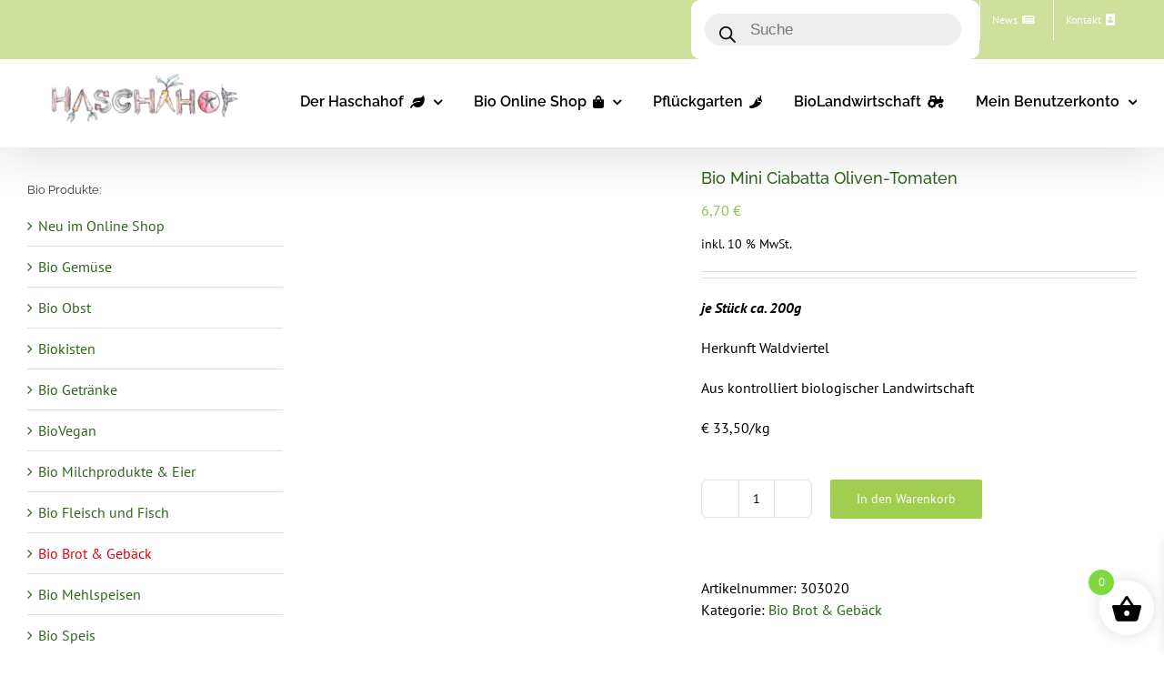

--- FILE ---
content_type: text/html; charset=UTF-8
request_url: https://www.haschahof.at/produkt/bio-mini-ciabatta-oliven-tomaten/
body_size: 43026
content:
<!DOCTYPE html>
<html class="avada-html-layout-wide avada-html-header-position-top avada-is-100-percent-template" lang="de" prefix="og: http://ogp.me/ns# fb: http://ogp.me/ns/fb#">
<head>
<meta http-equiv="X-UA-Compatible" content="IE=edge" />
<meta http-equiv="Content-Type" content="text/html; charset=utf-8"/>
<meta name="viewport" content="width=device-width, initial-scale=1" />
<meta name='robots' content='index, follow, max-image-preview:large, max-snippet:-1, max-video-preview:-1' />
<script data-no-defer="1" data-ezscrex="false" data-cfasync="false" data-pagespeed-no-defer data-cookieconsent="ignore">
var ctPublicFunctions = {"_ajax_nonce":"a84b2d2cf1","_rest_nonce":"be133b8c9e","_ajax_url":"\/wp-admin\/admin-ajax.php","_rest_url":"https:\/\/www.haschahof.at\/wp-json\/","data__cookies_type":"none","data__ajax_type":"rest","text__wait_for_decoding":"Decoding the contact data, let us a few seconds to finish. Anti-Spam by CleanTalk","cookiePrefix":"","wprocket_detected":false}
</script>
<script data-no-defer="1" data-ezscrex="false" data-cfasync="false" data-pagespeed-no-defer data-cookieconsent="ignore">
var ctPublic = {"_ajax_nonce":"a84b2d2cf1","settings__forms__check_internal":0,"settings__forms__check_external":0,"settings__forms__search_test":1,"blog_home":"https:\/\/www.haschahof.at\/","pixel__setting":"3","pixel__enabled":true,"pixel__url":"https:\/\/moderate3-v4.cleantalk.org\/pixel\/4489cb5f1a672c5ebd3a7982fae93576.gif","data__email_check_before_post":1,"data__cookies_type":"none","data__key_is_ok":true,"data__visible_fields_required":true,"data__to_local_storage":{"apbct_cookies_test":"%7B%22cookies_names%22%3A%5B%22apbct_timestamp%22%2C%22apbct_site_landing_ts%22%5D%2C%22check_value%22%3A%22dfc455355b1744ee47d358e9075a70b2%22%7D","apbct_site_landing_ts":"1768421698","apbct_urls":"{\"www.haschahof.at\/produkt\/bio-mini-ciabatta-oliven-tomaten\/\":[1768421698]}"},"wl_brandname":"Anti-Spam by CleanTalk","wl_brandname_short":"CleanTalk","ct_checkjs_key":"f154e7b8fd92f3a789022ac06e716eeef32107d4a1bdb0e1becd9fe5d0278be0","emailEncoderPassKey":"161b149e37fb2acf6e7dd0e46672ec90"}
</script>
<!-- Google Tag Manager for WordPress by gtm4wp.com -->
<script data-cfasync="false" data-pagespeed-no-defer>
var gtm4wp_datalayer_name = "dataLayer";
var dataLayer = dataLayer || [];
const gtm4wp_use_sku_instead = false;
const gtm4wp_currency = 'EUR';
const gtm4wp_product_per_impression = 10;
const gtm4wp_clear_ecommerce = false;
</script>
<!-- End Google Tag Manager for WordPress by gtm4wp.com -->
<!-- This site is optimized with the Yoast SEO plugin v22.3 - https://yoast.com/wordpress/plugins/seo/ -->
<title>Bio Mini Ciabatta Oliven-Tomaten online | Haschahof | Bio im Netz bestellen</title>
<meta name="description" content="Das Bio Mini Ciabatta Oliven-Tomaten schmeckt hervorragend mit Schinken, Salami oder Käsebeleg und eignet sich als Jause zwischendurch." />
<link rel="canonical" href="https://www.haschahof.at/produkt/bio-mini-ciabatta-oliven-tomaten/" />
<meta property="og:locale" content="de_DE" />
<meta property="og:type" content="article" />
<meta property="og:title" content="Bio Mini Ciabatta Oliven-Tomaten online | Haschahof | Bio im Netz bestellen" />
<meta property="og:description" content="Das Bio Mini Ciabatta Oliven-Tomaten schmeckt hervorragend mit Schinken, Salami oder Käsebeleg und eignet sich als Jause zwischendurch." />
<meta property="og:url" content="https://www.haschahof.at/produkt/bio-mini-ciabatta-oliven-tomaten/" />
<meta property="og:site_name" content="Haschahof | Bio Lebensmittel Online" />
<meta property="article:modified_time" content="2025-12-30T16:12:38+00:00" />
<meta property="og:image" content="https://www.haschahof.at/wp-content/uploads/2022/03/Bio-Mini-Ciabatta-Oliven-Tomaten.png" />
<meta property="og:image:width" content="512" />
<meta property="og:image:height" content="342" />
<meta property="og:image:type" content="image/png" />
<meta name="twitter:card" content="summary_large_image" />
<meta name="twitter:label1" content="Geschätzte Lesezeit" />
<meta name="twitter:data1" content="2 Minuten" />
<script type="application/ld+json" class="yoast-schema-graph">{"@context":"https://schema.org","@graph":[{"@type":"WebPage","@id":"https://www.haschahof.at/produkt/bio-mini-ciabatta-oliven-tomaten/","url":"https://www.haschahof.at/produkt/bio-mini-ciabatta-oliven-tomaten/","name":"Bio Mini Ciabatta Oliven-Tomaten online | Haschahof | Bio im Netz bestellen","isPartOf":{"@id":"https://www.haschahof.at/#website"},"primaryImageOfPage":{"@id":"https://www.haschahof.at/produkt/bio-mini-ciabatta-oliven-tomaten/#primaryimage"},"image":{"@id":"https://www.haschahof.at/produkt/bio-mini-ciabatta-oliven-tomaten/#primaryimage"},"thumbnailUrl":"https://www.haschahof.at/wp-content/uploads/2022/03/Bio-Mini-Ciabatta-Oliven-Tomaten.png","datePublished":"2022-03-24T21:29:38+00:00","dateModified":"2025-12-30T16:12:38+00:00","description":"Das Bio Mini Ciabatta Oliven-Tomaten schmeckt hervorragend mit Schinken, Salami oder Käsebeleg und eignet sich als Jause zwischendurch.","breadcrumb":{"@id":"https://www.haschahof.at/produkt/bio-mini-ciabatta-oliven-tomaten/#breadcrumb"},"inLanguage":"de","potentialAction":[{"@type":"ReadAction","target":["https://www.haschahof.at/produkt/bio-mini-ciabatta-oliven-tomaten/"]}]},{"@type":"ImageObject","inLanguage":"de","@id":"https://www.haschahof.at/produkt/bio-mini-ciabatta-oliven-tomaten/#primaryimage","url":"https://www.haschahof.at/wp-content/uploads/2022/03/Bio-Mini-Ciabatta-Oliven-Tomaten.png","contentUrl":"https://www.haschahof.at/wp-content/uploads/2022/03/Bio-Mini-Ciabatta-Oliven-Tomaten.png","width":512,"height":342,"caption":"Bio Mini Ciabatta Oliven-Tomaten"},{"@type":"BreadcrumbList","@id":"https://www.haschahof.at/produkt/bio-mini-ciabatta-oliven-tomaten/#breadcrumb","itemListElement":[{"@type":"ListItem","position":1,"name":"Startseite","item":"https://www.haschahof.at/"},{"@type":"ListItem","position":2,"name":"Bio Online Shop","item":"https://www.haschahof.at/bio-online-shop/"},{"@type":"ListItem","position":3,"name":"Bio Mini Ciabatta Oliven-Tomaten"}]},{"@type":"WebSite","@id":"https://www.haschahof.at/#website","url":"https://www.haschahof.at/","name":"Haschahof | Bio Lebensmittel Online","description":"","potentialAction":[{"@type":"SearchAction","target":{"@type":"EntryPoint","urlTemplate":"https://www.haschahof.at/?s={search_term_string}"},"query-input":"required name=search_term_string"}],"inLanguage":"de"}]}</script>
<!-- / Yoast SEO plugin. -->
<link rel='dns-prefetch' href='//www.googletagmanager.com' />
<link rel="alternate" type="application/rss+xml" title="Haschahof | Bio Lebensmittel Online &raquo; Feed" href="https://www.haschahof.at/feed/" />
<link rel="alternate" type="application/rss+xml" title="Haschahof | Bio Lebensmittel Online &raquo; Kommentar-Feed" href="https://www.haschahof.at/comments/feed/" />
<link rel="alternate" type="application/rss+xml" title="Haschahof | Bio Lebensmittel Online &raquo; Bio Mini Ciabatta Oliven-Tomaten-Kommentar-Feed" href="https://www.haschahof.at/produkt/bio-mini-ciabatta-oliven-tomaten/feed/" />
<meta name="description" content="Das Bio Mini Ciabatta Oliven-Tomaten ist aus einem Weizen-Roggen-Teig gebacken und hat die typische Ciabatta-Form. Es ist saftig, grobporig und leicht. Der zarte Geschmack und seine ausgesprochen knusprige Kruste sind typisch für das Bio Mini Ciabatta Oliven-Tomaten. Es ist innen luftig und weich. Das Bio Mini Ciabatta Oliven-Tomaten schmeckt besonders gut in süßen Balsamico-Essig getunkt"/>
<meta property="og:locale" content="de_DE_formal"/>
<meta property="og:type" content="article"/>
<meta property="og:site_name" content="Haschahof | Bio Lebensmittel Online"/>
<meta property="og:title" content="Bio Mini Ciabatta Oliven-Tomaten online | Haschahof | Bio im Netz bestellen"/>
<meta property="og:description" content="Das Bio Mini Ciabatta Oliven-Tomaten ist aus einem Weizen-Roggen-Teig gebacken und hat die typische Ciabatta-Form. Es ist saftig, grobporig und leicht. Der zarte Geschmack und seine ausgesprochen knusprige Kruste sind typisch für das Bio Mini Ciabatta Oliven-Tomaten. Es ist innen luftig und weich. Das Bio Mini Ciabatta Oliven-Tomaten schmeckt besonders gut in süßen Balsamico-Essig getunkt"/>
<meta property="og:url" content="https://www.haschahof.at/produkt/bio-mini-ciabatta-oliven-tomaten/"/>
<meta property="article:modified_time" content="2025-12-30T16:12:38+01:00"/>
<meta property="og:image" content="https://www.haschahof.at/wp-content/uploads/2022/03/Bio-Mini-Ciabatta-Oliven-Tomaten.png"/>
<meta property="og:image:width" content="512"/>
<meta property="og:image:height" content="342"/>
<meta property="og:image:type" content="image/png"/>
<link rel='stylesheet' id='font-awesome-css' href='https://www.haschahof.at/wp-content/plugins/load-more-products-for-woocommerce/berocket/assets/css/font-awesome.min.css?ver=6.4.7' type='text/css' media='all' />
<link rel='stylesheet' id='berocket_products_label_style-css' href='https://www.haschahof.at/wp-content/plugins/advanced-product-labels-for-woocommerce/css/frontend.css?ver=1.2.5.3' type='text/css' media='all' />
<style id='berocket_products_label_style-inline-css' type='text/css'>
.berocket_better_labels:before,
.berocket_better_labels:after {
clear: both;
content: " ";
display: block;
}
.berocket_better_labels.berocket_better_labels_image {
position: absolute!important;
top: 0px!important;
bottom: 0px!important;
left: 0px!important;
right: 0px!important;
pointer-events: none;
}
.berocket_better_labels.berocket_better_labels_image * {
pointer-events: none;
}
.berocket_better_labels.berocket_better_labels_image img,
.berocket_better_labels.berocket_better_labels_image .fa,
.berocket_better_labels.berocket_better_labels_image .berocket_color_label,
.berocket_better_labels.berocket_better_labels_image .berocket_image_background,
.berocket_better_labels .berocket_better_labels_line .br_alabel,
.berocket_better_labels .berocket_better_labels_line .br_alabel span {
pointer-events: all;
}
.berocket_better_labels .berocket_color_label,
.br_alabel .berocket_color_label {
width: 100%;
height: 100%;
display: block;
}
.berocket_better_labels .berocket_better_labels_position_left {
text-align:left;
float: left;
clear: left;
}
.berocket_better_labels .berocket_better_labels_position_center {
text-align:center;
}
.berocket_better_labels .berocket_better_labels_position_right {
text-align:right;
float: right;
clear: right;
}
.berocket_better_labels.berocket_better_labels_label {
clear: both
}
.berocket_better_labels .berocket_better_labels_line {
line-height: 1px;
}
.berocket_better_labels.berocket_better_labels_label .berocket_better_labels_line {
clear: none;
}
.berocket_better_labels .berocket_better_labels_position_left .berocket_better_labels_line {
clear: left;
}
.berocket_better_labels .berocket_better_labels_position_right .berocket_better_labels_line {
clear: right;
}
.berocket_better_labels .berocket_better_labels_line .br_alabel {
display: inline-block;
position: relative;
top: 0!important;
left: 0!important;
right: 0!important;
line-height: 1px;
}.berocket_better_labels .berocket_better_labels_position {
display: flex;
flex-direction: column;
}
.berocket_better_labels .berocket_better_labels_position.berocket_better_labels_position_left {
align-items: start;
}
.berocket_better_labels .berocket_better_labels_position.berocket_better_labels_position_right {
align-items: end;
}
.berocket_better_labels .berocket_better_labels_position.berocket_better_labels_position_center {
align-items: center;
}
.berocket_better_labels .berocket_better_labels_position .berocket_better_labels_inline {
display: flex;
align-items: start;
}
</style>
<link rel='stylesheet' id='ct_public_css-css' href='https://www.haschahof.at/wp-content/plugins/cleantalk-spam-protect/css/cleantalk-public.min.css?ver=6.29.1' type='text/css' media='all' />
<link rel='stylesheet' id='cookie-law-info-css' href='https://www.haschahof.at/wp-content/plugins/cookie-law-info/legacy/public/css/cookie-law-info-public.css?ver=3.2.1' type='text/css' media='all' />
<link rel='stylesheet' id='cookie-law-info-gdpr-css' href='https://www.haschahof.at/wp-content/plugins/cookie-law-info/legacy/public/css/cookie-law-info-gdpr.css?ver=3.2.1' type='text/css' media='all' />
<link rel='stylesheet' id='foobox-free-min-css' href='https://www.haschahof.at/wp-content/plugins/foobox-image-lightbox/free/css/foobox.free.min.css?ver=2.7.27' type='text/css' media='all' />
<link rel='stylesheet' id='woocommerce_maintenance_mode-frontend-css' href='https://www.haschahof.at/wp-content/plugins/woocommerce-maintenance-mode/assets/css/frontend.css?ver=2.0.0' type='text/css' media='all' />
<style id='woocommerce-inline-inline-css' type='text/css'>
.woocommerce form .form-row .required { visibility: visible; }
</style>
<link rel='stylesheet' id='WCPAY_PAYMENT_REQUEST-css' href='https://www.haschahof.at/wp-content/plugins/woocommerce-payments/dist/payment-request.css?ver=7.4.0' type='text/css' media='all' />
<link rel='stylesheet' id='dgwt-wcas-style-css' href='https://www.haschahof.at/wp-content/plugins/ajax-search-for-woocommerce/assets/css/style.min.css?ver=1.27.0' type='text/css' media='all' />
<link rel='stylesheet' id='xoo-wsc-fonts-css' href='https://www.haschahof.at/wp-content/plugins/side-cart-woocommerce/assets/css/xoo-wsc-fonts.css?ver=2.4.9' type='text/css' media='all' />
<link rel='stylesheet' id='xoo-wsc-style-css' href='https://www.haschahof.at/wp-content/plugins/side-cart-woocommerce/assets/css/xoo-wsc-style.css?ver=2.4.9' type='text/css' media='all' />
<style id='xoo-wsc-style-inline-css' type='text/css'>
.xoo-wsc-ft-buttons-cont a.xoo-wsc-ft-btn, .xoo-wsc-container .xoo-wsc-btn {
background-color: #000000;
color: #ffffff;
border: 2px solid #ffffff;
padding: 10px 20px;
}
.xoo-wsc-ft-buttons-cont a.xoo-wsc-ft-btn:hover, .xoo-wsc-container .xoo-wsc-btn:hover {
background-color: #ffffff;
color: #000000;
border: 2px solid #000000;
}
.xoo-wsc-footer{
background-color: #ffffff;
color: #000000;
padding: 10px 20px;
box-shadow: 0 -5px 10px #0000001a;
}
.xoo-wsc-footer, .xoo-wsc-footer a, .xoo-wsc-footer .amount{
font-size: 18px;
}
.xoo-wsc-btn .amount{
color: #ffffff}
.xoo-wsc-btn:hover .amount{
color: #000000;
}
.xoo-wsc-ft-buttons-cont{
grid-template-columns: auto;
}
.xoo-wsc-basket{
bottom: 12px;
right: 1px;
background-color: #ffffff;
color: #000000;
box-shadow: 0px 0px 15px 2px #0000001a;
border-radius: 50%;
display: flex;
width: 60px;
height: 60px;
}
.xoo-wsc-bki{
font-size: 35px}
.xoo-wsc-items-count{
top: -12px;
left: -12px;
}
.xoo-wsc-items-count{
background-color: #81d742;
color: #ffffff;
}
.xoo-wsc-container, .xoo-wsc-slider{
max-width: 300px;
right: -300px;
top: 0;bottom: 0;
bottom: 0;
font-family: }
.xoo-wsc-cart-active .xoo-wsc-container, .xoo-wsc-slider-active .xoo-wsc-slider{
right: 0;
}
.xoo-wsc-cart-active .xoo-wsc-basket{
right: 300px;
}
.xoo-wsc-slider{
right: -300px;
}
span.xoo-wsch-close {
font-size: 16px;
right: 10px;
}
.xoo-wsch-top{
justify-content: center;
}
.xoo-wsch-text{
font-size: 20px;
}
.xoo-wsc-header{
color: #000000;
background-color: #ffffff;
border-bottom: 2px solid #eee;
}
.xoo-wsc-sb-bar > span{
background-color: #1e73be;
}
.xoo-wsc-body{
background-color: #f8f9fa;
}
.xoo-wsc-body, .xoo-wsc-body span.amount, .xoo-wsc-body a{
font-size: 14px;
color: #000000;
}
.xoo-wsc-product{
padding: 10px 15px;
margin: 10px 15px;
border-radius: 5px;
box-shadow: 0 2px 2px #00000005;
background-color: #ffffff;
}
.xoo-wsc-img-col{
width: 35%;
}
.xoo-wsc-sum-col{
width: 65%;
}
.xoo-wsc-sum-col{
justify-content: center;
}
/** Shortcode **/
.xoo-wsc-sc-count{
background-color: #000000;
color: #ffffff;
}
.xoo-wsc-sc-bki{
font-size: 28px;
color: 28;
}
.xoo-wsc-sc-cont{
color: #000000;
}
.xoo-wsc-product dl.variation {
display: block;
}
</style>
<link rel='stylesheet' id='newsletter-css' href='https://www.haschahof.at/wp-content/plugins/newsletter/style.css?ver=9.0.7' type='text/css' media='all' />
<link rel='stylesheet' id='woocommerce-gzd-layout-css' href='https://www.haschahof.at/wp-content/plugins/woocommerce-germanized/build/static/layout-styles.css?ver=3.15.8' type='text/css' media='all' />
<style id='woocommerce-gzd-layout-inline-css' type='text/css'>
.woocommerce-checkout .shop_table { background-color: #eeeeee; } .product p.deposit-packaging-type { font-size: 1.25em !important; } p.woocommerce-shipping-destination { display: none; }
.wc-gzd-nutri-score-value-a {
background: url(https://www.haschahof.at/wp-content/plugins/woocommerce-germanized/assets/images/nutri-score-a.svg) no-repeat;
}
.wc-gzd-nutri-score-value-b {
background: url(https://www.haschahof.at/wp-content/plugins/woocommerce-germanized/assets/images/nutri-score-b.svg) no-repeat;
}
.wc-gzd-nutri-score-value-c {
background: url(https://www.haschahof.at/wp-content/plugins/woocommerce-germanized/assets/images/nutri-score-c.svg) no-repeat;
}
.wc-gzd-nutri-score-value-d {
background: url(https://www.haschahof.at/wp-content/plugins/woocommerce-germanized/assets/images/nutri-score-d.svg) no-repeat;
}
.wc-gzd-nutri-score-value-e {
background: url(https://www.haschahof.at/wp-content/plugins/woocommerce-germanized/assets/images/nutri-score-e.svg) no-repeat;
}
</style>
<link rel='stylesheet' id='child-style-css' href='https://www.haschahof.at/wp-content/themes/Avada-Child-Theme/style.css?ver=6.4.7' type='text/css' media='all' />
<link rel='stylesheet' id='fakturpro_customer-css' href='https://www.haschahof.at/wp-content/plugins/woorechnung/assets/css/fakturpro-customer.css?ver=6.4.7' type='text/css' media='all' />
<link rel='stylesheet' id='fusion-dynamic-css-css' href='https://www.haschahof.at/wp-content/uploads/fusion-styles/97e8abb4786a6237fc84e207297386f1.min.css?ver=3.11.7' type='text/css' media='all' />
<link rel='stylesheet' id='avada-fullwidth-md-css' href='https://www.haschahof.at/wp-content/plugins/fusion-builder/assets/css/media/fullwidth-md.min.css?ver=3.11.7' type='text/css' media='only screen and (max-width: 1024px)' />
<link rel='stylesheet' id='avada-fullwidth-sm-css' href='https://www.haschahof.at/wp-content/plugins/fusion-builder/assets/css/media/fullwidth-sm.min.css?ver=3.11.7' type='text/css' media='only screen and (max-width: 640px)' />
<link rel='stylesheet' id='avada-icon-md-css' href='https://www.haschahof.at/wp-content/plugins/fusion-builder/assets/css/media/icon-md.min.css?ver=3.11.7' type='text/css' media='only screen and (max-width: 1024px)' />
<link rel='stylesheet' id='avada-icon-sm-css' href='https://www.haschahof.at/wp-content/plugins/fusion-builder/assets/css/media/icon-sm.min.css?ver=3.11.7' type='text/css' media='only screen and (max-width: 640px)' />
<link rel='stylesheet' id='avada-grid-md-css' href='https://www.haschahof.at/wp-content/plugins/fusion-builder/assets/css/media/grid-md.min.css?ver=7.11.7' type='text/css' media='only screen and (max-width: 1024px)' />
<link rel='stylesheet' id='avada-grid-sm-css' href='https://www.haschahof.at/wp-content/plugins/fusion-builder/assets/css/media/grid-sm.min.css?ver=7.11.7' type='text/css' media='only screen and (max-width: 640px)' />
<link rel='stylesheet' id='avada-image-md-css' href='https://www.haschahof.at/wp-content/plugins/fusion-builder/assets/css/media/image-md.min.css?ver=7.11.7' type='text/css' media='only screen and (max-width: 1024px)' />
<link rel='stylesheet' id='avada-image-sm-css' href='https://www.haschahof.at/wp-content/plugins/fusion-builder/assets/css/media/image-sm.min.css?ver=7.11.7' type='text/css' media='only screen and (max-width: 640px)' />
<link rel='stylesheet' id='avada-section-separator-md-css' href='https://www.haschahof.at/wp-content/plugins/fusion-builder/assets/css/media/section-separator-md.min.css?ver=3.11.7' type='text/css' media='only screen and (max-width: 1024px)' />
<link rel='stylesheet' id='avada-section-separator-sm-css' href='https://www.haschahof.at/wp-content/plugins/fusion-builder/assets/css/media/section-separator-sm.min.css?ver=3.11.7' type='text/css' media='only screen and (max-width: 640px)' />
<link rel='stylesheet' id='avada-tabs-lg-min-css' href='https://www.haschahof.at/wp-content/plugins/fusion-builder/assets/css/media/tabs-lg-min.min.css?ver=7.11.7' type='text/css' media='only screen and (min-width: 640px)' />
<link rel='stylesheet' id='avada-tabs-lg-max-css' href='https://www.haschahof.at/wp-content/plugins/fusion-builder/assets/css/media/tabs-lg-max.min.css?ver=7.11.7' type='text/css' media='only screen and (max-width: 640px)' />
<link rel='stylesheet' id='avada-tabs-md-css' href='https://www.haschahof.at/wp-content/plugins/fusion-builder/assets/css/media/tabs-md.min.css?ver=7.11.7' type='text/css' media='only screen and (max-width: 1024px)' />
<link rel='stylesheet' id='avada-tabs-sm-css' href='https://www.haschahof.at/wp-content/plugins/fusion-builder/assets/css/media/tabs-sm.min.css?ver=7.11.7' type='text/css' media='only screen and (max-width: 640px)' />
<link rel='stylesheet' id='awb-title-md-css' href='https://www.haschahof.at/wp-content/plugins/fusion-builder/assets/css/media/title-md.min.css?ver=3.11.7' type='text/css' media='only screen and (max-width: 1024px)' />
<link rel='stylesheet' id='awb-title-sm-css' href='https://www.haschahof.at/wp-content/plugins/fusion-builder/assets/css/media/title-sm.min.css?ver=3.11.7' type='text/css' media='only screen and (max-width: 640px)' />
<link rel='stylesheet' id='avada-max-sh-cbp-woo-quick-view-css' href='https://www.haschahof.at/wp-content/themes/Avada/assets/css/media/max-sh-cbp-woo-quick-view.min.css?ver=7.11.7' type='text/css' media='only screen and (max-width: 800px)' />
<link rel='stylesheet' id='avada-min-sh-cbp-woo-quick-view-css' href='https://www.haschahof.at/wp-content/themes/Avada/assets/css/media/min-sh-cbp-woo-quick-view.min.css?ver=7.11.7' type='text/css' media='only screen and (min-width: 800px)' />
<link rel='stylesheet' id='avada-swiper-md-css' href='https://www.haschahof.at/wp-content/plugins/fusion-builder/assets/css/media/swiper-md.min.css?ver=7.11.7' type='text/css' media='only screen and (max-width: 1024px)' />
<link rel='stylesheet' id='avada-swiper-sm-css' href='https://www.haschahof.at/wp-content/plugins/fusion-builder/assets/css/media/swiper-sm.min.css?ver=7.11.7' type='text/css' media='only screen and (max-width: 640px)' />
<link rel='stylesheet' id='avada-post-cards-md-css' href='https://www.haschahof.at/wp-content/plugins/fusion-builder/assets/css/media/post-cards-md.min.css?ver=7.11.7' type='text/css' media='only screen and (max-width: 1024px)' />
<link rel='stylesheet' id='avada-post-cards-sm-css' href='https://www.haschahof.at/wp-content/plugins/fusion-builder/assets/css/media/post-cards-sm.min.css?ver=7.11.7' type='text/css' media='only screen and (max-width: 640px)' />
<link rel='stylesheet' id='avada-facebook-page-md-css' href='https://www.haschahof.at/wp-content/plugins/fusion-builder/assets/css/media/facebook-page-md.min.css?ver=7.11.7' type='text/css' media='only screen and (max-width: 1024px)' />
<link rel='stylesheet' id='avada-facebook-page-sm-css' href='https://www.haschahof.at/wp-content/plugins/fusion-builder/assets/css/media/facebook-page-sm.min.css?ver=7.11.7' type='text/css' media='only screen and (max-width: 640px)' />
<link rel='stylesheet' id='avada-twitter-timeline-md-css' href='https://www.haschahof.at/wp-content/plugins/fusion-builder/assets/css/media/twitter-timeline-md.min.css?ver=7.11.7' type='text/css' media='only screen and (max-width: 1024px)' />
<link rel='stylesheet' id='avada-twitter-timeline-sm-css' href='https://www.haschahof.at/wp-content/plugins/fusion-builder/assets/css/media/twitter-timeline-sm.min.css?ver=7.11.7' type='text/css' media='only screen and (max-width: 640px)' />
<link rel='stylesheet' id='avada-flickr-md-css' href='https://www.haschahof.at/wp-content/plugins/fusion-builder/assets/css/media/flickr-md.min.css?ver=7.11.7' type='text/css' media='only screen and (max-width: 1024px)' />
<link rel='stylesheet' id='avada-flickr-sm-css' href='https://www.haschahof.at/wp-content/plugins/fusion-builder/assets/css/media/flickr-sm.min.css?ver=7.11.7' type='text/css' media='only screen and (max-width: 640px)' />
<link rel='stylesheet' id='avada-tagcloud-md-css' href='https://www.haschahof.at/wp-content/plugins/fusion-builder/assets/css/media/tagcloud-md.min.css?ver=7.11.7' type='text/css' media='only screen and (max-width: 1024px)' />
<link rel='stylesheet' id='avada-tagcloud-sm-css' href='https://www.haschahof.at/wp-content/plugins/fusion-builder/assets/css/media/tagcloud-sm.min.css?ver=7.11.7' type='text/css' media='only screen and (max-width: 640px)' />
<link rel='stylesheet' id='avada-instagram-md-css' href='https://www.haschahof.at/wp-content/plugins/fusion-builder/assets/css/media/instagram-md.min.css?ver=7.11.7' type='text/css' media='only screen and (max-width: 1024px)' />
<link rel='stylesheet' id='avada-instagram-sm-css' href='https://www.haschahof.at/wp-content/plugins/fusion-builder/assets/css/media/instagram-sm.min.css?ver=7.11.7' type='text/css' media='only screen and (max-width: 640px)' />
<link rel='stylesheet' id='awb-meta-md-css' href='https://www.haschahof.at/wp-content/plugins/fusion-builder/assets/css/media/meta-md.min.css?ver=7.11.7' type='text/css' media='only screen and (max-width: 1024px)' />
<link rel='stylesheet' id='awb-meta-sm-css' href='https://www.haschahof.at/wp-content/plugins/fusion-builder/assets/css/media/meta-sm.min.css?ver=7.11.7' type='text/css' media='only screen and (max-width: 640px)' />
<link rel='stylesheet' id='avada-woo-reviews-sm-css' href='https://www.haschahof.at/wp-content/plugins/fusion-builder/assets/css/media/woo-reviews-sm.min.css?ver=7.11.7' type='text/css' media='only screen and (max-width: 640px)' />
<link rel='stylesheet' id='avada-max-sh-cbp-woo-tabs-css' href='https://www.haschahof.at/wp-content/themes/Avada/assets/css/media/max-sh-cbp-woo-tabs.min.css?ver=7.11.7' type='text/css' media='only screen and (max-width: 800px)' />
<link rel='stylesheet' id='avada-woo-notices-sm-css' href='https://www.haschahof.at/wp-content/plugins/fusion-builder/assets/css/media/woo-notices-sm.min.css?ver=7.11.7' type='text/css' media='only screen and (max-width: 640px)' />
<link rel='stylesheet' id='awb-layout-colums-md-css' href='https://www.haschahof.at/wp-content/plugins/fusion-builder/assets/css/media/layout-columns-md.min.css?ver=3.11.7' type='text/css' media='only screen and (max-width: 1024px)' />
<link rel='stylesheet' id='awb-layout-colums-sm-css' href='https://www.haschahof.at/wp-content/plugins/fusion-builder/assets/css/media/layout-columns-sm.min.css?ver=3.11.7' type='text/css' media='only screen and (max-width: 640px)' />
<link rel='stylesheet' id='avada-max-1c-css' href='https://www.haschahof.at/wp-content/themes/Avada/assets/css/media/max-1c.min.css?ver=7.11.7' type='text/css' media='only screen and (max-width: 640px)' />
<link rel='stylesheet' id='avada-max-2c-css' href='https://www.haschahof.at/wp-content/themes/Avada/assets/css/media/max-2c.min.css?ver=7.11.7' type='text/css' media='only screen and (max-width: 792px)' />
<link rel='stylesheet' id='avada-min-2c-max-3c-css' href='https://www.haschahof.at/wp-content/themes/Avada/assets/css/media/min-2c-max-3c.min.css?ver=7.11.7' type='text/css' media='only screen and (min-width: 792px) and (max-width: 944px)' />
<link rel='stylesheet' id='avada-min-3c-max-4c-css' href='https://www.haschahof.at/wp-content/themes/Avada/assets/css/media/min-3c-max-4c.min.css?ver=7.11.7' type='text/css' media='only screen and (min-width: 944px) and (max-width: 1096px)' />
<link rel='stylesheet' id='avada-min-4c-max-5c-css' href='https://www.haschahof.at/wp-content/themes/Avada/assets/css/media/min-4c-max-5c.min.css?ver=7.11.7' type='text/css' media='only screen and (min-width: 1096px) and (max-width: 1248px)' />
<link rel='stylesheet' id='avada-min-5c-max-6c-css' href='https://www.haschahof.at/wp-content/themes/Avada/assets/css/media/min-5c-max-6c.min.css?ver=7.11.7' type='text/css' media='only screen and (min-width: 1248px) and (max-width: 1400px)' />
<link rel='stylesheet' id='avada-min-shbp-css' href='https://www.haschahof.at/wp-content/themes/Avada/assets/css/media/min-shbp.min.css?ver=7.11.7' type='text/css' media='only screen and (min-width: 801px)' />
<link rel='stylesheet' id='avada-min-shbp-header-legacy-css' href='https://www.haschahof.at/wp-content/themes/Avada/assets/css/media/min-shbp-header-legacy.min.css?ver=7.11.7' type='text/css' media='only screen and (min-width: 801px)' />
<link rel='stylesheet' id='avada-max-shbp-css' href='https://www.haschahof.at/wp-content/themes/Avada/assets/css/media/max-shbp.min.css?ver=7.11.7' type='text/css' media='only screen and (max-width: 800px)' />
<link rel='stylesheet' id='avada-max-shbp-header-legacy-css' href='https://www.haschahof.at/wp-content/themes/Avada/assets/css/media/max-shbp-header-legacy.min.css?ver=7.11.7' type='text/css' media='only screen and (max-width: 800px)' />
<link rel='stylesheet' id='avada-max-sh-shbp-css' href='https://www.haschahof.at/wp-content/themes/Avada/assets/css/media/max-sh-shbp.min.css?ver=7.11.7' type='text/css' media='only screen and (max-width: 800px)' />
<link rel='stylesheet' id='avada-max-sh-shbp-header-legacy-css' href='https://www.haschahof.at/wp-content/themes/Avada/assets/css/media/max-sh-shbp-header-legacy.min.css?ver=7.11.7' type='text/css' media='only screen and (max-width: 800px)' />
<link rel='stylesheet' id='avada-min-768-max-1024-p-css' href='https://www.haschahof.at/wp-content/themes/Avada/assets/css/media/min-768-max-1024-p.min.css?ver=7.11.7' type='text/css' media='only screen and (min-device-width: 768px) and (max-device-width: 1024px) and (orientation: portrait)' />
<link rel='stylesheet' id='avada-min-768-max-1024-p-header-legacy-css' href='https://www.haschahof.at/wp-content/themes/Avada/assets/css/media/min-768-max-1024-p-header-legacy.min.css?ver=7.11.7' type='text/css' media='only screen and (min-device-width: 768px) and (max-device-width: 1024px) and (orientation: portrait)' />
<link rel='stylesheet' id='avada-min-768-max-1024-l-css' href='https://www.haschahof.at/wp-content/themes/Avada/assets/css/media/min-768-max-1024-l.min.css?ver=7.11.7' type='text/css' media='only screen and (min-device-width: 768px) and (max-device-width: 1024px) and (orientation: landscape)' />
<link rel='stylesheet' id='avada-min-768-max-1024-l-header-legacy-css' href='https://www.haschahof.at/wp-content/themes/Avada/assets/css/media/min-768-max-1024-l-header-legacy.min.css?ver=7.11.7' type='text/css' media='only screen and (min-device-width: 768px) and (max-device-width: 1024px) and (orientation: landscape)' />
<link rel='stylesheet' id='avada-max-sh-cbp-css' href='https://www.haschahof.at/wp-content/themes/Avada/assets/css/media/max-sh-cbp.min.css?ver=7.11.7' type='text/css' media='only screen and (max-width: 800px)' />
<link rel='stylesheet' id='avada-max-sh-sbp-css' href='https://www.haschahof.at/wp-content/themes/Avada/assets/css/media/max-sh-sbp.min.css?ver=7.11.7' type='text/css' media='only screen and (max-width: 800px)' />
<link rel='stylesheet' id='avada-max-sh-640-css' href='https://www.haschahof.at/wp-content/themes/Avada/assets/css/media/max-sh-640.min.css?ver=7.11.7' type='text/css' media='only screen and (max-width: 640px)' />
<link rel='stylesheet' id='avada-max-shbp-18-css' href='https://www.haschahof.at/wp-content/themes/Avada/assets/css/media/max-shbp-18.min.css?ver=7.11.7' type='text/css' media='only screen and (max-width: 782px)' />
<link rel='stylesheet' id='avada-max-shbp-32-css' href='https://www.haschahof.at/wp-content/themes/Avada/assets/css/media/max-shbp-32.min.css?ver=7.11.7' type='text/css' media='only screen and (max-width: 768px)' />
<link rel='stylesheet' id='avada-min-sh-cbp-css' href='https://www.haschahof.at/wp-content/themes/Avada/assets/css/media/min-sh-cbp.min.css?ver=7.11.7' type='text/css' media='only screen and (min-width: 800px)' />
<link rel='stylesheet' id='avada-max-640-css' href='https://www.haschahof.at/wp-content/themes/Avada/assets/css/media/max-640.min.css?ver=7.11.7' type='text/css' media='only screen and (max-device-width: 640px)' />
<link rel='stylesheet' id='avada-max-main-css' href='https://www.haschahof.at/wp-content/themes/Avada/assets/css/media/max-main.min.css?ver=7.11.7' type='text/css' media='only screen and (max-width: 1400px)' />
<link rel='stylesheet' id='avada-max-cbp-css' href='https://www.haschahof.at/wp-content/themes/Avada/assets/css/media/max-cbp.min.css?ver=7.11.7' type='text/css' media='only screen and (max-width: 800px)' />
<link rel='stylesheet' id='avada-max-sh-cbp-cf7-css' href='https://www.haschahof.at/wp-content/themes/Avada/assets/css/media/max-sh-cbp-cf7.min.css?ver=7.11.7' type='text/css' media='only screen and (max-width: 800px)' />
<link rel='stylesheet' id='avada-max-sh-cbp-social-sharing-css' href='https://www.haschahof.at/wp-content/themes/Avada/assets/css/media/max-sh-cbp-social-sharing.min.css?ver=7.11.7' type='text/css' media='only screen and (max-width: 800px)' />
<link rel='stylesheet' id='fb-max-sh-cbp-css' href='https://www.haschahof.at/wp-content/plugins/fusion-builder/assets/css/media/max-sh-cbp.min.css?ver=3.11.7' type='text/css' media='only screen and (max-width: 800px)' />
<link rel='stylesheet' id='fb-min-768-max-1024-p-css' href='https://www.haschahof.at/wp-content/plugins/fusion-builder/assets/css/media/min-768-max-1024-p.min.css?ver=3.11.7' type='text/css' media='only screen and (min-device-width: 768px) and (max-device-width: 1024px) and (orientation: portrait)' />
<link rel='stylesheet' id='fb-max-640-css' href='https://www.haschahof.at/wp-content/plugins/fusion-builder/assets/css/media/max-640.min.css?ver=3.11.7' type='text/css' media='only screen and (max-device-width: 640px)' />
<link rel='stylesheet' id='fb-max-1c-css' href='https://www.haschahof.at/wp-content/plugins/fusion-builder/assets/css/media/max-1c.css?ver=3.11.7' type='text/css' media='only screen and (max-width: 640px)' />
<link rel='stylesheet' id='fb-max-2c-css' href='https://www.haschahof.at/wp-content/plugins/fusion-builder/assets/css/media/max-2c.css?ver=3.11.7' type='text/css' media='only screen and (max-width: 792px)' />
<link rel='stylesheet' id='fb-min-2c-max-3c-css' href='https://www.haschahof.at/wp-content/plugins/fusion-builder/assets/css/media/min-2c-max-3c.css?ver=3.11.7' type='text/css' media='only screen and (min-width: 792px) and (max-width: 944px)' />
<link rel='stylesheet' id='fb-min-3c-max-4c-css' href='https://www.haschahof.at/wp-content/plugins/fusion-builder/assets/css/media/min-3c-max-4c.css?ver=3.11.7' type='text/css' media='only screen and (min-width: 944px) and (max-width: 1096px)' />
<link rel='stylesheet' id='fb-min-4c-max-5c-css' href='https://www.haschahof.at/wp-content/plugins/fusion-builder/assets/css/media/min-4c-max-5c.css?ver=3.11.7' type='text/css' media='only screen and (min-width: 1096px) and (max-width: 1248px)' />
<link rel='stylesheet' id='fb-min-5c-max-6c-css' href='https://www.haschahof.at/wp-content/plugins/fusion-builder/assets/css/media/min-5c-max-6c.css?ver=3.11.7' type='text/css' media='only screen and (min-width: 1248px) and (max-width: 1400px)' />
<link rel='stylesheet' id='avada-min-768-max-1024-woo-css' href='https://www.haschahof.at/wp-content/themes/Avada/assets/css/media/min-768-max-1024-woo.min.css?ver=7.11.7' type='text/css' media='only screen and (min-device-width: 768px) and (max-device-width: 1024px)' />
<link rel='stylesheet' id='avada-max-sh-640-woo-css' href='https://www.haschahof.at/wp-content/themes/Avada/assets/css/media/max-sh-640-woo.min.css?ver=7.11.7' type='text/css' media='only screen and (max-width: 640px)' />
<link rel='stylesheet' id='avada-max-sh-cbp-woo-css' href='https://www.haschahof.at/wp-content/themes/Avada/assets/css/media/max-sh-cbp-woo.min.css?ver=7.11.7' type='text/css' media='only screen and (max-width: 800px)' />
<link rel='stylesheet' id='avada-min-sh-cbp-woo-css' href='https://www.haschahof.at/wp-content/themes/Avada/assets/css/media/min-sh-cbp-woo.min.css?ver=7.11.7' type='text/css' media='only screen and (min-width: 800px)' />
<link rel='stylesheet' id='avada-off-canvas-md-css' href='https://www.haschahof.at/wp-content/plugins/fusion-builder/assets/css/media/off-canvas-md.min.css?ver=7.11.7' type='text/css' media='only screen and (max-width: 1024px)' />
<link rel='stylesheet' id='avada-off-canvas-sm-css' href='https://www.haschahof.at/wp-content/plugins/fusion-builder/assets/css/media/off-canvas-sm.min.css?ver=7.11.7' type='text/css' media='only screen and (max-width: 640px)' />
<script type="text/template" id="tmpl-variation-template">
<div class="woocommerce-variation-description">{{{ data.variation.variation_description }}}</div>
<div class="woocommerce-variation-price">{{{ data.variation.price_html }}}</div>
<div class="woocommerce-variation-availability">{{{ data.variation.availability_html }}}</div>
</script>
<script type="text/template" id="tmpl-unavailable-variation-template">
<p>Dieses Produkt ist leider nicht verfügbar. Bitte wählen Sie eine andere Kombination.</p>
</script>
<script type="text/javascript">
window._nslDOMReady = function (callback) {
if ( document.readyState === "complete" || document.readyState === "interactive" ) {
callback();
} else {
document.addEventListener( "DOMContentLoaded", callback );
}
};
</script><script src='//www.haschahof.at/wp-content/cache/wpfc-minified/9jmd1lba/7y341.js' type="text/javascript"></script>
<!-- <script type="text/javascript" src="https://www.haschahof.at/wp-includes/js/jquery/jquery.min.js?ver=3.7.1" id="jquery-core-js"></script> -->
<!-- <script type="text/javascript" src="https://www.haschahof.at/wp-includes/js/jquery/jquery-migrate.min.js?ver=3.4.1" id="jquery-migrate-js"></script> -->
<!-- <script type="text/javascript" data-pagespeed-no-defer src="https://www.haschahof.at/wp-content/plugins/cleantalk-spam-protect/js/apbct-public-bundle.min.js?ver=6.29.1" id="ct_public_functions-js"></script> -->
<script type="text/javascript" id="cookie-law-info-js-extra">
/* <![CDATA[ */
var Cli_Data = {"nn_cookie_ids":[],"cookielist":[],"non_necessary_cookies":[],"ccpaEnabled":"","ccpaRegionBased":"","ccpaBarEnabled":"","strictlyEnabled":["necessary","obligatoire"],"ccpaType":"gdpr","js_blocking":"","custom_integration":"","triggerDomRefresh":"","secure_cookies":""};
var cli_cookiebar_settings = {"animate_speed_hide":"500","animate_speed_show":"500","background":"#FFF","border":"#b1a6a6c2","border_on":"","button_1_button_colour":"#dd3333","button_1_button_hover":"#b12929","button_1_link_colour":"#fff","button_1_as_button":"1","button_1_new_win":"","button_2_button_colour":"#333","button_2_button_hover":"#292929","button_2_link_colour":"#444","button_2_as_button":"","button_2_hidebar":"","button_3_button_colour":"#000","button_3_button_hover":"#000000","button_3_link_colour":"#fff","button_3_as_button":"1","button_3_new_win":"","button_4_button_colour":"#000","button_4_button_hover":"#000000","button_4_link_colour":"#62a329","button_4_as_button":"","button_7_button_colour":"#61a229","button_7_button_hover":"#4e8221","button_7_link_colour":"#fff","button_7_as_button":"1","button_7_new_win":"","font_family":"Helvetica, Arial, sans-serif","header_fix":"","notify_animate_hide":"1","notify_animate_show":"","notify_div_id":"#cookie-law-info-bar","notify_position_horizontal":"right","notify_position_vertical":"bottom","scroll_close":"","scroll_close_reload":"","accept_close_reload":"","reject_close_reload":"","showagain_tab":"","showagain_background":"#fff","showagain_border":"#000","showagain_div_id":"#cookie-law-info-again","showagain_x_position":"100px","text":"#000","show_once_yn":"","show_once":"10000","logging_on":"","as_popup":"","popup_overlay":"1","bar_heading_text":"Diese Webseite verwendet Cookies","cookie_bar_as":"popup","popup_showagain_position":"bottom-right","widget_position":"left"};
var log_object = {"ajax_url":"https:\/\/www.haschahof.at\/wp-admin\/admin-ajax.php"};
/* ]]> */
</script>
<script src='//www.haschahof.at/wp-content/cache/wpfc-minified/1ssv0wn/7y341.js' type="text/javascript"></script>
<!-- <script type="text/javascript" src="https://www.haschahof.at/wp-content/plugins/cookie-law-info/legacy/public/js/cookie-law-info-public.js?ver=3.2.1" id="cookie-law-info-js"></script> -->
<!-- <script type="text/javascript" src="https://www.haschahof.at/wp-content/plugins/woocommerce-maintenance-mode/assets/js/frontend.min.js?ver=2.0.0" id="woocommerce_maintenance_mode-frontend-js"></script> -->
<!-- <script type="text/javascript" src="https://www.haschahof.at/wp-content/plugins/woocommerce/assets/js/jquery-blockui/jquery.blockUI.min.js?ver=2.7.0-wc.8.7.2" id="jquery-blockui-js" defer="defer" data-wp-strategy="defer"></script> -->
<script type="text/javascript" id="wc-add-to-cart-js-extra">
/* <![CDATA[ */
var wc_add_to_cart_params = {"ajax_url":"\/wp-admin\/admin-ajax.php","wc_ajax_url":"\/?wc-ajax=%%endpoint%%","i18n_view_cart":"Warenkorb anzeigen","cart_url":"https:\/\/www.haschahof.at\/warenkorb\/","is_cart":"","cart_redirect_after_add":"no"};
/* ]]> */
</script>
<script src='//www.haschahof.at/wp-content/cache/wpfc-minified/9mg3zi5w/7y341.js' type="text/javascript"></script>
<!-- <script type="text/javascript" src="https://www.haschahof.at/wp-content/plugins/woocommerce/assets/js/frontend/add-to-cart.min.js?ver=8.7.2" id="wc-add-to-cart-js" defer="defer" data-wp-strategy="defer"></script> -->
<script type="text/javascript" id="wc-single-product-js-extra">
/* <![CDATA[ */
var wc_single_product_params = {"i18n_required_rating_text":"Bitte w\u00e4hlen Sie eine Bewertung","review_rating_required":"yes","flexslider":{"rtl":false,"animation":"slide","smoothHeight":true,"directionNav":true,"controlNav":"thumbnails","slideshow":false,"animationSpeed":500,"animationLoop":false,"allowOneSlide":false},"zoom_enabled":"","zoom_options":[],"photoswipe_enabled":"","photoswipe_options":{"shareEl":false,"closeOnScroll":false,"history":false,"hideAnimationDuration":0,"showAnimationDuration":0},"flexslider_enabled":"1"};
/* ]]> */
</script>
<script src='//www.haschahof.at/wp-content/cache/wpfc-minified/edrfwi0/7y341.js' type="text/javascript"></script>
<!-- <script type="text/javascript" src="https://www.haschahof.at/wp-content/plugins/woocommerce/assets/js/frontend/single-product.min.js?ver=8.7.2" id="wc-single-product-js" defer="defer" data-wp-strategy="defer"></script> -->
<!-- <script type="text/javascript" src="https://www.haschahof.at/wp-content/plugins/woocommerce/assets/js/js-cookie/js.cookie.min.js?ver=2.1.4-wc.8.7.2" id="js-cookie-js" defer="defer" data-wp-strategy="defer"></script> -->
<script type="text/javascript" id="woocommerce-js-extra">
/* <![CDATA[ */
var woocommerce_params = {"ajax_url":"\/wp-admin\/admin-ajax.php","wc_ajax_url":"\/?wc-ajax=%%endpoint%%"};
/* ]]> */
</script>
<script src='//www.haschahof.at/wp-content/cache/wpfc-minified/gj4t3cz/7y341.js' type="text/javascript"></script>
<!-- <script type="text/javascript" src="https://www.haschahof.at/wp-content/plugins/woocommerce/assets/js/frontend/woocommerce.min.js?ver=8.7.2" id="woocommerce-js" defer="defer" data-wp-strategy="defer"></script> -->
<!-- <script type="text/javascript" src="https://www.haschahof.at/wp-includes/js/dist/vendor/wp-polyfill-inert.min.js?ver=3.1.2" id="wp-polyfill-inert-js"></script> -->
<!-- <script type="text/javascript" src="https://www.haschahof.at/wp-includes/js/dist/vendor/regenerator-runtime.min.js?ver=0.14.0" id="regenerator-runtime-js"></script> -->
<!-- <script type="text/javascript" src="https://www.haschahof.at/wp-includes/js/dist/vendor/wp-polyfill.min.js?ver=3.15.0" id="wp-polyfill-js"></script> -->
<!-- <script type="text/javascript" src="https://www.haschahof.at/wp-includes/js/dist/hooks.min.js?ver=c6aec9a8d4e5a5d543a1" id="wp-hooks-js"></script> -->
<script type="text/javascript" id="WCPAY_ASSETS-js-extra">
/* <![CDATA[ */
var wcpayAssets = {"url":"https:\/\/www.haschahof.at\/wp-content\/plugins\/woocommerce-payments\/dist\/"};
/* ]]> */
</script>
<script src='//www.haschahof.at/wp-content/cache/wpfc-minified/fghbu3sn/7y341.js' type="text/javascript"></script>
<!-- <script type="text/javascript" src="https://www.haschahof.at/wp-includes/js/underscore.min.js?ver=1.13.4" id="underscore-js"></script> -->
<script type="text/javascript" id="wp-util-js-extra">
/* <![CDATA[ */
var _wpUtilSettings = {"ajax":{"url":"\/wp-admin\/admin-ajax.php"}};
/* ]]> */
</script>
<script src='//www.haschahof.at/wp-content/cache/wpfc-minified/eitieo4c/7y341.js' type="text/javascript"></script>
<!-- <script type="text/javascript" src="https://www.haschahof.at/wp-includes/js/wp-util.min.js?ver=6.4.7" id="wp-util-js"></script> -->
<script type="text/javascript" id="wc-add-to-cart-variation-js-extra">
/* <![CDATA[ */
var wc_add_to_cart_variation_params = {"wc_ajax_url":"\/?wc-ajax=%%endpoint%%","i18n_no_matching_variations_text":"Es entsprechen leider keine Produkte Ihrer Auswahl. Bitte w\u00e4hlen Sie eine andere Kombination.","i18n_make_a_selection_text":"Bitte w\u00e4hlen Sie Produktoptionen aus, damit Sie den Artikel in den Warenkorb legen k\u00f6nnen.","i18n_unavailable_text":"Dieses Produkt ist leider nicht verf\u00fcgbar. Bitte w\u00e4hlen Sie eine andere Kombination."};
/* ]]> */
</script>
<script src='//www.haschahof.at/wp-content/cache/wpfc-minified/klpd3bw4/7y341.js' type="text/javascript"></script>
<!-- <script type="text/javascript" src="https://www.haschahof.at/wp-content/plugins/woocommerce/assets/js/frontend/add-to-cart-variation.min.js?ver=8.7.2" id="wc-add-to-cart-variation-js" defer="defer" data-wp-strategy="defer"></script> -->
<script type="text/javascript" id="wpm-js-extra">
/* <![CDATA[ */
var wpm = {"ajax_url":"https:\/\/www.haschahof.at\/wp-admin\/admin-ajax.php","root":"https:\/\/www.haschahof.at\/wp-json\/","nonce_wp_rest":"be133b8c9e","nonce_ajax":"88a9e3c803"};
/* ]]> */
</script>
<script src='//www.haschahof.at/wp-content/cache/wpfc-minified/f10u08jy/7y341.js' type="text/javascript"></script>
<!-- <script type="text/javascript" src="https://www.haschahof.at/wp-content/plugins/woocommerce-google-adwords-conversion-tracking-tag/js/public/wpm-public.p1.min.js?ver=1.41.0" id="wpm-js"></script> -->
<script type="text/javascript" id="xoo-wsc-main-js-js-extra">
/* <![CDATA[ */
var xoo_wsc_params = {"adminurl":"https:\/\/www.haschahof.at\/wp-admin\/admin-ajax.php","wc_ajax_url":"\/?wc-ajax=%%endpoint%%","qtyUpdateDelay":"500","notificationTime":"5000","html":{"successNotice":"<ul class=\"xoo-wsc-notices\"><li class=\"xoo-wsc-notice-success\"><span class=\"xoo-wsc-icon-check_circle\"><\/span>%s%<\/li><\/ul>","errorNotice":"<ul class=\"xoo-wsc-notices\"><li class=\"xoo-wsc-notice-error\"><span class=\"xoo-wsc-icon-cross\"><\/span>%s%<\/li><\/ul>"},"strings":{"maxQtyError":"Nur %s% auf Lager","stepQtyError":"Menge kann nur in Vielfachen von %s% gekauft werden","calculateCheckout":"Bitte verwenden Sie das Bestellformular, um den Versand zu berechnen.","couponEmpty":"Bitte Gutscheincode eingeben"},"isCheckout":"","isCart":"","sliderAutoClose":"1","shippingEnabled":"1","couponsEnabled":"1","autoOpenCart":"no","addedToCart":"","ajaxAddToCart":"yes","showBasket":"always_show","flyToCart":"no","productFlyClass":"","refreshCart":"no","fetchDelay":"200","triggerClass":""};
/* ]]> */
</script>
<script src='//www.haschahof.at/wp-content/cache/wpfc-minified/7il0ugc0/7y341.js' type="text/javascript"></script>
<!-- <script type="text/javascript" src="https://www.haschahof.at/wp-content/plugins/side-cart-woocommerce/assets/js/xoo-wsc-main.js?ver=2.4.9" id="xoo-wsc-main-js-js" defer="defer" data-wp-strategy="defer"></script> -->
<script type="text/javascript" id="wc-gzd-unit-price-observer-queue-js-extra">
/* <![CDATA[ */
var wc_gzd_unit_price_observer_queue_params = {"ajax_url":"\/wp-admin\/admin-ajax.php","wc_ajax_url":"\/?wc-ajax=%%endpoint%%","refresh_unit_price_nonce":"a26ab5e18e"};
/* ]]> */
</script>
<script src='//www.haschahof.at/wp-content/cache/wpfc-minified/mo9kh90b/7y341.js' type="text/javascript"></script>
<!-- <script type="text/javascript" src="https://www.haschahof.at/wp-content/plugins/woocommerce-germanized/build/static/unit-price-observer-queue.js?ver=3.15.8" id="wc-gzd-unit-price-observer-queue-js" defer="defer" data-wp-strategy="defer"></script> -->
<!-- <script type="text/javascript" src="https://www.haschahof.at/wp-content/plugins/woocommerce/assets/js/accounting/accounting.min.js?ver=0.4.2" id="accounting-js"></script> -->
<script type="text/javascript" id="wc-gzd-add-to-cart-variation-js-extra">
/* <![CDATA[ */
var wc_gzd_add_to_cart_variation_params = {"wrapper":".product","price_selector":"p.price","replace_price":"1"};
/* ]]> */
</script>
<script src='//www.haschahof.at/wp-content/cache/wpfc-minified/lz1uqj94/7y341.js' type="text/javascript"></script>
<!-- <script type="text/javascript" src="https://www.haschahof.at/wp-content/plugins/woocommerce-germanized/build/static/add-to-cart-variation.js?ver=3.15.8" id="wc-gzd-add-to-cart-variation-js" defer="defer" data-wp-strategy="defer"></script> -->
<script type="text/javascript" id="wc-gzd-unit-price-observer-js-extra">
/* <![CDATA[ */
var wc_gzd_unit_price_observer_params = {"wrapper":".product","price_selector":{"p.price":{"is_total_price":false,"is_primary_selector":true,"quantity_selector":""}},"replace_price":"1","product_id":"9702","price_decimal_sep":",","price_thousand_sep":".","qty_selector":"input.quantity, input.qty","refresh_on_load":""};
/* ]]> */
</script>
<script src='//www.haschahof.at/wp-content/cache/wpfc-minified/g4m58yan/7y341.js' type="text/javascript"></script>
<!-- <script type="text/javascript" src="https://www.haschahof.at/wp-content/plugins/woocommerce-germanized/build/static/unit-price-observer.js?ver=3.15.8" id="wc-gzd-unit-price-observer-js" defer="defer" data-wp-strategy="defer"></script> -->
<script type="text/javascript" id="foobox-free-min-js-before">
/* <![CDATA[ */
/* Run FooBox FREE (v2.7.27) */
var FOOBOX = window.FOOBOX = {
ready: true,
disableOthers: false,
o: {wordpress: { enabled: true }, countMessage:'image %index of %total', captions: { dataTitle: ["captionTitle","title"], dataDesc: ["captionDesc","description"] }, excludes:'.fbx-link,.nofoobox,.nolightbox,a[href*="pinterest.com/pin/create/button/"]', affiliate : { enabled: false }},
selectors: [
".foogallery-container.foogallery-lightbox-foobox", ".foogallery-container.foogallery-lightbox-foobox-free", ".gallery", ".wp-block-gallery", ".wp-caption", ".wp-block-image", "a:has(img[class*=wp-image-])", ".foobox"
],
pre: function( $ ){
// Custom JavaScript (Pre)
},
post: function( $ ){
// Custom JavaScript (Post)
// Custom Captions Code
},
custom: function( $ ){
// Custom Extra JS
}
};
/* ]]> */
</script>
<script src='//www.haschahof.at/wp-content/cache/wpfc-minified/87dcnmgd/7y341.js' type="text/javascript"></script>
<!-- <script type="text/javascript" src="https://www.haschahof.at/wp-content/plugins/foobox-image-lightbox/free/js/foobox.free.min.js?ver=2.7.27" id="foobox-free-min-js"></script> -->
<!-- Google Analytics snippet added by Site Kit -->
<script type="text/javascript" src="https://www.googletagmanager.com/gtag/js?id=G-3GF3JZTVPM" id="google_gtagjs-js" async></script>
<script type="text/javascript" id="google_gtagjs-js-after">
/* <![CDATA[ */
window.dataLayer = window.dataLayer || [];function gtag(){dataLayer.push(arguments);}
gtag('set', 'linker', {"domains":["www.haschahof.at"]} );
gtag("js", new Date());
gtag("set", "developer_id.dZTNiMT", true);
gtag("config", "G-3GF3JZTVPM");
/* ]]> */
</script>
<!-- End Google Analytics snippet added by Site Kit -->
<script type="text/javascript" src="https://www.haschahof.at/wp-content/plugins/woorechnung/assets/js/fakturpro-customer.js?ver=6.4.7" id="fakturpro_customer-js"></script>
<link rel="https://api.w.org/" href="https://www.haschahof.at/wp-json/" /><link rel="alternate" type="application/json" href="https://www.haschahof.at/wp-json/wp/v2/product/9702" /><link rel="EditURI" type="application/rsd+xml" title="RSD" href="https://www.haschahof.at/xmlrpc.php?rsd" />
<meta name="generator" content="WordPress 6.4.7" />
<meta name="generator" content="WooCommerce 8.7.2" />
<link rel='shortlink' href='https://www.haschahof.at/?p=9702' />
<link rel="alternate" type="application/json+oembed" href="https://www.haschahof.at/wp-json/oembed/1.0/embed?url=https%3A%2F%2Fwww.haschahof.at%2Fprodukt%2Fbio-mini-ciabatta-oliven-tomaten%2F" />
<link rel="alternate" type="text/xml+oembed" href="https://www.haschahof.at/wp-json/oembed/1.0/embed?url=https%3A%2F%2Fwww.haschahof.at%2Fprodukt%2Fbio-mini-ciabatta-oliven-tomaten%2F&#038;format=xml" />
<style>.product .images {position: relative;}</style><meta name="generator" content="Site Kit by Google 1.123.0" /><style></style><style>
.lmp_load_more_button.br_lmp_button_settings .lmp_button:hover {
background-color: #029685!important;
color: #111111!important;
}
.lmp_load_more_button.br_lmp_prev_settings .lmp_button:hover {
background-color: #9999ff!important;
color: #111111!important;
}li.product.lazy, .berocket_lgv_additional_data.lazy{opacity:0;}</style>
<!-- Google Tag Manager for WordPress by gtm4wp.com -->
<!-- GTM Container placement set to automatic -->
<script data-cfasync="false" data-pagespeed-no-defer>
var dataLayer_content = {"pagePostType":"product","pagePostType2":"single-product","pagePostAuthor":"Rudolf Hascha","productRatingCounts":[],"productAverageRating":0,"productReviewCount":0,"productType":"simple","productIsVariable":0};
dataLayer.push( dataLayer_content );
</script>
<script data-cfasync="false">
(function(w,d,s,l,i){w[l]=w[l]||[];w[l].push({'gtm.start':
new Date().getTime(),event:'gtm.js'});var f=d.getElementsByTagName(s)[0],
j=d.createElement(s),dl=l!='dataLayer'?'&l='+l:'';j.async=true;j.src=
'//www.googletagmanager.com/gtm.js?id='+i+dl;f.parentNode.insertBefore(j,f);
})(window,document,'script','dataLayer','GTM-N3LL3KS');
</script>
<!-- End Google Tag Manager for WordPress by gtm4wp.com -->		<script>
document.documentElement.className = document.documentElement.className.replace( 'no-js', 'js' );
</script>
<style>
.no-js img.lazyload { display: none; }
figure.wp-block-image img.lazyloading { min-width: 150px; }
.lazyload, .lazyloading { opacity: 0; }
.lazyloaded {
opacity: 1;
transition: opacity 400ms;
transition-delay: 0ms;
}
</style>
<style>
.dgwt-wcas-ico-magnifier,.dgwt-wcas-ico-magnifier-handler{max-width:20px}.dgwt-wcas-search-wrapp{max-width:600px}		</style>
<style type="text/css" id="css-fb-visibility">@media screen and (max-width: 640px){.fusion-no-small-visibility{display:none !important;}body .sm-text-align-center{text-align:center !important;}body .sm-text-align-left{text-align:left !important;}body .sm-text-align-right{text-align:right !important;}body .sm-flex-align-center{justify-content:center !important;}body .sm-flex-align-flex-start{justify-content:flex-start !important;}body .sm-flex-align-flex-end{justify-content:flex-end !important;}body .sm-mx-auto{margin-left:auto !important;margin-right:auto !important;}body .sm-ml-auto{margin-left:auto !important;}body .sm-mr-auto{margin-right:auto !important;}body .fusion-absolute-position-small{position:absolute;top:auto;width:100%;}.awb-sticky.awb-sticky-small{ position: sticky; top: var(--awb-sticky-offset,0); }}@media screen and (min-width: 641px) and (max-width: 1024px){.fusion-no-medium-visibility{display:none !important;}body .md-text-align-center{text-align:center !important;}body .md-text-align-left{text-align:left !important;}body .md-text-align-right{text-align:right !important;}body .md-flex-align-center{justify-content:center !important;}body .md-flex-align-flex-start{justify-content:flex-start !important;}body .md-flex-align-flex-end{justify-content:flex-end !important;}body .md-mx-auto{margin-left:auto !important;margin-right:auto !important;}body .md-ml-auto{margin-left:auto !important;}body .md-mr-auto{margin-right:auto !important;}body .fusion-absolute-position-medium{position:absolute;top:auto;width:100%;}.awb-sticky.awb-sticky-medium{ position: sticky; top: var(--awb-sticky-offset,0); }}@media screen and (min-width: 1025px){.fusion-no-large-visibility{display:none !important;}body .lg-text-align-center{text-align:center !important;}body .lg-text-align-left{text-align:left !important;}body .lg-text-align-right{text-align:right !important;}body .lg-flex-align-center{justify-content:center !important;}body .lg-flex-align-flex-start{justify-content:flex-start !important;}body .lg-flex-align-flex-end{justify-content:flex-end !important;}body .lg-mx-auto{margin-left:auto !important;margin-right:auto !important;}body .lg-ml-auto{margin-left:auto !important;}body .lg-mr-auto{margin-right:auto !important;}body .fusion-absolute-position-large{position:absolute;top:auto;width:100%;}.awb-sticky.awb-sticky-large{ position: sticky; top: var(--awb-sticky-offset,0); }}</style>	<noscript><style>.woocommerce-product-gallery{ opacity: 1 !important; }</style></noscript>
<!-- Google AdSense meta tags added by Site Kit -->
<meta name="google-adsense-platform-account" content="ca-host-pub-2644536267352236">
<meta name="google-adsense-platform-domain" content="sitekit.withgoogle.com">
<!-- End Google AdSense meta tags added by Site Kit -->
<!-- START Pixel Manager for WooCommerce -->
<script>
window.wpmDataLayer = window.wpmDataLayer || {}
window.wpmDataLayer = Object.assign(window.wpmDataLayer, {"cart":{},"cart_item_keys":{},"version":{"number":"1.41.0","pro":false,"eligible_for_updates":false,"distro":"fms","beta":false},"pixels":[],"shop":{"list_name":"Product | Bio Mini Ciabatta Oliven-Tomaten","list_id":"product_bio-mini-ciabatta-oliven-tomaten","page_type":"product","product_type":"simple","currency":"EUR","selectors":{"addToCart":[],"beginCheckout":[]},"order_duplication_prevention":true,"view_item_list_trigger":{"test_mode":false,"background_color":"green","opacity":0.5,"repeat":true,"timeout":1000,"threshold":0.8},"variations_output":true},"page":{"id":9702,"title":"Bio Mini Ciabatta Oliven-Tomaten","type":"product","categories":[],"parent":{"id":0,"title":"Bio Mini Ciabatta Oliven-Tomaten","type":"product","categories":[]}},"general":{"user_logged_in":false,"scroll_tracking_thresholds":[],"page_id":9702,"exclude_domains":[],"server_2_server":{"active":false,"ip_exclude_list":[]},"cookie_consent_mgmt":{"explicit_consent":false}}})
</script>
<!-- END Pixel Manager for WooCommerce -->
<meta name="pm-dataLayer-meta" content="9702" class="wpmProductId"
data-id="9702">
<script>
(window.wpmDataLayer = window.wpmDataLayer || {}).products             = window.wpmDataLayer.products || {}
window.wpmDataLayer.products[9702] = {"id":"9702","sku":"303020","price":6.7,"brand":"","quantity":1,"dyn_r_ids":{"post_id":"9702","sku":"303020","gpf":"woocommerce_gpf_9702","gla":"gla_9702"},"is_variable":false,"type":"simple","name":"Bio Mini Ciabatta Oliven-Tomaten","category":["Bio Brot &amp; Gebäck"],"is_variation":false};
</script>
<link rel="icon" href="https://www.haschahof.at/wp-content/uploads/2020/05/HAHAlogo1.jpg" sizes="32x32" />
<link rel="icon" href="https://www.haschahof.at/wp-content/uploads/2020/05/HAHAlogo1.jpg" sizes="192x192" />
<link rel="apple-touch-icon" href="https://www.haschahof.at/wp-content/uploads/2020/05/HAHAlogo1.jpg" />
<meta name="msapplication-TileImage" content="https://www.haschahof.at/wp-content/uploads/2020/05/HAHAlogo1.jpg" />
<script type="text/javascript">
var doc = document.documentElement;
doc.setAttribute( 'data-useragent', navigator.userAgent );
</script>
<!-- Global site tag (gtag.js) - Google Analytics -->
<script async src="https://www.googletagmanager.com/gtag/js?id=UA-162839070-1"></script>
<script>
window.dataLayer = window.dataLayer || [];
function gtag(){dataLayer.push(arguments);}
gtag('js', new Date());
gtag('config', 'UA-162839070-1', { 'anonymize_ip': true });
</script>
<script type="application/ld+json">
{
"@context": "http://schema.org",
"@type": "Website",
"name": "Haschahof",
"address": {
"@type": "PostalAddress",
"streetAddress": "Liesingbachstraße 211",
"addressLocality": "Wien",
"addressRegion": "AT",
"postalCode": "1100"
},
"email": "hof@haschahof.at",
"telePhone": "+436647957489",
"faxNumber": "01688551114",
"url": "https://www.haschahof.at",
"priceRange":"€"
}
</script>
<style type="text/css">
/* styles for desktop */
.tinynav { display: none }
/* styles for mobile */
@media screen and (max-width: 800px) {
.tinynav { display: block }
.product-categories { display: none }
.widget_product_search, .widget_shopping_cart { width: 50%; float: left;margin-bottom: 15px!important;}
.widget_product_categories{ clear: both;}
.fusion-row { display: flex; flex-flow: column; }
.fusion-sidebar-left { order: 1}
.woocommerce-container { order: 2}
}
</style></head>
<body class="product-template-default single single-product postid-9702 theme-Avada woocommerce woocommerce-page woocommerce-no-js has-sidebar fusion-image-hovers fusion-pagination-sizing fusion-button_type-flat fusion-button_span-no fusion-button_gradient-linear avada-image-rollover-circle-yes avada-image-rollover-yes avada-image-rollover-direction-left fusion-body ltr fusion-sticky-header no-tablet-sticky-header no-mobile-slidingbar avada-has-rev-slider-styles fusion-disable-outline fusion-sub-menu-fade mobile-logo-pos-left layout-wide-mode avada-has-boxed-modal-shadow-none layout-scroll-offset-full avada-has-zero-margin-offset-top fusion-top-header menu-text-align-center fusion-woo-product-design-classic fusion-woo-shop-page-columns-4 fusion-woo-related-columns-5 fusion-woo-archive-page-columns-5 fusion-woocommerce-equal-heights avada-has-woo-gallery-disabled woo-tabs-horizontal woo-outofstock-badge-top_bar mobile-menu-design-modern fusion-show-pagination-text fusion-header-layout-v3 avada-responsive avada-footer-fx-none avada-menu-highlight-style-bottombar fusion-search-form-clean fusion-main-menu-search-overlay fusion-avatar-circle avada-dropdown-styles avada-blog-layout-grid avada-blog-archive-layout-grid avada-header-shadow-yes avada-menu-icon-position-right avada-has-megamenu-shadow avada-has-mainmenu-dropdown-divider fusion-has-main-nav-icon-circle avada-has-header-100-width avada-has-pagetitle-100-width avada-has-100-footer avada-has-titlebar-hide avada-has-pagination-padding avada-flyout-menu-direction-fade avada-ec-views-v1" data-awb-post-id="9702">
<!-- GTM Container placement set to automatic -->
<!-- Google Tag Manager (noscript) -->
<noscript><iframe  height="0" width="0" style="display:none;visibility:hidden" aria-hidden="true" data-src="https://www.googletagmanager.com/ns.html?id=GTM-N3LL3KS" class="lazyload" src="[data-uri]"></iframe></noscript>
<!-- End Google Tag Manager (noscript) -->	<a class="skip-link screen-reader-text" href="#content">Skip to content</a>
<div id="boxed-wrapper">
<div id="wrapper" class="fusion-wrapper">
<div id="home" style="position:relative;top:-1px;"></div>
<header class="fusion-header-wrapper fusion-header-shadow">
<div class="fusion-header-v3 fusion-logo-alignment fusion-logo-left fusion-sticky-menu- fusion-sticky-logo- fusion-mobile-logo-  fusion-mobile-menu-design-modern">
<div class="fusion-secondary-header">
<div class="fusion-row">
<div class="fusion-alignright">
<nav class="fusion-secondary-menu" role="navigation" aria-label="Secondary Menu"><ul id="menu-top-menue" class="menu"><li  id="menu-item-7370"  class="menu-item menu-item-type-custom menu-item-object-custom menu-item-7370"  data-item-id="7370"><div  class="dgwt-wcas-search-wrapp dgwt-wcas-has-submit woocommerce dgwt-wcas-style-pirx js-dgwt-wcas-layout-classic dgwt-wcas-layout-classic js-dgwt-wcas-mobile-overlay-enabled">
<form class="dgwt-wcas-search-form" role="search" action="https://www.haschahof.at/" method="get">
<div class="dgwt-wcas-sf-wrapp">
<label class="screen-reader-text"
for="dgwt-wcas-search-input-1">Products search</label>
<input id="dgwt-wcas-search-input-1"
type="search"
class="dgwt-wcas-search-input"
name="s"
value=""
placeholder="Suche"
autocomplete="off"
/>
<div class="dgwt-wcas-preloader"></div>
<div class="dgwt-wcas-voice-search"></div>
<button type="submit"
aria-label="Search"
class="dgwt-wcas-search-submit">				<svg class="dgwt-wcas-ico-magnifier" xmlns="http://www.w3.org/2000/svg" width="18" height="18" viewBox="0 0 18 18">
<path  d=" M 16.722523,17.901412 C 16.572585,17.825208 15.36088,16.670476 14.029846,15.33534 L 11.609782,12.907819 11.01926,13.29667 C 8.7613237,14.783493 5.6172703,14.768302 3.332423,13.259528 -0.07366363,11.010358 -1.0146502,6.5989684 1.1898146,3.2148776
1.5505179,2.6611594 2.4056498,1.7447266 2.9644271,1.3130497 3.4423015,0.94387379 4.3921825,0.48568469 5.1732652,0.2475835 5.886299,0.03022609 6.1341883,0 7.2037391,0 8.2732897,0 8.521179,0.03022609 9.234213,0.2475835 c 0.781083,0.23810119 1.730962,0.69629029 2.208837,1.0654662
0.532501,0.4113763 1.39922,1.3400096 1.760153,1.8858877 1.520655,2.2998531 1.599025,5.3023778 0.199549,7.6451086 -0.208076,0.348322 -0.393306,0.668209 -0.411622,0.710863 -0.01831,0.04265 1.065556,1.18264 2.408603,2.533307 1.343046,1.350666 2.486621,2.574792 2.541278,2.720279 0.282475,0.7519
-0.503089,1.456506 -1.218488,1.092917 z M 8.4027892,12.475062 C 9.434946,12.25579 10.131043,11.855461 10.99416,10.984753 11.554519,10.419467 11.842507,10.042366 12.062078,9.5863882 12.794223,8.0659672 12.793657,6.2652398 12.060578,4.756293 11.680383,3.9737304 10.453587,2.7178427
9.730569,2.3710306 8.6921295,1.8729196 8.3992147,1.807606 7.2037567,1.807606 6.0082984,1.807606 5.7153841,1.87292 4.6769446,2.3710306 3.9539263,2.7178427 2.7271301,3.9737304 2.3469352,4.756293 1.6138384,6.2652398 1.6132726,8.0659672 2.3454252,9.5863882 c 0.4167354,0.8654208 1.5978784,2.0575608
2.4443766,2.4671358 1.0971012,0.530827 2.3890403,0.681561 3.6130134,0.421538 z
"/>
</svg>
</button>
<input type="hidden" name="post_type" value="product"/>
<input type="hidden" name="dgwt_wcas" value="1"/>
</div>
</form>
</div>
</li><li  id="menu-item-7371"  class="menu-item menu-item-type-post_type menu-item-object-page menu-item-7371"  data-item-id="7371"><a  href="https://www.haschahof.at/haschahof-news/" class="fusion-flex-link fusion-bottombar-highlight"><span class="menu-text">News</span><span class="fusion-megamenu-icon"><i class="glyphicon fa-newspaper fas" aria-hidden="true"></i></span></a></li><li  id="menu-item-7372"  class="menu-item menu-item-type-post_type menu-item-object-page menu-item-7372"  data-item-id="7372"><a  href="https://www.haschahof.at/kontakt/" class="fusion-flex-link fusion-bottombar-highlight"><span class="menu-text">Kontakt</span><span class="fusion-megamenu-icon"><i class="glyphicon fa-address-book fas" aria-hidden="true"></i></span></a></li></ul></nav><nav class="fusion-mobile-nav-holder fusion-mobile-menu-text-align-left" aria-label="Secondary Mobile Menu"></nav>			</div>
</div>
</div>
<div class="fusion-header-sticky-height"></div>
<div class="fusion-header">
<div class="fusion-row">
<div class="fusion-logo" data-margin-top="11px" data-margin-bottom="21px" data-margin-left="15px" data-margin-right="15px">
<a class="fusion-logo-link"  href="https://www.haschahof.at/" >
<!-- standard logo -->
<img  data-srcset="https://www.haschahof.at/wp-content/uploads/2022/02/Haschahof-logo.png 1x" width="229" height="63" alt="Haschahof | Bio Lebensmittel Online Logo" data-retina_logo_url=""  data-src="https://www.haschahof.at/wp-content/uploads/2022/02/Haschahof-logo.png" class="fusion-standard-logo lazyload" src="[data-uri]" /><noscript><img src="https://www.haschahof.at/wp-content/uploads/2022/02/Haschahof-logo.png" srcset="https://www.haschahof.at/wp-content/uploads/2022/02/Haschahof-logo.png 1x" width="229" height="63" alt="Haschahof | Bio Lebensmittel Online Logo" data-retina_logo_url="" class="fusion-standard-logo" /></noscript>
</a>
</div>		<nav class="fusion-main-menu" aria-label="Hauptmenü"><div class="fusion-overlay-search">		<form role="search" class="searchform fusion-search-form  fusion-search-form-clean" method="get" action="https://www.haschahof.at/">
<div class="fusion-search-form-content">
<div class="fusion-search-field search-field">
<label><span class="screen-reader-text">Suche nach:</span>
<input type="search" value="" name="s" class="s" placeholder="Suchen..." required aria-required="true" aria-label="Suchen..."/>
</label>
</div>
<div class="fusion-search-button search-button">
<input type="submit" class="fusion-search-submit searchsubmit" aria-label="Suche" value="&#xf002;" />
</div>
<input type="hidden" value="product" name="post_type" />
</div>
<label class="apbct_special_field" id="apbct_label_id45044" for="apbct__email_id__search_form_45044">45044</label><input 
id="apbct__email_id__search_form_45044" 
class="apbct_special_field apbct__email_id__search_form"
autocomplete="off" 
name="apbct__email_id__search_form_45044"  
type="text" 
value="45044" 
size="30" 
apbct_event_id="45044"
maxlength="200" 
/><input 
id="apbct_submit_id__search_form_45044" 
class="apbct_special_field apbct__email_id__search_form"
name="apbct_submit_id__search_form_45044"  
type="submit" 
size="30" 
maxlength="200" 
value="45044" 
/></form>
<div class="fusion-search-spacer"></div><a href="#" role="button" aria-label="Close Search" class="fusion-close-search"></a></div><ul id="menu-main" class="fusion-menu"><li  id="menu-item-1583"  class="menu-item menu-item-type-post_type menu-item-object-page menu-item-home menu-item-has-children menu-item-1583 fusion-megamenu-menu "  data-item-id="1583"><a  href="https://www.haschahof.at/" class="fusion-flex-link fusion-bottombar-highlight"><span class="menu-text">Der Haschahof</span><span class="fusion-megamenu-icon"><i class="glyphicon fa-leaf fas" aria-hidden="true"></i></span> <span class="fusion-caret"><i class="fusion-dropdown-indicator" aria-hidden="true"></i></span></a><div class="fusion-megamenu-wrapper fusion-columns-6 columns-per-row-6 columns-6 col-span-12 fusion-megamenu-fullwidth"><div class="row"><div class="fusion-megamenu-holder" style="width:1472px;" data-width="1472px"><ul class="fusion-megamenu"><li  id="menu-item-3002"  class="menu-item menu-item-type-post_type menu-item-object-page menu-item-has-children menu-item-3002 fusion-megamenu-submenu fusion-megamenu-submenu-notitle menu-item-has-link fusion-megamenu-columns-6 col-lg-2 col-md-2 col-sm-2" ><a class="awb-justify-title fusion-megamenu-title-disabled" href="https://www.haschahof.at/ueber-uns/"><span><span class="fusion-megamenu-icon"><i class="glyphicon fa-address-card fas" aria-hidden="true"></i></span>Über uns</span></a><div class="fusion-megamenu-widgets-container second-level-widget"><div id="text-4" class="widget widget_text" style="border-style: solid;border-color:transparent;border-width:0px;">			<div class="textwidget"><p><a href="https://www.haschahof.at/ueber-uns/">Der Haschahof ist ein traditionsreicher BioBauernhof am südlichen und nördlichen Stadtrand von Wien.</a></p>
</div>
</div></div><ul class="sub-menu"><li  id="menu-item-52"  class="menu-item menu-item-type-post_type menu-item-object-page menu-item-52" ><a  href="https://www.haschahof.at/geschichte-tradition/" class="fusion-bottombar-highlight"><span><span class="fusion-megamenu-icon"><i class="glyphicon fa-history fas" aria-hidden="true"></i></span>Geschichte</span></a></li></ul></li><li  id="menu-item-26"  class="menu-item menu-item-type-post_type menu-item-object-page menu-item-26 fusion-megamenu-submenu fusion-megamenu-submenu-notitle menu-item-has-link fusion-megamenu-columns-6 col-lg-2 col-md-2 col-sm-2" ><a class="awb-justify-title fusion-megamenu-title-disabled" href="https://www.haschahof.at/ab-hof-verkauf/"><span><span class="fusion-megamenu-icon"><i class="glyphicon fa-shopping-basket fas" aria-hidden="true"></i></span>Ab-Hof Verkauf</span></a><div class="fusion-megamenu-widgets-container second-level-widget"><div id="text-6" class="widget widget_text" style="border-style: solid;border-color:transparent;border-width:0px;">			<div class="textwidget"><p><a href="https://www.haschahof.at/ab-hof-verkauf/">Unser Ab-Hof Verkauf bietet ein breites Sortiment an heimischen Lebensmittel &#8211; allesamt in bester Bio Qualität!</a></p>
<p>&nbsp;</p>
</div>
</div></div></li><li  id="menu-item-51"  class="menu-item menu-item-type-post_type menu-item-object-page menu-item-51 fusion-megamenu-submenu fusion-megamenu-submenu-notitle menu-item-has-link fusion-megamenu-columns-6 col-lg-2 col-md-2 col-sm-2" ><a class="awb-justify-title fusion-megamenu-title-disabled" href="https://www.haschahof.at/tiere/"><span><span class="fusion-megamenu-icon"><i class="glyphicon fa-paw fas" aria-hidden="true"></i></span>Tiere</span></a><div class="fusion-megamenu-widgets-container second-level-widget"><div id="text-11" class="widget widget_text" style="border-style: solid;border-color:transparent;border-width:0px;">			<div class="textwidget"><p><a href="https://www.haschahof.at/tiere/">Unsere Hühner zeichnen sich aus durch ein gutes Gruppenverhalten und legen ca. 300 Eier pro Tier und Jahr.</a></p>
</div>
</div></div></li><li  id="menu-item-3549"  class="menu-item menu-item-type-post_type menu-item-object-page menu-item-3549 fusion-megamenu-submenu fusion-megamenu-submenu-notitle menu-item-has-link fusion-megamenu-columns-6 col-lg-2 col-md-2 col-sm-2" ><a class="awb-justify-title fusion-megamenu-title-disabled" href="https://www.haschahof.at/bioproduzenten/"><span><span class="fusion-megamenu-icon"><i class="glyphicon fa-seedling fas" aria-hidden="true"></i></span>BioProduzenten</span></a><div class="fusion-megamenu-widgets-container second-level-widget"><div id="text-8" class="widget widget_text" style="border-style: solid;border-color:transparent;border-width:0px;">			<div class="textwidget"><p><a href="https://www.haschahof.at/bioproduzenten/">Lernen Sie unsere BioProduzenten, ihre Philosophie und ihre Produkte kennen.</a></p>
</div>
</div></div></li><li  id="menu-item-8511"  class="menu-item menu-item-type-post_type menu-item-object-page menu-item-8511 fusion-megamenu-submenu fusion-megamenu-submenu-notitle menu-item-has-link fusion-megamenu-columns-6 col-lg-2 col-md-2 col-sm-2" ><a class="awb-justify-title fusion-megamenu-title-disabled" href="https://www.haschahof.at/b2b/"><span><span class="fusion-megamenu-icon"><i class="glyphicon fa-store-alt fas" aria-hidden="true"></i></span>B2B</span></a><div class="fusion-megamenu-widgets-container second-level-widget"><div id="text-13" class="widget widget_text" style="border-style: solid;border-color:transparent;border-width:0px;">			<div class="textwidget"><p><a href="https://www.haschahof.at/b2b/">Lebensmittel mit Gesicht für Ihr Unternehmen</a></p>
</div>
</div></div></li><li  id="menu-item-4527"  class="menu-item menu-item-type-post_type menu-item-object-page menu-item-4527 fusion-megamenu-submenu fusion-megamenu-submenu-notitle menu-item-has-link fusion-megamenu-columns-6 col-lg-2 col-md-2 col-sm-2" ><a class="awb-justify-title fusion-megamenu-title-disabled" href="https://www.haschahof.at/bio-lieferservice/"><span><span class="fusion-megamenu-icon"><i class="glyphicon fa-wifi fas" aria-hidden="true"></i></span>Bio Lieferservice</span></a><div class="fusion-megamenu-widgets-container second-level-widget"><div id="text-7" class="widget widget_text" style="border-style: solid;border-color:transparent;border-width:0px;">			<div class="textwidget"><p><a href="https://www.haschahof.at/bio-lieferservice/">Hier finden Sie alle Informationen zu unserem Bio Lieferservice </a></p>
</div>
</div></div></li></ul></div><div style="clear:both;"></div></div></div></li><li  id="menu-item-867"  class="menu-item menu-item-type-post_type menu-item-object-page menu-item-has-children current_page_parent menu-item-867 fusion-megamenu-menu "  data-item-id="867"><a  title="Zum Bio im Netz Online Shop " href="https://www.haschahof.at/bio-online-shop/" class="fusion-flex-link fusion-bottombar-highlight"><span class="menu-text">Bio Online Shop</span><span class="fusion-megamenu-icon"><i class="glyphicon fa-shopping-bag fas" aria-hidden="true"></i></span> <span class="fusion-caret"><i class="fusion-dropdown-indicator" aria-hidden="true"></i></span></a><div class="fusion-megamenu-wrapper fusion-columns-6 columns-per-row-6 columns-14 col-span-12 fusion-megamenu-fullwidth"><div class="row"><div class="fusion-megamenu-holder" style="width:1472px;" data-width="1472px"><ul class="fusion-megamenu fusion-megamenu-border"><li  id="menu-item-9562"  class="menu-item menu-item-type-custom menu-item-object-custom menu-item-9562 fusion-megamenu-submenu menu-item-has-link fusion-megamenu-columns-6 col-lg-2 col-md-2 col-sm-2" ><div class='fusion-megamenu-title'><a class="awb-justify-title" href="https://www.haschahof.at/produkt-kategorie/biokisten/"><span class="fusion-megamenu-icon"><i class="glyphicon fa-angle-right fas" aria-hidden="true"></i></span>Bio Kisten</a></div><div class="fusion-megamenu-widgets-container second-level-widget"><div id="media_image-12" class="widget widget_media_image" style="border-style: solid;border-color:transparent;border-width:0px;"><img width="300" height="300"   alt="Bio Gemüsekiste" style="max-width: 100%; height: auto;" decoding="async" fetchpriority="high" data-srcset="https://www.haschahof.at/wp-content/uploads/2024/10/Bio-Gemuesekiste-64x64.png 64w, https://www.haschahof.at/wp-content/uploads/2024/10/Bio-Gemuesekiste-66x66.png 66w, https://www.haschahof.at/wp-content/uploads/2024/10/Bio-Gemuesekiste-100x100.png 100w, https://www.haschahof.at/wp-content/uploads/2024/10/Bio-Gemuesekiste-120x120.png 120w, https://www.haschahof.at/wp-content/uploads/2024/10/Bio-Gemuesekiste-150x150.png 150w, https://www.haschahof.at/wp-content/uploads/2024/10/Bio-Gemuesekiste-200x200.png 200w, https://www.haschahof.at/wp-content/uploads/2024/10/Bio-Gemuesekiste-300x300.png 300w, https://www.haschahof.at/wp-content/uploads/2024/10/Bio-Gemuesekiste-400x400.png 400w, https://www.haschahof.at/wp-content/uploads/2024/10/Bio-Gemuesekiste.png 500w"  data-src="https://www.haschahof.at/wp-content/uploads/2024/10/Bio-Gemuesekiste-300x300.png" data-sizes="(max-width: 300px) 100vw, 300px" class="image wp-image-15028  attachment-medium size-medium lazyload" src="[data-uri]" /><noscript><img width="300" height="300" src="https://www.haschahof.at/wp-content/uploads/2024/10/Bio-Gemuesekiste-300x300.png" class="image wp-image-15028  attachment-medium size-medium" alt="Bio Gemüsekiste" style="max-width: 100%; height: auto;" decoding="async" fetchpriority="high" srcset="https://www.haschahof.at/wp-content/uploads/2024/10/Bio-Gemuesekiste-64x64.png 64w, https://www.haschahof.at/wp-content/uploads/2024/10/Bio-Gemuesekiste-66x66.png 66w, https://www.haschahof.at/wp-content/uploads/2024/10/Bio-Gemuesekiste-100x100.png 100w, https://www.haschahof.at/wp-content/uploads/2024/10/Bio-Gemuesekiste-120x120.png 120w, https://www.haschahof.at/wp-content/uploads/2024/10/Bio-Gemuesekiste-150x150.png 150w, https://www.haschahof.at/wp-content/uploads/2024/10/Bio-Gemuesekiste-200x200.png 200w, https://www.haschahof.at/wp-content/uploads/2024/10/Bio-Gemuesekiste-300x300.png 300w, https://www.haschahof.at/wp-content/uploads/2024/10/Bio-Gemuesekiste-400x400.png 400w, https://www.haschahof.at/wp-content/uploads/2024/10/Bio-Gemuesekiste.png 500w" sizes="(max-width: 300px) 100vw, 300px" /></noscript></div></div></li><li  id="menu-item-5016"  class="menu-item menu-item-type-custom menu-item-object-custom menu-item-5016 fusion-megamenu-submenu fusion-megamenu-submenu-notitle menu-item-has-link fusion-megamenu-columns-6 col-lg-2 col-md-2 col-sm-2" ><a class="awb-justify-title fusion-megamenu-title-disabled" href="https://www.haschahof.at/produkt-kategorie/bio-gemuese/"><span><span class="fusion-megamenu-bullet"></span>Bio Gemüse</span></a><div class="fusion-megamenu-widgets-container second-level-widget"><div id="media_image-9" class="widget widget_media_image" style="border-style: solid;border-color:transparent;border-width:0px;"><img width="300" height="300"   alt="Bio Gemüse" style="max-width: 100%; height: auto;" decoding="async" data-srcset="https://www.haschahof.at/wp-content/uploads/2024/10/Bio-Gemuese-64x64.png 64w, https://www.haschahof.at/wp-content/uploads/2024/10/Bio-Gemuese-66x66.png 66w, https://www.haschahof.at/wp-content/uploads/2024/10/Bio-Gemuese-100x100.png 100w, https://www.haschahof.at/wp-content/uploads/2024/10/Bio-Gemuese-120x120.png 120w, https://www.haschahof.at/wp-content/uploads/2024/10/Bio-Gemuese-150x150.png 150w, https://www.haschahof.at/wp-content/uploads/2024/10/Bio-Gemuese-200x200.png 200w, https://www.haschahof.at/wp-content/uploads/2024/10/Bio-Gemuese-300x300.png 300w, https://www.haschahof.at/wp-content/uploads/2024/10/Bio-Gemuese-400x400.png 400w, https://www.haschahof.at/wp-content/uploads/2024/10/Bio-Gemuese.png 500w"  data-src="https://www.haschahof.at/wp-content/uploads/2024/10/Bio-Gemuese-300x300.png" data-sizes="(max-width: 300px) 100vw, 300px" class="image wp-image-15026  attachment-medium size-medium lazyload" src="[data-uri]" /><noscript><img width="300" height="300" src="https://www.haschahof.at/wp-content/uploads/2024/10/Bio-Gemuese-300x300.png" class="image wp-image-15026  attachment-medium size-medium" alt="Bio Gemüse" style="max-width: 100%; height: auto;" decoding="async" srcset="https://www.haschahof.at/wp-content/uploads/2024/10/Bio-Gemuese-64x64.png 64w, https://www.haschahof.at/wp-content/uploads/2024/10/Bio-Gemuese-66x66.png 66w, https://www.haschahof.at/wp-content/uploads/2024/10/Bio-Gemuese-100x100.png 100w, https://www.haschahof.at/wp-content/uploads/2024/10/Bio-Gemuese-120x120.png 120w, https://www.haschahof.at/wp-content/uploads/2024/10/Bio-Gemuese-150x150.png 150w, https://www.haschahof.at/wp-content/uploads/2024/10/Bio-Gemuese-200x200.png 200w, https://www.haschahof.at/wp-content/uploads/2024/10/Bio-Gemuese-300x300.png 300w, https://www.haschahof.at/wp-content/uploads/2024/10/Bio-Gemuese-400x400.png 400w, https://www.haschahof.at/wp-content/uploads/2024/10/Bio-Gemuese.png 500w" sizes="(max-width: 300px) 100vw, 300px" /></noscript></div></div></li><li  id="menu-item-5021"  class="menu-item menu-item-type-custom menu-item-object-custom menu-item-5021 fusion-megamenu-submenu fusion-megamenu-submenu-notitle menu-item-has-link fusion-megamenu-columns-6 col-lg-2 col-md-2 col-sm-2" ><a class="awb-justify-title fusion-megamenu-title-disabled" href="https://www.haschahof.at/produkt-kategorie/bio-obst/"><span><span class="fusion-megamenu-bullet"></span>Bio Obst</span></a><div class="fusion-megamenu-widgets-container second-level-widget"><div id="media_image-10" class="widget widget_media_image" style="border-style: solid;border-color:transparent;border-width:0px;"><img width="300" height="300"   alt="Bio Obst" style="max-width: 100%; height: auto;" decoding="async" data-srcset="https://www.haschahof.at/wp-content/uploads/2024/10/Bio-Obst-64x64.png 64w, https://www.haschahof.at/wp-content/uploads/2024/10/Bio-Obst-66x66.png 66w, https://www.haschahof.at/wp-content/uploads/2024/10/Bio-Obst-100x100.png 100w, https://www.haschahof.at/wp-content/uploads/2024/10/Bio-Obst-120x120.png 120w, https://www.haschahof.at/wp-content/uploads/2024/10/Bio-Obst-150x150.png 150w, https://www.haschahof.at/wp-content/uploads/2024/10/Bio-Obst-200x200.png 200w, https://www.haschahof.at/wp-content/uploads/2024/10/Bio-Obst-300x300.png 300w, https://www.haschahof.at/wp-content/uploads/2024/10/Bio-Obst-400x400.png 400w, https://www.haschahof.at/wp-content/uploads/2024/10/Bio-Obst.png 500w"  data-src="https://www.haschahof.at/wp-content/uploads/2024/10/Bio-Obst-300x300.png" data-sizes="(max-width: 300px) 100vw, 300px" class="image wp-image-15027  attachment-medium size-medium lazyload" src="[data-uri]" /><noscript><img width="300" height="300" src="https://www.haschahof.at/wp-content/uploads/2024/10/Bio-Obst-300x300.png" class="image wp-image-15027  attachment-medium size-medium" alt="Bio Obst" style="max-width: 100%; height: auto;" decoding="async" srcset="https://www.haschahof.at/wp-content/uploads/2024/10/Bio-Obst-64x64.png 64w, https://www.haschahof.at/wp-content/uploads/2024/10/Bio-Obst-66x66.png 66w, https://www.haschahof.at/wp-content/uploads/2024/10/Bio-Obst-100x100.png 100w, https://www.haschahof.at/wp-content/uploads/2024/10/Bio-Obst-120x120.png 120w, https://www.haschahof.at/wp-content/uploads/2024/10/Bio-Obst-150x150.png 150w, https://www.haschahof.at/wp-content/uploads/2024/10/Bio-Obst-200x200.png 200w, https://www.haschahof.at/wp-content/uploads/2024/10/Bio-Obst-300x300.png 300w, https://www.haschahof.at/wp-content/uploads/2024/10/Bio-Obst-400x400.png 400w, https://www.haschahof.at/wp-content/uploads/2024/10/Bio-Obst.png 500w" sizes="(max-width: 300px) 100vw, 300px" /></noscript></div></div></li><li  id="menu-item-5017"  class="menu-item menu-item-type-custom menu-item-object-custom menu-item-5017 fusion-megamenu-submenu fusion-megamenu-submenu-notitle menu-item-has-link fusion-megamenu-columns-6 col-lg-2 col-md-2 col-sm-2" ><a class="awb-justify-title fusion-megamenu-title-disabled" href="https://www.haschahof.at/produkt-kategorie/bio-milchprodukte-eier/"><span><span class="fusion-megamenu-bullet"></span>Bio Eier &#038; Milchprodukte</span></a><div class="fusion-megamenu-widgets-container second-level-widget"><div id="media_image-11" class="widget widget_media_image" style="border-style: solid;border-color:transparent;border-width:0px;"><a href="https://www.haschahof.at/produkt-kategorie/bio-milchprodukte-eier/"><img width="300" height="300"   alt="Bio Milchprodukte und Eier" style="max-width: 100%; height: auto;" decoding="async" data-srcset="https://www.haschahof.at/wp-content/uploads/2024/10/Bio-Milchprodukte-und-Eier-64x64.png 64w, https://www.haschahof.at/wp-content/uploads/2024/10/Bio-Milchprodukte-und-Eier-66x66.png 66w, https://www.haschahof.at/wp-content/uploads/2024/10/Bio-Milchprodukte-und-Eier-100x100.png 100w, https://www.haschahof.at/wp-content/uploads/2024/10/Bio-Milchprodukte-und-Eier-120x120.png 120w, https://www.haschahof.at/wp-content/uploads/2024/10/Bio-Milchprodukte-und-Eier-150x150.png 150w, https://www.haschahof.at/wp-content/uploads/2024/10/Bio-Milchprodukte-und-Eier-200x200.png 200w, https://www.haschahof.at/wp-content/uploads/2024/10/Bio-Milchprodukte-und-Eier-300x300.png 300w, https://www.haschahof.at/wp-content/uploads/2024/10/Bio-Milchprodukte-und-Eier-400x400.png 400w, https://www.haschahof.at/wp-content/uploads/2024/10/Bio-Milchprodukte-und-Eier.png 500w"  data-src="https://www.haschahof.at/wp-content/uploads/2024/10/Bio-Milchprodukte-und-Eier-300x300.png" data-sizes="(max-width: 300px) 100vw, 300px" class="image wp-image-15032  attachment-medium size-medium lazyload" src="[data-uri]" /><noscript><img width="300" height="300" src="https://www.haschahof.at/wp-content/uploads/2024/10/Bio-Milchprodukte-und-Eier-300x300.png" class="image wp-image-15032  attachment-medium size-medium" alt="Bio Milchprodukte und Eier" style="max-width: 100%; height: auto;" decoding="async" srcset="https://www.haschahof.at/wp-content/uploads/2024/10/Bio-Milchprodukte-und-Eier-64x64.png 64w, https://www.haschahof.at/wp-content/uploads/2024/10/Bio-Milchprodukte-und-Eier-66x66.png 66w, https://www.haschahof.at/wp-content/uploads/2024/10/Bio-Milchprodukte-und-Eier-100x100.png 100w, https://www.haschahof.at/wp-content/uploads/2024/10/Bio-Milchprodukte-und-Eier-120x120.png 120w, https://www.haschahof.at/wp-content/uploads/2024/10/Bio-Milchprodukte-und-Eier-150x150.png 150w, https://www.haschahof.at/wp-content/uploads/2024/10/Bio-Milchprodukte-und-Eier-200x200.png 200w, https://www.haschahof.at/wp-content/uploads/2024/10/Bio-Milchprodukte-und-Eier-300x300.png 300w, https://www.haschahof.at/wp-content/uploads/2024/10/Bio-Milchprodukte-und-Eier-400x400.png 400w, https://www.haschahof.at/wp-content/uploads/2024/10/Bio-Milchprodukte-und-Eier.png 500w" sizes="(max-width: 300px) 100vw, 300px" /></noscript></a></div></div></li><li  id="menu-item-5015"  class="menu-item menu-item-type-custom menu-item-object-custom menu-item-5015 fusion-megamenu-submenu fusion-megamenu-submenu-notitle menu-item-has-link fusion-megamenu-columns-6 col-lg-2 col-md-2 col-sm-2" ><a class="awb-justify-title fusion-megamenu-title-disabled" href="https://www.haschahof.at/produkt-kategorie/bio-getraenke/"><span><span class="fusion-megamenu-bullet"></span>Bio Getränke</span></a><div class="fusion-megamenu-widgets-container second-level-widget"><div id="media_image-8" class="widget widget_media_image" style="border-style: solid;border-color:transparent;border-width:0px;"><img width="300" height="300"   alt="Bio Getränke" style="max-width: 100%; height: auto;" decoding="async" data-srcset="https://www.haschahof.at/wp-content/uploads/2024/10/Bio-Getraenke-64x64.png 64w, https://www.haschahof.at/wp-content/uploads/2024/10/Bio-Getraenke-66x66.png 66w, https://www.haschahof.at/wp-content/uploads/2024/10/Bio-Getraenke-100x100.png 100w, https://www.haschahof.at/wp-content/uploads/2024/10/Bio-Getraenke-120x120.png 120w, https://www.haschahof.at/wp-content/uploads/2024/10/Bio-Getraenke-150x150.png 150w, https://www.haschahof.at/wp-content/uploads/2024/10/Bio-Getraenke-200x200.png 200w, https://www.haschahof.at/wp-content/uploads/2024/10/Bio-Getraenke-300x300.png 300w, https://www.haschahof.at/wp-content/uploads/2024/10/Bio-Getraenke-400x400.png 400w, https://www.haschahof.at/wp-content/uploads/2024/10/Bio-Getraenke.png 500w"  data-src="https://www.haschahof.at/wp-content/uploads/2024/10/Bio-Getraenke-300x300.png" data-sizes="(max-width: 300px) 100vw, 300px" class="image wp-image-15030  attachment-medium size-medium lazyload" src="[data-uri]" /><noscript><img width="300" height="300" src="https://www.haschahof.at/wp-content/uploads/2024/10/Bio-Getraenke-300x300.png" class="image wp-image-15030  attachment-medium size-medium" alt="Bio Getränke" style="max-width: 100%; height: auto;" decoding="async" srcset="https://www.haschahof.at/wp-content/uploads/2024/10/Bio-Getraenke-64x64.png 64w, https://www.haschahof.at/wp-content/uploads/2024/10/Bio-Getraenke-66x66.png 66w, https://www.haschahof.at/wp-content/uploads/2024/10/Bio-Getraenke-100x100.png 100w, https://www.haschahof.at/wp-content/uploads/2024/10/Bio-Getraenke-120x120.png 120w, https://www.haschahof.at/wp-content/uploads/2024/10/Bio-Getraenke-150x150.png 150w, https://www.haschahof.at/wp-content/uploads/2024/10/Bio-Getraenke-200x200.png 200w, https://www.haschahof.at/wp-content/uploads/2024/10/Bio-Getraenke-300x300.png 300w, https://www.haschahof.at/wp-content/uploads/2024/10/Bio-Getraenke-400x400.png 400w, https://www.haschahof.at/wp-content/uploads/2024/10/Bio-Getraenke.png 500w" sizes="(max-width: 300px) 100vw, 300px" /></noscript></div></div></li><li  id="menu-item-5018"  class="menu-item menu-item-type-custom menu-item-object-custom menu-item-5018 fusion-megamenu-submenu fusion-megamenu-submenu-notitle menu-item-has-link fusion-megamenu-columns-6 col-lg-2 col-md-2 col-sm-2" ><a class="awb-justify-title fusion-megamenu-title-disabled" href="https://www.haschahof.at/produkt-kategorie/bio-brot-gebaeck/"><span><span class="fusion-megamenu-bullet"></span>Bio Brot &#038; Gebäck</span></a><div class="fusion-megamenu-widgets-container second-level-widget"><div id="media_image-13" class="widget widget_media_image" style="border-style: solid;border-color:transparent;border-width:0px;"><img width="300" height="300"   alt="Bio Brot und Gebäck" style="max-width: 100%; height: auto;" decoding="async" data-srcset="https://www.haschahof.at/wp-content/uploads/2024/10/Bio-Brot-und-Gebaeck-1-64x64.png 64w, https://www.haschahof.at/wp-content/uploads/2024/10/Bio-Brot-und-Gebaeck-1-66x66.png 66w, https://www.haschahof.at/wp-content/uploads/2024/10/Bio-Brot-und-Gebaeck-1-100x100.png 100w, https://www.haschahof.at/wp-content/uploads/2024/10/Bio-Brot-und-Gebaeck-1-120x120.png 120w, https://www.haschahof.at/wp-content/uploads/2024/10/Bio-Brot-und-Gebaeck-1-150x150.png 150w, https://www.haschahof.at/wp-content/uploads/2024/10/Bio-Brot-und-Gebaeck-1-200x200.png 200w, https://www.haschahof.at/wp-content/uploads/2024/10/Bio-Brot-und-Gebaeck-1-300x300.png 300w, https://www.haschahof.at/wp-content/uploads/2024/10/Bio-Brot-und-Gebaeck-1-400x400.png 400w, https://www.haschahof.at/wp-content/uploads/2024/10/Bio-Brot-und-Gebaeck-1.png 500w"  data-src="https://www.haschahof.at/wp-content/uploads/2024/10/Bio-Brot-und-Gebaeck-1-300x300.png" data-sizes="(max-width: 300px) 100vw, 300px" class="image wp-image-15035  attachment-medium size-medium lazyload" src="[data-uri]" /><noscript><img width="300" height="300" src="https://www.haschahof.at/wp-content/uploads/2024/10/Bio-Brot-und-Gebaeck-1-300x300.png" class="image wp-image-15035  attachment-medium size-medium" alt="Bio Brot und Gebäck" style="max-width: 100%; height: auto;" decoding="async" srcset="https://www.haschahof.at/wp-content/uploads/2024/10/Bio-Brot-und-Gebaeck-1-64x64.png 64w, https://www.haschahof.at/wp-content/uploads/2024/10/Bio-Brot-und-Gebaeck-1-66x66.png 66w, https://www.haschahof.at/wp-content/uploads/2024/10/Bio-Brot-und-Gebaeck-1-100x100.png 100w, https://www.haschahof.at/wp-content/uploads/2024/10/Bio-Brot-und-Gebaeck-1-120x120.png 120w, https://www.haschahof.at/wp-content/uploads/2024/10/Bio-Brot-und-Gebaeck-1-150x150.png 150w, https://www.haschahof.at/wp-content/uploads/2024/10/Bio-Brot-und-Gebaeck-1-200x200.png 200w, https://www.haschahof.at/wp-content/uploads/2024/10/Bio-Brot-und-Gebaeck-1-300x300.png 300w, https://www.haschahof.at/wp-content/uploads/2024/10/Bio-Brot-und-Gebaeck-1-400x400.png 400w, https://www.haschahof.at/wp-content/uploads/2024/10/Bio-Brot-und-Gebaeck-1.png 500w" sizes="(max-width: 300px) 100vw, 300px" /></noscript></div></div></li></ul><ul class="fusion-megamenu fusion-megamenu-row-2 fusion-megamenu-row-columns-6 fusion-megamenu-border"><li  id="menu-item-5019"  class="menu-item menu-item-type-custom menu-item-object-custom menu-item-5019 fusion-megamenu-submenu fusion-megamenu-submenu-notitle menu-item-has-link fusion-megamenu-columns-6 col-lg-2 col-md-2 col-sm-2" ><a class="awb-justify-title fusion-megamenu-title-disabled" href="https://www.haschahof.at/produkt-kategorie/bio-fleisch-und-fisch/"><span><span class="fusion-megamenu-bullet"></span>Bio Fleisch &#038; Fisch</span></a><div class="fusion-megamenu-widgets-container second-level-widget"><div id="media_image-14" class="widget widget_media_image" style="border-style: solid;border-color:transparent;border-width:0px;"><img width="300" height="300"   alt="Bio Fleisch und Fisch" style="max-width: 100%; height: auto;" decoding="async" data-srcset="https://www.haschahof.at/wp-content/uploads/2024/10/Bio-Fleisch-und-Fisch-64x64.png 64w, https://www.haschahof.at/wp-content/uploads/2024/10/Bio-Fleisch-und-Fisch-66x66.png 66w, https://www.haschahof.at/wp-content/uploads/2024/10/Bio-Fleisch-und-Fisch-100x100.png 100w, https://www.haschahof.at/wp-content/uploads/2024/10/Bio-Fleisch-und-Fisch-120x120.png 120w, https://www.haschahof.at/wp-content/uploads/2024/10/Bio-Fleisch-und-Fisch-150x150.png 150w, https://www.haschahof.at/wp-content/uploads/2024/10/Bio-Fleisch-und-Fisch-200x200.png 200w, https://www.haschahof.at/wp-content/uploads/2024/10/Bio-Fleisch-und-Fisch-300x300.png 300w, https://www.haschahof.at/wp-content/uploads/2024/10/Bio-Fleisch-und-Fisch-400x400.png 400w, https://www.haschahof.at/wp-content/uploads/2024/10/Bio-Fleisch-und-Fisch.png 500w"  data-src="https://www.haschahof.at/wp-content/uploads/2024/10/Bio-Fleisch-und-Fisch-300x300.png" data-sizes="(max-width: 300px) 100vw, 300px" class="image wp-image-15033  attachment-medium size-medium lazyload" src="[data-uri]" /><noscript><img width="300" height="300" src="https://www.haschahof.at/wp-content/uploads/2024/10/Bio-Fleisch-und-Fisch-300x300.png" class="image wp-image-15033  attachment-medium size-medium" alt="Bio Fleisch und Fisch" style="max-width: 100%; height: auto;" decoding="async" srcset="https://www.haschahof.at/wp-content/uploads/2024/10/Bio-Fleisch-und-Fisch-64x64.png 64w, https://www.haschahof.at/wp-content/uploads/2024/10/Bio-Fleisch-und-Fisch-66x66.png 66w, https://www.haschahof.at/wp-content/uploads/2024/10/Bio-Fleisch-und-Fisch-100x100.png 100w, https://www.haschahof.at/wp-content/uploads/2024/10/Bio-Fleisch-und-Fisch-120x120.png 120w, https://www.haschahof.at/wp-content/uploads/2024/10/Bio-Fleisch-und-Fisch-150x150.png 150w, https://www.haschahof.at/wp-content/uploads/2024/10/Bio-Fleisch-und-Fisch-200x200.png 200w, https://www.haschahof.at/wp-content/uploads/2024/10/Bio-Fleisch-und-Fisch-300x300.png 300w, https://www.haschahof.at/wp-content/uploads/2024/10/Bio-Fleisch-und-Fisch-400x400.png 400w, https://www.haschahof.at/wp-content/uploads/2024/10/Bio-Fleisch-und-Fisch.png 500w" sizes="(max-width: 300px) 100vw, 300px" /></noscript></div></div></li><li  id="menu-item-5020"  class="menu-item menu-item-type-custom menu-item-object-custom menu-item-5020 fusion-megamenu-submenu fusion-megamenu-submenu-notitle menu-item-has-link fusion-megamenu-columns-6 col-lg-2 col-md-2 col-sm-2" ><a class="awb-justify-title fusion-megamenu-title-disabled" href="https://www.haschahof.at/produkt-kategorie/bio-speis/"><span><span class="fusion-megamenu-bullet"></span>Bio Speis</span></a><div class="fusion-megamenu-widgets-container second-level-widget"><div id="media_image-15" class="widget widget_media_image" style="border-style: solid;border-color:transparent;border-width:0px;"><img width="300" height="300"   alt="Bio Speis" style="max-width: 100%; height: auto;" decoding="async" data-srcset="https://www.haschahof.at/wp-content/uploads/2024/10/Bio-Speis-64x64.png 64w, https://www.haschahof.at/wp-content/uploads/2024/10/Bio-Speis-66x66.png 66w, https://www.haschahof.at/wp-content/uploads/2024/10/Bio-Speis-100x100.png 100w, https://www.haschahof.at/wp-content/uploads/2024/10/Bio-Speis-120x120.png 120w, https://www.haschahof.at/wp-content/uploads/2024/10/Bio-Speis-150x150.png 150w, https://www.haschahof.at/wp-content/uploads/2024/10/Bio-Speis-200x200.png 200w, https://www.haschahof.at/wp-content/uploads/2024/10/Bio-Speis-300x300.png 300w, https://www.haschahof.at/wp-content/uploads/2024/10/Bio-Speis-400x400.png 400w, https://www.haschahof.at/wp-content/uploads/2024/10/Bio-Speis.png 500w"  data-src="https://www.haschahof.at/wp-content/uploads/2024/10/Bio-Speis-300x300.png" data-sizes="(max-width: 300px) 100vw, 300px" class="image wp-image-15038  attachment-medium size-medium lazyload" src="[data-uri]" /><noscript><img width="300" height="300" src="https://www.haschahof.at/wp-content/uploads/2024/10/Bio-Speis-300x300.png" class="image wp-image-15038  attachment-medium size-medium" alt="Bio Speis" style="max-width: 100%; height: auto;" decoding="async" srcset="https://www.haschahof.at/wp-content/uploads/2024/10/Bio-Speis-64x64.png 64w, https://www.haschahof.at/wp-content/uploads/2024/10/Bio-Speis-66x66.png 66w, https://www.haschahof.at/wp-content/uploads/2024/10/Bio-Speis-100x100.png 100w, https://www.haschahof.at/wp-content/uploads/2024/10/Bio-Speis-120x120.png 120w, https://www.haschahof.at/wp-content/uploads/2024/10/Bio-Speis-150x150.png 150w, https://www.haschahof.at/wp-content/uploads/2024/10/Bio-Speis-200x200.png 200w, https://www.haschahof.at/wp-content/uploads/2024/10/Bio-Speis-300x300.png 300w, https://www.haschahof.at/wp-content/uploads/2024/10/Bio-Speis-400x400.png 400w, https://www.haschahof.at/wp-content/uploads/2024/10/Bio-Speis.png 500w" sizes="(max-width: 300px) 100vw, 300px" /></noscript></div></div></li><li  id="menu-item-5024"  class="menu-item menu-item-type-custom menu-item-object-custom menu-item-5024 fusion-megamenu-submenu fusion-megamenu-submenu-notitle menu-item-has-link fusion-megamenu-columns-6 col-lg-2 col-md-2 col-sm-2" ><a class="awb-justify-title fusion-megamenu-title-disabled" href="https://www.haschahof.at/produkt-kategorie/bio-mehlspeisen/"><span><span class="fusion-megamenu-bullet"></span>Bio Mehlspeisen</span></a><div class="fusion-megamenu-widgets-container second-level-widget"><div id="media_image-18" class="widget widget_media_image" style="border-style: solid;border-color:transparent;border-width:0px;"><img width="300" height="300"   alt="Bio Mehlspeisen" style="max-width: 100%; height: auto;" decoding="async" data-srcset="https://www.haschahof.at/wp-content/uploads/2024/10/Bio-Mehlspeisen-64x64.png 64w, https://www.haschahof.at/wp-content/uploads/2024/10/Bio-Mehlspeisen-66x66.png 66w, https://www.haschahof.at/wp-content/uploads/2024/10/Bio-Mehlspeisen-100x100.png 100w, https://www.haschahof.at/wp-content/uploads/2024/10/Bio-Mehlspeisen-120x120.png 120w, https://www.haschahof.at/wp-content/uploads/2024/10/Bio-Mehlspeisen-150x150.png 150w, https://www.haschahof.at/wp-content/uploads/2024/10/Bio-Mehlspeisen-200x200.png 200w, https://www.haschahof.at/wp-content/uploads/2024/10/Bio-Mehlspeisen-300x300.png 300w, https://www.haschahof.at/wp-content/uploads/2024/10/Bio-Mehlspeisen-400x400.png 400w, https://www.haschahof.at/wp-content/uploads/2024/10/Bio-Mehlspeisen.png 500w"  data-src="https://www.haschahof.at/wp-content/uploads/2024/10/Bio-Mehlspeisen-300x300.png" data-sizes="(max-width: 300px) 100vw, 300px" class="image wp-image-15036  attachment-medium size-medium lazyload" src="[data-uri]" /><noscript><img width="300" height="300" src="https://www.haschahof.at/wp-content/uploads/2024/10/Bio-Mehlspeisen-300x300.png" class="image wp-image-15036  attachment-medium size-medium" alt="Bio Mehlspeisen" style="max-width: 100%; height: auto;" decoding="async" srcset="https://www.haschahof.at/wp-content/uploads/2024/10/Bio-Mehlspeisen-64x64.png 64w, https://www.haschahof.at/wp-content/uploads/2024/10/Bio-Mehlspeisen-66x66.png 66w, https://www.haschahof.at/wp-content/uploads/2024/10/Bio-Mehlspeisen-100x100.png 100w, https://www.haschahof.at/wp-content/uploads/2024/10/Bio-Mehlspeisen-120x120.png 120w, https://www.haschahof.at/wp-content/uploads/2024/10/Bio-Mehlspeisen-150x150.png 150w, https://www.haschahof.at/wp-content/uploads/2024/10/Bio-Mehlspeisen-200x200.png 200w, https://www.haschahof.at/wp-content/uploads/2024/10/Bio-Mehlspeisen-300x300.png 300w, https://www.haschahof.at/wp-content/uploads/2024/10/Bio-Mehlspeisen-400x400.png 400w, https://www.haschahof.at/wp-content/uploads/2024/10/Bio-Mehlspeisen.png 500w" sizes="(max-width: 300px) 100vw, 300px" /></noscript></div></div></li><li  id="menu-item-5023"  class="menu-item menu-item-type-custom menu-item-object-custom menu-item-5023 fusion-megamenu-submenu fusion-megamenu-submenu-notitle menu-item-has-link fusion-megamenu-columns-6 col-lg-2 col-md-2 col-sm-2" ><a class="awb-justify-title fusion-megamenu-title-disabled" href="https://www.haschahof.at/produkt-kategorie/bio-aufstriche/"><span><span class="fusion-megamenu-bullet"></span>Bio Aufstriche</span></a><div class="fusion-megamenu-widgets-container second-level-widget"><div id="media_image-16" class="widget widget_media_image" style="border-style: solid;border-color:transparent;border-width:0px;"><img width="300" height="300"   alt="Bio Aufstriche" style="max-width: 100%; height: auto;" decoding="async" data-srcset="https://www.haschahof.at/wp-content/uploads/2024/10/Bio-Aufstriche-64x64.png 64w, https://www.haschahof.at/wp-content/uploads/2024/10/Bio-Aufstriche-66x66.png 66w, https://www.haschahof.at/wp-content/uploads/2024/10/Bio-Aufstriche-100x100.png 100w, https://www.haschahof.at/wp-content/uploads/2024/10/Bio-Aufstriche-120x120.png 120w, https://www.haschahof.at/wp-content/uploads/2024/10/Bio-Aufstriche-150x150.png 150w, https://www.haschahof.at/wp-content/uploads/2024/10/Bio-Aufstriche-200x200.png 200w, https://www.haschahof.at/wp-content/uploads/2024/10/Bio-Aufstriche-300x300.png 300w, https://www.haschahof.at/wp-content/uploads/2024/10/Bio-Aufstriche-400x400.png 400w, https://www.haschahof.at/wp-content/uploads/2024/10/Bio-Aufstriche.png 500w"  data-src="https://www.haschahof.at/wp-content/uploads/2024/10/Bio-Aufstriche-300x300.png" data-sizes="(max-width: 300px) 100vw, 300px" class="image wp-image-15037  attachment-medium size-medium lazyload" src="[data-uri]" /><noscript><img width="300" height="300" src="https://www.haschahof.at/wp-content/uploads/2024/10/Bio-Aufstriche-300x300.png" class="image wp-image-15037  attachment-medium size-medium" alt="Bio Aufstriche" style="max-width: 100%; height: auto;" decoding="async" srcset="https://www.haschahof.at/wp-content/uploads/2024/10/Bio-Aufstriche-64x64.png 64w, https://www.haschahof.at/wp-content/uploads/2024/10/Bio-Aufstriche-66x66.png 66w, https://www.haschahof.at/wp-content/uploads/2024/10/Bio-Aufstriche-100x100.png 100w, https://www.haschahof.at/wp-content/uploads/2024/10/Bio-Aufstriche-120x120.png 120w, https://www.haschahof.at/wp-content/uploads/2024/10/Bio-Aufstriche-150x150.png 150w, https://www.haschahof.at/wp-content/uploads/2024/10/Bio-Aufstriche-200x200.png 200w, https://www.haschahof.at/wp-content/uploads/2024/10/Bio-Aufstriche-300x300.png 300w, https://www.haschahof.at/wp-content/uploads/2024/10/Bio-Aufstriche-400x400.png 400w, https://www.haschahof.at/wp-content/uploads/2024/10/Bio-Aufstriche.png 500w" sizes="(max-width: 300px) 100vw, 300px" /></noscript></div></div></li><li  id="menu-item-5022"  class="menu-item menu-item-type-custom menu-item-object-custom menu-item-5022 fusion-megamenu-submenu fusion-megamenu-submenu-notitle menu-item-has-link fusion-megamenu-columns-6 col-lg-2 col-md-2 col-sm-2" ><a class="awb-justify-title fusion-megamenu-title-disabled" href="https://www.haschahof.at/produkt-kategorie/bio-gewuerze/"><span><span class="fusion-megamenu-bullet"></span>Bio Gewürze</span></a><div class="fusion-megamenu-widgets-container second-level-widget"><div id="media_image-17" class="widget widget_media_image" style="border-style: solid;border-color:transparent;border-width:0px;"><img width="300" height="300"   alt="Bio Gewürze" style="max-width: 100%; height: auto;" decoding="async" data-srcset="https://www.haschahof.at/wp-content/uploads/2024/10/Bio-Gewuerze-64x64.png 64w, https://www.haschahof.at/wp-content/uploads/2024/10/Bio-Gewuerze-66x66.png 66w, https://www.haschahof.at/wp-content/uploads/2024/10/Bio-Gewuerze-100x100.png 100w, https://www.haschahof.at/wp-content/uploads/2024/10/Bio-Gewuerze-120x120.png 120w, https://www.haschahof.at/wp-content/uploads/2024/10/Bio-Gewuerze-150x150.png 150w, https://www.haschahof.at/wp-content/uploads/2024/10/Bio-Gewuerze-200x200.png 200w, https://www.haschahof.at/wp-content/uploads/2024/10/Bio-Gewuerze-300x300.png 300w, https://www.haschahof.at/wp-content/uploads/2024/10/Bio-Gewuerze-400x400.png 400w, https://www.haschahof.at/wp-content/uploads/2024/10/Bio-Gewuerze.png 500w"  data-src="https://www.haschahof.at/wp-content/uploads/2024/10/Bio-Gewuerze-300x300.png" data-sizes="(max-width: 300px) 100vw, 300px" class="image wp-image-15039  attachment-medium size-medium lazyload" src="[data-uri]" /><noscript><img width="300" height="300" src="https://www.haschahof.at/wp-content/uploads/2024/10/Bio-Gewuerze-300x300.png" class="image wp-image-15039  attachment-medium size-medium" alt="Bio Gewürze" style="max-width: 100%; height: auto;" decoding="async" srcset="https://www.haschahof.at/wp-content/uploads/2024/10/Bio-Gewuerze-64x64.png 64w, https://www.haschahof.at/wp-content/uploads/2024/10/Bio-Gewuerze-66x66.png 66w, https://www.haschahof.at/wp-content/uploads/2024/10/Bio-Gewuerze-100x100.png 100w, https://www.haschahof.at/wp-content/uploads/2024/10/Bio-Gewuerze-120x120.png 120w, https://www.haschahof.at/wp-content/uploads/2024/10/Bio-Gewuerze-150x150.png 150w, https://www.haschahof.at/wp-content/uploads/2024/10/Bio-Gewuerze-200x200.png 200w, https://www.haschahof.at/wp-content/uploads/2024/10/Bio-Gewuerze-300x300.png 300w, https://www.haschahof.at/wp-content/uploads/2024/10/Bio-Gewuerze-400x400.png 400w, https://www.haschahof.at/wp-content/uploads/2024/10/Bio-Gewuerze.png 500w" sizes="(max-width: 300px) 100vw, 300px" /></noscript></div></div></li><li  id="menu-item-5026"  class="menu-item menu-item-type-custom menu-item-object-custom menu-item-5026 fusion-megamenu-submenu fusion-megamenu-submenu-notitle menu-item-has-link fusion-megamenu-columns-6 col-lg-2 col-md-2 col-sm-2" ><a class="awb-justify-title fusion-megamenu-title-disabled" href="https://www.haschahof.at/produkt-kategorie/bio-jungpflanzen/"><span><span class="fusion-megamenu-bullet"></span>Bio Jungpflanzen</span></a><div class="fusion-megamenu-widgets-container second-level-widget"><div id="media_image-19" class="widget widget_media_image" style="border-style: solid;border-color:transparent;border-width:0px;"><img width="300" height="300"   alt="Bio Jungpflanze" style="max-width: 100%; height: auto;" decoding="async" data-srcset="https://www.haschahof.at/wp-content/uploads/2024/10/Jungpflanze-64x64.png 64w, https://www.haschahof.at/wp-content/uploads/2024/10/Jungpflanze-66x66.png 66w, https://www.haschahof.at/wp-content/uploads/2024/10/Jungpflanze-100x100.png 100w, https://www.haschahof.at/wp-content/uploads/2024/10/Jungpflanze-120x120.png 120w, https://www.haschahof.at/wp-content/uploads/2024/10/Jungpflanze-150x150.png 150w, https://www.haschahof.at/wp-content/uploads/2024/10/Jungpflanze-200x200.png 200w, https://www.haschahof.at/wp-content/uploads/2024/10/Jungpflanze-300x300.png 300w, https://www.haschahof.at/wp-content/uploads/2024/10/Jungpflanze-400x400.png 400w, https://www.haschahof.at/wp-content/uploads/2024/10/Jungpflanze.png 500w"  data-src="https://www.haschahof.at/wp-content/uploads/2024/10/Jungpflanze-300x300.png" data-sizes="(max-width: 300px) 100vw, 300px" class="image wp-image-15046  attachment-medium size-medium lazyload" src="[data-uri]" /><noscript><img width="300" height="300" src="https://www.haschahof.at/wp-content/uploads/2024/10/Jungpflanze-300x300.png" class="image wp-image-15046  attachment-medium size-medium" alt="Bio Jungpflanze" style="max-width: 100%; height: auto;" decoding="async" srcset="https://www.haschahof.at/wp-content/uploads/2024/10/Jungpflanze-64x64.png 64w, https://www.haschahof.at/wp-content/uploads/2024/10/Jungpflanze-66x66.png 66w, https://www.haschahof.at/wp-content/uploads/2024/10/Jungpflanze-100x100.png 100w, https://www.haschahof.at/wp-content/uploads/2024/10/Jungpflanze-120x120.png 120w, https://www.haschahof.at/wp-content/uploads/2024/10/Jungpflanze-150x150.png 150w, https://www.haschahof.at/wp-content/uploads/2024/10/Jungpflanze-200x200.png 200w, https://www.haschahof.at/wp-content/uploads/2024/10/Jungpflanze-300x300.png 300w, https://www.haschahof.at/wp-content/uploads/2024/10/Jungpflanze-400x400.png 400w, https://www.haschahof.at/wp-content/uploads/2024/10/Jungpflanze.png 500w" sizes="(max-width: 300px) 100vw, 300px" /></noscript></div></div></li></ul><ul class="fusion-megamenu fusion-megamenu-row-3 fusion-megamenu-row-columns-2"><li  id="menu-item-5028"  class="menu-item menu-item-type-custom menu-item-object-custom menu-item-5028 fusion-megamenu-submenu fusion-megamenu-submenu-notitle menu-item-has-link fusion-megamenu-columns-2 col-lg-6 col-md-6 col-sm-6" ><a class="awb-justify-title fusion-megamenu-title-disabled" href="https://www.haschahof.at/produkt-kategorie/bio-pflueckgarten/"><span><span class="fusion-megamenu-bullet"></span>Bio Pflückgarten</span></a><div class="fusion-megamenu-widgets-container second-level-widget"><div id="text-9" class="widget widget_text" style="border-style: solid;border-color:transparent;border-width:0px;">			<div class="textwidget"><p><a href="https://www.haschahof.at/produkt-kategorie/bio-pflueckgarten/">Das Gartln am Haschahof in Rothneusiedl</a></p>
</div>
</div></div></li><li  id="menu-item-5027"  class="menu-item menu-item-type-custom menu-item-object-custom menu-item-5027 fusion-megamenu-submenu fusion-megamenu-submenu-notitle menu-item-has-link fusion-megamenu-columns-2 col-lg-6 col-md-6 col-sm-6" ><a class="awb-justify-title fusion-megamenu-title-disabled" href="https://www.haschahof.at/produkt-kategorie/gutscheine/"><span><span class="fusion-megamenu-bullet"></span>Gutscheine</span></a><div class="fusion-megamenu-widgets-container second-level-widget"><div id="text-10" class="widget widget_text" style="border-style: solid;border-color:transparent;border-width:0px;">			<div class="textwidget"><p><a href="https://www.haschahof.at/produkt-kategorie/gutscheine/">Zum Einlösen im Online Shop &#8211; &#8220;Bio im Netz&#8221; vom Haschahof</a></p>
</div>
</div></div></li></ul></div><div style="clear:both;"></div></div></div></li><li  id="menu-item-27"  class="menu-item menu-item-type-post_type menu-item-object-page menu-item-27"  data-item-id="27"><a  href="https://www.haschahof.at/pflueckgarten-mietgaerten/" class="fusion-flex-link fusion-bottombar-highlight"><span class="menu-text">Pflückgarten</span><span class="fusion-megamenu-icon"><i class="glyphicon fa-pepper-hot fas" aria-hidden="true"></i></span></a></li><li  id="menu-item-53"  class="menu-item menu-item-type-post_type menu-item-object-page menu-item-53"  data-item-id="53"><a  href="https://www.haschahof.at/die-biolandwirtschaft/" class="fusion-flex-link fusion-bottombar-highlight"><span class="menu-text">BioLandwirtschaft</span><span class="fusion-megamenu-icon"><i class="glyphicon fa-tractor fas" aria-hidden="true"></i></span></a></li><li class="menu-item fusion-dropdown-menu menu-item-has-children fusion-custom-menu-item fusion-menu-login-box"><a href="https://www.haschahof.at/mein-konto/" aria-haspopup="true" class="fusion-bottombar-highlight"><span class="menu-text">Mein Benutzerkonto</span><span class="fusion-caret"><i class="fusion-dropdown-indicator"></i></span></a><div class="fusion-custom-menu-item-contents"><form action="https://www.haschahof.at/wp-login.php" name="loginform" method="post"><p><input type="text" class="input-text" name="log" id="username-main-6967f947b03dd" value="" placeholder="Benutzername" /></p><p><input type="password" class="input-text" name="pwd" id="password-main-6967f947b03dd" value="" placeholder="Passwort" /></p><p class="fusion-remember-checkbox"><label for="fusion-menu-login-box-rememberme-main-6967f947b03dd"><input name="rememberme" type="checkbox" id="fusion-menu-login-box-rememberme" value="forever"> Eingeloggt bleiben</label></p><input type="hidden" name="fusion_woo_login_box" value="true" /><p class="fusion-login-box-submit"><input type="submit" name="wp-submit" id="wp-submit-main-6967f947b03dd" class="button button-small default comment-submit" value="Anmelden"><input type="hidden" name="redirect" value=""></p></form><a class="fusion-menu-login-box-register" href="https://www.haschahof.at/mein-konto/" title="Registrieren">Registrieren</a></div></li></ul></nav>	<div class="fusion-mobile-menu-icons">
<a href="#" class="fusion-icon awb-icon-bars" aria-label="Toggle mobile menu" aria-expanded="false"></a>
</div>
<nav class="fusion-mobile-nav-holder fusion-mobile-menu-text-align-left" aria-label="Main Menu Mobile"></nav>
</div>
</div>
</div>
<div class="fusion-clearfix"></div>
</header>
<div id="sliders-container" class="fusion-slider-visibility">
</div>
<main id="main" class="clearfix width-100 full-bg">
<div class="fusion-row" style="max-width:100%;">
<div class="woocommerce-container">
<section id="content" class="" style="float: right;">
<div class="woocommerce-notices-wrapper"></div><div id="product-9702" class="product type-product post-9702 status-publish first instock product_cat-bio-brot-gebaeck has-post-thumbnail taxable shipping-taxable purchasable product-type-simple product-grid-view">
<div class="avada-single-product-gallery-wrapper avada-product-images-global avada-product-images-thumbnails-bottom">
<div class="woocommerce-product-gallery woocommerce-product-gallery--with-images woocommerce-product-gallery--columns-3 images avada-product-gallery" data-columns="3" style="opacity: 0; transition: opacity .25s ease-in-out;">
<div class="woocommerce-product-gallery__wrapper">
<div data-thumb="https://www.haschahof.at/wp-content/uploads/2022/03/Bio-Mini-Ciabatta-Oliven-Tomaten-100x100.png" data-thumb-alt="Bio Mini Ciabatta Oliven-Tomaten" class="woocommerce-product-gallery__image"><a href="https://www.haschahof.at/wp-content/uploads/2022/03/Bio-Mini-Ciabatta-Oliven-Tomaten.png"><img width="512" height="342" src="https://www.haschahof.at/wp-content/uploads/2022/03/Bio-Mini-Ciabatta-Oliven-Tomaten.png" class="wp-post-image" alt="Bio Mini Ciabatta Oliven-Tomaten" title="Bio Mini Ciabatta Oliven-Tomaten" data-caption="" data-src="https://www.haschahof.at/wp-content/uploads/2022/03/Bio-Mini-Ciabatta-Oliven-Tomaten.png" data-large_image="https://www.haschahof.at/wp-content/uploads/2022/03/Bio-Mini-Ciabatta-Oliven-Tomaten.png" data-large_image_width="512" data-large_image_height="342" decoding="async" srcset="https://www.haschahof.at/wp-content/uploads/2022/03/Bio-Mini-Ciabatta-Oliven-Tomaten-64x43.png 64w, https://www.haschahof.at/wp-content/uploads/2022/03/Bio-Mini-Ciabatta-Oliven-Tomaten-200x134.png 200w, https://www.haschahof.at/wp-content/uploads/2022/03/Bio-Mini-Ciabatta-Oliven-Tomaten-300x200.png 300w, https://www.haschahof.at/wp-content/uploads/2022/03/Bio-Mini-Ciabatta-Oliven-Tomaten-400x267.png 400w, https://www.haschahof.at/wp-content/uploads/2022/03/Bio-Mini-Ciabatta-Oliven-Tomaten-500x334.png 500w, https://www.haschahof.at/wp-content/uploads/2022/03/Bio-Mini-Ciabatta-Oliven-Tomaten.png 512w" sizes="(max-width: 512px) 100vw, 512px" /></a><a class="avada-product-gallery-lightbox-trigger" href="https://www.haschahof.at/wp-content/uploads/2022/03/Bio-Mini-Ciabatta-Oliven-Tomaten.png" data-rel="iLightbox[]" alt="Bio Mini Ciabatta Oliven-Tomaten" data-title="Bio Mini Ciabatta Oliven-Tomaten" title="Bio Mini Ciabatta Oliven-Tomaten" data-caption=""></a></div>	</div>
</div>
</div>
<div class="summary entry-summary">
<div class="summary-container"><h1 itemprop="name" class="product_title entry-title">Bio Mini Ciabatta Oliven-Tomaten</h1>
<p class="price"><span class="woocommerce-Price-amount amount"><bdi>6,70&nbsp;<span class="woocommerce-Price-currencySymbol">&euro;</span></bdi></span></p>
<div class="avada-availability">
</div>
<div class="legal-price-info">
<p class="wc-gzd-additional-info">
<span class="wc-gzd-additional-info tax-info">inkl. 10 % MwSt.</span>
</p>
</div>
<div class="product-border fusion-separator sep-double sep-solid"></div>
<div class="post-content woocommerce-product-details__short-description">
<p style="background: white; margin: 0cm 0cm 15.0pt 0cm;"><strong><i><span style="font-family: 'PT Sans',sans-serif; color: black;">je Stück ca. 200g </span></i></strong></p>
<p style="background: white; box-sizing: border-box; overflow-wrap: break-word; font-variant-ligatures: normal; font-variant-caps: normal; orphans: 2; text-align: start; widows: 2; -webkit-text-stroke-width: 0px; text-decoration-thickness: initial; text-decoration-style: initial; text-decoration-color: initial; word-spacing: 0px; margin: 0cm 0cm 15.0pt 0cm;"><span style="font-family: 'PT Sans',sans-serif; color: black;">Herkunft Waldviertel </span></p>
<p style="background: white; box-sizing: border-box; overflow-wrap: break-word; font-variant-ligatures: normal; font-variant-caps: normal; orphans: 2; text-align: start; widows: 2; -webkit-text-stroke-width: 0px; text-decoration-thickness: initial; text-decoration-style: initial; text-decoration-color: initial; word-spacing: 0px; margin: 0cm 0cm 15.0pt 0cm;"><span style="font-family: 'PT Sans',sans-serif; color: black;">Aus kontrolliert biologischer Landwirtschaft</span></p>
<p>€ 33,50/kg</p>
</div>
<form class="cart" action="https://www.haschahof.at/produkt/bio-mini-ciabatta-oliven-tomaten/" method="post" enctype='multipart/form-data'>
<div class="quantity">
<label class="screen-reader-text" for="quantity_6967f947b7415">Bio Mini Ciabatta Oliven-Tomaten Menge</label>
<input
type="number"
id="quantity_6967f947b7415"
class="input-text qty text"
name="quantity"
value="1"
aria-label="Produktmenge"
size="4"
min="1"
max=""
step="1"
placeholder=""
inputmode="numeric"
autocomplete="off"
/>
</div>
<button type="submit" name="add-to-cart" value="9702" class="single_add_to_cart_button button alt">In den Warenkorb</button>
<input type="hidden" name="gtm4wp_product_data" value="{&quot;internal_id&quot;:9702,&quot;item_id&quot;:9702,&quot;item_name&quot;:&quot;Bio Mini Ciabatta Oliven-Tomaten&quot;,&quot;sku&quot;:&quot;303020&quot;,&quot;price&quot;:6.7,&quot;stocklevel&quot;:null,&quot;stockstatus&quot;:&quot;instock&quot;,&quot;google_business_vertical&quot;:&quot;retail&quot;,&quot;item_category&quot;:&quot;Bio Brot &amp; Geb\u00e4ck&quot;,&quot;id&quot;:9702}" />
</form>
<div class='wcpay-payment-request-wrapper' >
<div id="wcpay-payment-request-button">
<!-- A Stripe Element will be inserted here. -->
</div>
</div >
<div class="product_meta">
<span class="sku_wrapper">Artikelnummer: <span class="sku">303020</span></span>
<span class="posted_in">Kategorie: <a href="https://www.haschahof.at/produkt-kategorie/bio-brot-gebaeck/" rel="tag">Bio Brot &amp; Gebäck</a></span>
</div>
</div>	</div>
<div class="woocommerce-tabs wc-tabs-wrapper">
<ul class="tabs wc-tabs" role="tablist">
<li class="description_tab" id="tab-title-description" role="tab" aria-controls="tab-description">
<a href="#tab-description">
Beschreibung					</a>
</li>
<li class="reviews_tab" id="tab-title-reviews" role="tab" aria-controls="tab-reviews">
<a href="#tab-reviews">
Bewertungen (0)					</a>
</li>
</ul>
<div class="woocommerce-Tabs-panel woocommerce-Tabs-panel--description panel entry-content wc-tab" id="tab-description" role="tabpanel" aria-labelledby="tab-title-description">
<div class="post-content">
<h3 class="fusion-woocommerce-tab-title">Beschreibung</h3>
<div class="fusion-fullwidth fullwidth-box fusion-builder-row-1 fusion-flex-container nonhundred-percent-fullwidth non-hundred-percent-height-scrolling" style="--awb-border-radius-top-left:0px;--awb-border-radius-top-right:0px;--awb-border-radius-bottom-right:0px;--awb-border-radius-bottom-left:0px;--awb-flex-wrap:wrap;" ><div class="fusion-builder-row fusion-row fusion-flex-align-items-flex-start fusion-flex-content-wrap" style="max-width:1248px;margin-left: calc(-4% / 2 );margin-right: calc(-4% / 2 );"><div class="fusion-layout-column fusion_builder_column fusion-builder-column-0 fusion_builder_column_1_1 1_1 fusion-flex-column" style="--awb-bg-size:cover;--awb-width-large:100%;--awb-margin-top-large:0px;--awb-spacing-right-large:1.92%;--awb-margin-bottom-large:0px;--awb-spacing-left-large:1.92%;--awb-width-medium:100%;--awb-spacing-right-medium:1.92%;--awb-spacing-left-medium:1.92%;--awb-width-small:100%;--awb-spacing-right-small:1.92%;--awb-spacing-left-small:1.92%;"><div class="fusion-column-wrapper fusion-flex-justify-content-flex-start fusion-content-layout-column"><div class="fusion-text fusion-text-1"><p>Das <strong>Bio Mini Ciabatta Oliven-Tomaten</strong> ist aus einem Weizen-Roggen-Teig gebacken und hat die typische Ciabatta-Form. Es ist saftig, grobporig und leicht. Der zarte Geschmack und seine ausgesprochen knusprige Kruste sind typisch für das Bio Mini Ciabatta Oliven-Tomaten. Es ist innen luftig und weich. Das Bio Mini Ciabatta Oliven-Tomaten schmeckt besonders gut in süßen Balsamico-Essig getunkt oder auch belegt mit Mozzarella.</p>
<p><strong>Zutaten: </strong>Bio Weizenmehl, Bio Weizenmehl, Bio Roggensauerteig, Bio Roggenmehl, Bio Oliven, Bio Paradeiser, Bio Weizenmehl VK, Grander-Wasser, Salz, Bio Rosmarin</p>
<p><strong>Allergene: </strong>Glutenhaltiges Getreide/daraus hergestellte Erzeugnisse</p>
<p><strong>Hersteller: </strong><a href="https://brotocnik.at/" target="_blank" rel="noopener noreferrer"><span class="st">Bäckerei Brotocnik </span></a>BROTocnik GmbH Burgerwiesen 9 3591 Altenburg</p>
<p><strong>| Nährwertangaben pro 100g | Menge |</strong></p>
<p>| Brennwert | 1205,8 kJ / 288,19 kcal |<br />
| Fett | 4,1 g |<br />
| davon gesättigte Fettsäuren | 2,4 g |<br />
| Kohlenhydrate | 48,5 g |<br />
| davon Zucker | 1,7 g |<br />
| Eiweiß | 12 g |<br />
| Salz | 1,9 g |</p>
</div></div></div></div></div>
</div>
</div>
<div class="woocommerce-Tabs-panel woocommerce-Tabs-panel--reviews panel entry-content wc-tab" id="tab-reviews" role="tabpanel" aria-labelledby="tab-title-reviews">
<div id="reviews" class="woocommerce-Reviews">
<div id="comments">
<h2 class="woocommerce-Reviews-title">
Bewertungen		</h2>
<p class="woocommerce-noreviews">Es gibt noch keine Bewertungen.</p>
</div>
<p class="woocommerce-verification-required">Nur angemeldete Kunden, die dieses Produkt gekauft haben, dürfen eine Bewertung abgeben.</p>
<div class="clear"></div>
</div>
</div>
</div>
<div class="fusion-clearfix"></div>
<div class="fusion-clearfix"></div>
<section class="related products">
<h2>Ähnliche Produkte</h2>
<ul class="products clearfix products-5">
<li class="product type-product post-9731 status-publish first instock product_cat-bio-brot-gebaeck has-post-thumbnail taxable shipping-taxable purchasable product-type-simple product-grid-view">
<div class="fusion-product-wrapper">
<a href="https://www.haschahof.at/produkt/bio-vollkorn-laib/" class="product-images" aria-label="Bio Vollkorn Laib">
<div class="featured-image">
<img width="500" height="334"   alt="Bio Vollkorn Laib" decoding="async" data-srcset="https://www.haschahof.at/wp-content/uploads/2022/03/Bio-Vollkorn-Laib-64x43.png 64w, https://www.haschahof.at/wp-content/uploads/2022/03/Bio-Vollkorn-Laib-200x134.png 200w, https://www.haschahof.at/wp-content/uploads/2022/03/Bio-Vollkorn-Laib-300x200.png 300w, https://www.haschahof.at/wp-content/uploads/2022/03/Bio-Vollkorn-Laib-400x267.png 400w, https://www.haschahof.at/wp-content/uploads/2022/03/Bio-Vollkorn-Laib-500x334.png 500w, https://www.haschahof.at/wp-content/uploads/2022/03/Bio-Vollkorn-Laib.png 512w"  data-src="https://www.haschahof.at/wp-content/uploads/2022/03/Bio-Vollkorn-Laib-500x334.png" data-sizes="(max-width: 500px) 100vw, 500px" class="attachment-woocommerce_thumbnail size-woocommerce_thumbnail wp-post-image lazyload" src="[data-uri]" /><noscript><img width="500" height="334" src="https://www.haschahof.at/wp-content/uploads/2022/03/Bio-Vollkorn-Laib-500x334.png" class="attachment-woocommerce_thumbnail size-woocommerce_thumbnail wp-post-image" alt="Bio Vollkorn Laib" decoding="async" srcset="https://www.haschahof.at/wp-content/uploads/2022/03/Bio-Vollkorn-Laib-64x43.png 64w, https://www.haschahof.at/wp-content/uploads/2022/03/Bio-Vollkorn-Laib-200x134.png 200w, https://www.haschahof.at/wp-content/uploads/2022/03/Bio-Vollkorn-Laib-300x200.png 300w, https://www.haschahof.at/wp-content/uploads/2022/03/Bio-Vollkorn-Laib-400x267.png 400w, https://www.haschahof.at/wp-content/uploads/2022/03/Bio-Vollkorn-Laib-500x334.png 500w, https://www.haschahof.at/wp-content/uploads/2022/03/Bio-Vollkorn-Laib.png 512w" sizes="(max-width: 500px) 100vw, 500px" /></noscript>
<div class="cart-loading"><i class="awb-icon-spinner" aria-hidden="true"></i></div>
</div>
</a>
<div class="fusion-product-content">
<div class="product-details">
<div class="product-details-container">
<h3 class="product-title">
<a href="https://www.haschahof.at/produkt/bio-vollkorn-laib/">
Bio Vollkorn Laib	</a>
</h3>
<div class="fusion-price-rating">
<div class="produkt-herkunft"><p><span style="font-family: 'PT Sans',sans-serif;color: black">Herkunft Waldviertel</span></p>
</div>
<span class="price"><span class="woocommerce-Price-amount amount"><bdi>12,85&nbsp;<span class="woocommerce-Price-currencySymbol">&euro;</span></bdi></span></span>
</div>
</div>
</div>
<div class="produkt-einheit">
<span class="produkt-einheit"><p><em><strong>ca. 1kg </strong></em></p>
</span>
<span class="produkt-einheitspreis"><p>€ 12,85/kg</p>
</span>
</div>
<div class="product-buttons">
<div class="fusion-content-sep sep-double sep-solid"></div>
<div class="product-buttons-container clearfix">
<span class="gtm4wp_productdata" style="display:none; visibility:hidden;" data-gtm4wp_product_data="{&quot;internal_id&quot;:9731,&quot;item_id&quot;:9731,&quot;item_name&quot;:&quot;Bio Vollkorn Laib&quot;,&quot;sku&quot;:&quot;303012&quot;,&quot;price&quot;:12.85,&quot;stocklevel&quot;:null,&quot;stockstatus&quot;:&quot;instock&quot;,&quot;google_business_vertical&quot;:&quot;retail&quot;,&quot;item_category&quot;:&quot;Bio Brot &amp; Geb\u00e4ck&quot;,&quot;id&quot;:9731,&quot;productlink&quot;:&quot;https:\/\/www.haschahof.at\/produkt\/bio-vollkorn-laib\/&quot;,&quot;item_list_name&quot;:&quot;Related Products&quot;,&quot;index&quot;:1,&quot;item_brand&quot;:&quot;&quot;}"></span><a href="?add-to-cart=9731" data-quantity="1" class="button product_type_simple add_to_cart_button ajax_add_to_cart" data-product_id="9731" data-product_sku="303012" aria-label="In den Warenkorb legen: „Bio Vollkorn Laib“" rel="nofollow">In den Warenkorb</a>			<input type="hidden" class="wpmProductId" data-id="9731">
<script>
(window.wpmDataLayer = window.wpmDataLayer || {}).products             = window.wpmDataLayer.products || {}
window.wpmDataLayer.products[9731] = {"id":"9731","sku":"303012","price":12.85,"brand":"","quantity":1,"dyn_r_ids":{"post_id":"9731","sku":"303012","gpf":"woocommerce_gpf_9731","gla":"gla_9731"},"is_variable":false,"type":"simple","name":"Bio Vollkorn Laib","category":["Bio Brot &amp; Gebäck"],"is_variation":false};
window.pmw_product_position = window.pmw_product_position || 1;
window.wpmDataLayer.products[9731]['position'] = window.pmw_product_position++;
</script>
<a href="https://www.haschahof.at/produkt/bio-vollkorn-laib/" class="show_details_button">
Details</a>
</div>
</div>
</div> </div>
</li>
<li class="product type-product post-1977 status-publish instock product_cat-bio-brot-gebaeck has-post-thumbnail taxable shipping-taxable purchasable product-type-simple product-grid-view">
<div class="fusion-product-wrapper">
<a href="https://www.haschahof.at/produkt/bio-roggen-dinkel-vollkornbrot/" class="product-images" aria-label="Bio Roggen Dinkel Vollkornbrot">
<div class="featured-image">
<img width="500" height="334"   alt="Bio Roggen Dinkel Vollkornbrot" decoding="async" data-srcset="https://www.haschahof.at/wp-content/uploads/2020/03/Bio-Roggen-Dinkel-Vollkornbrot-2-64x43.png 64w, https://www.haschahof.at/wp-content/uploads/2020/03/Bio-Roggen-Dinkel-Vollkornbrot-2-200x134.png 200w, https://www.haschahof.at/wp-content/uploads/2020/03/Bio-Roggen-Dinkel-Vollkornbrot-2-300x200.png 300w, https://www.haschahof.at/wp-content/uploads/2020/03/Bio-Roggen-Dinkel-Vollkornbrot-2-400x267.png 400w, https://www.haschahof.at/wp-content/uploads/2020/03/Bio-Roggen-Dinkel-Vollkornbrot-2-500x334.png 500w, https://www.haschahof.at/wp-content/uploads/2020/03/Bio-Roggen-Dinkel-Vollkornbrot-2.png 512w"  data-src="https://www.haschahof.at/wp-content/uploads/2020/03/Bio-Roggen-Dinkel-Vollkornbrot-2-500x334.png" data-sizes="(max-width: 500px) 100vw, 500px" class="attachment-woocommerce_thumbnail size-woocommerce_thumbnail wp-post-image lazyload" src="[data-uri]" /><noscript><img width="500" height="334" src="https://www.haschahof.at/wp-content/uploads/2020/03/Bio-Roggen-Dinkel-Vollkornbrot-2-500x334.png" class="attachment-woocommerce_thumbnail size-woocommerce_thumbnail wp-post-image" alt="Bio Roggen Dinkel Vollkornbrot" decoding="async" srcset="https://www.haschahof.at/wp-content/uploads/2020/03/Bio-Roggen-Dinkel-Vollkornbrot-2-64x43.png 64w, https://www.haschahof.at/wp-content/uploads/2020/03/Bio-Roggen-Dinkel-Vollkornbrot-2-200x134.png 200w, https://www.haschahof.at/wp-content/uploads/2020/03/Bio-Roggen-Dinkel-Vollkornbrot-2-300x200.png 300w, https://www.haschahof.at/wp-content/uploads/2020/03/Bio-Roggen-Dinkel-Vollkornbrot-2-400x267.png 400w, https://www.haschahof.at/wp-content/uploads/2020/03/Bio-Roggen-Dinkel-Vollkornbrot-2-500x334.png 500w, https://www.haschahof.at/wp-content/uploads/2020/03/Bio-Roggen-Dinkel-Vollkornbrot-2.png 512w" sizes="(max-width: 500px) 100vw, 500px" /></noscript>
<div class="cart-loading"><i class="awb-icon-spinner" aria-hidden="true"></i></div>
</div>
</a>
<div class="fusion-product-content">
<div class="product-details">
<div class="product-details-container">
<h3 class="product-title">
<a href="https://www.haschahof.at/produkt/bio-roggen-dinkel-vollkornbrot/">
Bio Roggen Dinkel Vollkornbrot	</a>
</h3>
<div class="fusion-price-rating">
<div class="produkt-herkunft"><p>Herkunft Österreich</p>
</div>
<span class="price"><span class="woocommerce-Price-amount amount"><bdi>10,09&nbsp;<span class="woocommerce-Price-currencySymbol">&euro;</span></bdi></span></span>
</div>
</div>
</div>
<div class="produkt-einheit">
<span class="produkt-einheit"><p><em><strong>ca. 1,7 kg</strong></em></p>
</span>
<span class="produkt-einheitspreis"><p>€ 5,93/kg</p>
</span>
</div>
<div class="product-buttons">
<div class="fusion-content-sep sep-double sep-solid"></div>
<div class="product-buttons-container clearfix">
<span class="gtm4wp_productdata" style="display:none; visibility:hidden;" data-gtm4wp_product_data="{&quot;internal_id&quot;:1977,&quot;item_id&quot;:1977,&quot;item_name&quot;:&quot;Bio Roggen Dinkel Vollkornbrot&quot;,&quot;sku&quot;:&quot;001010&quot;,&quot;price&quot;:10.09,&quot;stocklevel&quot;:null,&quot;stockstatus&quot;:&quot;instock&quot;,&quot;google_business_vertical&quot;:&quot;retail&quot;,&quot;item_category&quot;:&quot;Bio Brot &amp; Geb\u00e4ck&quot;,&quot;id&quot;:1977,&quot;productlink&quot;:&quot;https:\/\/www.haschahof.at\/produkt\/bio-roggen-dinkel-vollkornbrot\/&quot;,&quot;item_list_name&quot;:&quot;Related Products&quot;,&quot;index&quot;:2,&quot;item_brand&quot;:&quot;&quot;}"></span><a href="?add-to-cart=1977" data-quantity="1" class="button product_type_simple add_to_cart_button ajax_add_to_cart" data-product_id="1977" data-product_sku="001010" aria-label="In den Warenkorb legen: „Bio Roggen Dinkel Vollkornbrot“" rel="nofollow">In den Warenkorb</a>			<input type="hidden" class="wpmProductId" data-id="1977">
<script>
(window.wpmDataLayer = window.wpmDataLayer || {}).products             = window.wpmDataLayer.products || {}
window.wpmDataLayer.products[1977] = {"id":"1977","sku":"001010","price":10.09,"brand":"","quantity":1,"dyn_r_ids":{"post_id":"1977","sku":"001010","gpf":"woocommerce_gpf_1977","gla":"gla_1977"},"is_variable":false,"type":"simple","name":"Bio Roggen Dinkel Vollkornbrot","category":["Bio Brot &amp; Gebäck"],"is_variation":false};
window.pmw_product_position = window.pmw_product_position || 1;
window.wpmDataLayer.products[1977]['position'] = window.pmw_product_position++;
</script>
<a href="https://www.haschahof.at/produkt/bio-roggen-dinkel-vollkornbrot/" class="show_details_button">
Details</a>
</div>
</div>
</div> </div>
</li>
<li class="product type-product post-9729 status-publish instock product_cat-bio-brot-gebaeck has-post-thumbnail taxable shipping-taxable purchasable product-type-simple product-grid-view">
<div class="fusion-product-wrapper">
<a href="https://www.haschahof.at/produkt/bio-roggenlavendelbrot-wecken/" class="product-images" aria-label="Bio Roggenlavendelbrot Wecken">
<div class="featured-image">
<img width="500" height="334"   alt="Bio Roggenlavendelbrot Wecken" decoding="async" data-srcset="https://www.haschahof.at/wp-content/uploads/2022/03/Bio-Roggenlavendelbrot-Wecken-64x43.png 64w, https://www.haschahof.at/wp-content/uploads/2022/03/Bio-Roggenlavendelbrot-Wecken-200x134.png 200w, https://www.haschahof.at/wp-content/uploads/2022/03/Bio-Roggenlavendelbrot-Wecken-300x200.png 300w, https://www.haschahof.at/wp-content/uploads/2022/03/Bio-Roggenlavendelbrot-Wecken-400x267.png 400w, https://www.haschahof.at/wp-content/uploads/2022/03/Bio-Roggenlavendelbrot-Wecken-500x334.png 500w, https://www.haschahof.at/wp-content/uploads/2022/03/Bio-Roggenlavendelbrot-Wecken.png 512w"  data-src="https://www.haschahof.at/wp-content/uploads/2022/03/Bio-Roggenlavendelbrot-Wecken-500x334.png" data-sizes="(max-width: 500px) 100vw, 500px" class="attachment-woocommerce_thumbnail size-woocommerce_thumbnail wp-post-image lazyload" src="[data-uri]" /><noscript><img width="500" height="334" src="https://www.haschahof.at/wp-content/uploads/2022/03/Bio-Roggenlavendelbrot-Wecken-500x334.png" class="attachment-woocommerce_thumbnail size-woocommerce_thumbnail wp-post-image" alt="Bio Roggenlavendelbrot Wecken" decoding="async" srcset="https://www.haschahof.at/wp-content/uploads/2022/03/Bio-Roggenlavendelbrot-Wecken-64x43.png 64w, https://www.haschahof.at/wp-content/uploads/2022/03/Bio-Roggenlavendelbrot-Wecken-200x134.png 200w, https://www.haschahof.at/wp-content/uploads/2022/03/Bio-Roggenlavendelbrot-Wecken-300x200.png 300w, https://www.haschahof.at/wp-content/uploads/2022/03/Bio-Roggenlavendelbrot-Wecken-400x267.png 400w, https://www.haschahof.at/wp-content/uploads/2022/03/Bio-Roggenlavendelbrot-Wecken-500x334.png 500w, https://www.haschahof.at/wp-content/uploads/2022/03/Bio-Roggenlavendelbrot-Wecken.png 512w" sizes="(max-width: 500px) 100vw, 500px" /></noscript>
<div class="cart-loading"><i class="awb-icon-spinner" aria-hidden="true"></i></div>
</div>
</a>
<div class="fusion-product-content">
<div class="product-details">
<div class="product-details-container">
<h3 class="product-title">
<a href="https://www.haschahof.at/produkt/bio-roggenlavendelbrot-wecken/">
Bio Roggenlavendelbrot Wecken	</a>
</h3>
<div class="fusion-price-rating">
<div class="produkt-herkunft"><p><span style="font-family: 'PT Sans',sans-serif;color: black">Herkunft Waldviertel</span></p>
</div>
<span class="price"><span class="woocommerce-Price-amount amount"><bdi>11,25&nbsp;<span class="woocommerce-Price-currencySymbol">&euro;</span></bdi></span></span>
</div>
</div>
</div>
<div class="produkt-einheit">
<span class="produkt-einheit"><p><em><strong>ca. 800g</strong></em></p>
</span>
<span class="produkt-einheitspreis"><p>€ 14,06/kg</p>
</span>
</div>
<div class="product-buttons">
<div class="fusion-content-sep sep-double sep-solid"></div>
<div class="product-buttons-container clearfix">
<span class="gtm4wp_productdata" style="display:none; visibility:hidden;" data-gtm4wp_product_data="{&quot;internal_id&quot;:9729,&quot;item_id&quot;:9729,&quot;item_name&quot;:&quot;Bio Roggenlavendelbrot Wecken&quot;,&quot;sku&quot;:&quot;303015&quot;,&quot;price&quot;:11.25,&quot;stocklevel&quot;:null,&quot;stockstatus&quot;:&quot;instock&quot;,&quot;google_business_vertical&quot;:&quot;retail&quot;,&quot;item_category&quot;:&quot;Bio Brot &amp; Geb\u00e4ck&quot;,&quot;id&quot;:9729,&quot;productlink&quot;:&quot;https:\/\/www.haschahof.at\/produkt\/bio-roggenlavendelbrot-wecken\/&quot;,&quot;item_list_name&quot;:&quot;Related Products&quot;,&quot;index&quot;:3,&quot;item_brand&quot;:&quot;&quot;}"></span><a href="?add-to-cart=9729" data-quantity="1" class="button product_type_simple add_to_cart_button ajax_add_to_cart" data-product_id="9729" data-product_sku="303015" aria-label="In den Warenkorb legen: „Bio Roggenlavendelbrot Wecken“" rel="nofollow">In den Warenkorb</a>			<input type="hidden" class="wpmProductId" data-id="9729">
<script>
(window.wpmDataLayer = window.wpmDataLayer || {}).products             = window.wpmDataLayer.products || {}
window.wpmDataLayer.products[9729] = {"id":"9729","sku":"303015","price":11.25,"brand":"","quantity":1,"dyn_r_ids":{"post_id":"9729","sku":"303015","gpf":"woocommerce_gpf_9729","gla":"gla_9729"},"is_variable":false,"type":"simple","name":"Bio Roggenlavendelbrot Wecken","category":["Bio Brot &amp; Gebäck"],"is_variation":false};
window.pmw_product_position = window.pmw_product_position || 1;
window.wpmDataLayer.products[9729]['position'] = window.pmw_product_position++;
</script>
<a href="https://www.haschahof.at/produkt/bio-roggenlavendelbrot-wecken/" class="show_details_button">
Details</a>
</div>
</div>
</div> </div>
</li>
<li class="product type-product post-2073 status-publish instock product_cat-bio-brot-gebaeck has-post-thumbnail taxable shipping-taxable purchasable product-type-simple product-grid-view">
<div class="fusion-product-wrapper">
<a href="https://www.haschahof.at/produkt/bio-weissbrot/" class="product-images" aria-label="Bio Weißbrot">
<div class="featured-image">
<img width="500" height="334"   alt="Bio Weißbrot" decoding="async" data-srcset="https://www.haschahof.at/wp-content/uploads/2020/03/Bio-Weißbrot-64x43.png 64w, https://www.haschahof.at/wp-content/uploads/2020/03/Bio-Weißbrot-200x134.png 200w, https://www.haschahof.at/wp-content/uploads/2020/03/Bio-Weißbrot-300x200.png 300w, https://www.haschahof.at/wp-content/uploads/2020/03/Bio-Weißbrot-400x267.png 400w, https://www.haschahof.at/wp-content/uploads/2020/03/Bio-Weißbrot-500x334.png 500w, https://www.haschahof.at/wp-content/uploads/2020/03/Bio-Weißbrot.png 512w"  data-src="https://www.haschahof.at/wp-content/uploads/2020/03/Bio-Weißbrot-500x334.png" data-sizes="(max-width: 500px) 100vw, 500px" class="attachment-woocommerce_thumbnail size-woocommerce_thumbnail wp-post-image lazyload" src="[data-uri]" /><noscript><img width="500" height="334" src="https://www.haschahof.at/wp-content/uploads/2020/03/Bio-Weißbrot-500x334.png" class="attachment-woocommerce_thumbnail size-woocommerce_thumbnail wp-post-image" alt="Bio Weißbrot" decoding="async" srcset="https://www.haschahof.at/wp-content/uploads/2020/03/Bio-Weißbrot-64x43.png 64w, https://www.haschahof.at/wp-content/uploads/2020/03/Bio-Weißbrot-200x134.png 200w, https://www.haschahof.at/wp-content/uploads/2020/03/Bio-Weißbrot-300x200.png 300w, https://www.haschahof.at/wp-content/uploads/2020/03/Bio-Weißbrot-400x267.png 400w, https://www.haschahof.at/wp-content/uploads/2020/03/Bio-Weißbrot-500x334.png 500w, https://www.haschahof.at/wp-content/uploads/2020/03/Bio-Weißbrot.png 512w" sizes="(max-width: 500px) 100vw, 500px" /></noscript>
<div class="cart-loading"><i class="awb-icon-spinner" aria-hidden="true"></i></div>
</div>
</a>
<div class="fusion-product-content">
<div class="product-details">
<div class="product-details-container">
<h3 class="product-title">
<a href="https://www.haschahof.at/produkt/bio-weissbrot/">
Bio Weißbrot	</a>
</h3>
<div class="fusion-price-rating">
<div class="produkt-herkunft"><p>Herkunft Österreich</p>
</div>
<span class="price"><span class="woocommerce-Price-amount amount"><bdi>9,45&nbsp;<span class="woocommerce-Price-currencySymbol">&euro;</span></bdi></span></span>
</div>
</div>
</div>
<div class="produkt-einheit">
<span class="produkt-einheit"><p><em><strong>ca. 1 kg</strong></em></p>
</span>
<span class="produkt-einheitspreis"><p>€ 9,45/kg</p>
</span>
</div>
<div class="product-buttons">
<div class="fusion-content-sep sep-double sep-solid"></div>
<div class="product-buttons-container clearfix">
<span class="gtm4wp_productdata" style="display:none; visibility:hidden;" data-gtm4wp_product_data="{&quot;internal_id&quot;:2073,&quot;item_id&quot;:2073,&quot;item_name&quot;:&quot;Bio Wei\u00dfbrot&quot;,&quot;sku&quot;:&quot;008126&quot;,&quot;price&quot;:9.45,&quot;stocklevel&quot;:null,&quot;stockstatus&quot;:&quot;instock&quot;,&quot;google_business_vertical&quot;:&quot;retail&quot;,&quot;item_category&quot;:&quot;Bio Brot &amp; Geb\u00e4ck&quot;,&quot;id&quot;:2073,&quot;productlink&quot;:&quot;https:\/\/www.haschahof.at\/produkt\/bio-weissbrot\/&quot;,&quot;item_list_name&quot;:&quot;Related Products&quot;,&quot;index&quot;:4,&quot;item_brand&quot;:&quot;&quot;}"></span><a href="?add-to-cart=2073" data-quantity="1" class="button product_type_simple add_to_cart_button ajax_add_to_cart" data-product_id="2073" data-product_sku="008126" aria-label="In den Warenkorb legen: „Bio Weißbrot“" rel="nofollow">In den Warenkorb</a>			<input type="hidden" class="wpmProductId" data-id="2073">
<script>
(window.wpmDataLayer = window.wpmDataLayer || {}).products             = window.wpmDataLayer.products || {}
window.wpmDataLayer.products[2073] = {"id":"2073","sku":"008126","price":9.45,"brand":"","quantity":1,"dyn_r_ids":{"post_id":"2073","sku":"008126","gpf":"woocommerce_gpf_2073","gla":"gla_2073"},"is_variable":false,"type":"simple","name":"Bio Weißbrot","category":["Bio Brot &amp; Gebäck"],"is_variation":false};
window.pmw_product_position = window.pmw_product_position || 1;
window.wpmDataLayer.products[2073]['position'] = window.pmw_product_position++;
</script>
<a href="https://www.haschahof.at/produkt/bio-weissbrot/" class="show_details_button">
Details</a>
</div>
</div>
</div> </div>
</li>
<li class="product type-product post-2072 status-publish last instock product_cat-bio-brot-gebaeck has-post-thumbnail taxable shipping-taxable purchasable product-type-simple product-grid-view">
<div class="fusion-product-wrapper">
<a href="https://www.haschahof.at/produkt/bio-bauernbrot-wecken/" class="product-images" aria-label="Bio Bauernbrot Wecken">
<div class="featured-image">
<img width="500" height="334"   alt="Bio Bauernbrot Wecken" decoding="async" data-srcset="https://www.haschahof.at/wp-content/uploads/2020/03/Bio-Bauernbrot-Wecken-64x43.png 64w, https://www.haschahof.at/wp-content/uploads/2020/03/Bio-Bauernbrot-Wecken-200x134.png 200w, https://www.haschahof.at/wp-content/uploads/2020/03/Bio-Bauernbrot-Wecken-300x200.png 300w, https://www.haschahof.at/wp-content/uploads/2020/03/Bio-Bauernbrot-Wecken-400x267.png 400w, https://www.haschahof.at/wp-content/uploads/2020/03/Bio-Bauernbrot-Wecken-500x334.png 500w, https://www.haschahof.at/wp-content/uploads/2020/03/Bio-Bauernbrot-Wecken.png 512w"  data-src="https://www.haschahof.at/wp-content/uploads/2020/03/Bio-Bauernbrot-Wecken-500x334.png" data-sizes="(max-width: 500px) 100vw, 500px" class="attachment-woocommerce_thumbnail size-woocommerce_thumbnail wp-post-image lazyload" src="[data-uri]" /><noscript><img width="500" height="334" src="https://www.haschahof.at/wp-content/uploads/2020/03/Bio-Bauernbrot-Wecken-500x334.png" class="attachment-woocommerce_thumbnail size-woocommerce_thumbnail wp-post-image" alt="Bio Bauernbrot Wecken" decoding="async" srcset="https://www.haschahof.at/wp-content/uploads/2020/03/Bio-Bauernbrot-Wecken-64x43.png 64w, https://www.haschahof.at/wp-content/uploads/2020/03/Bio-Bauernbrot-Wecken-200x134.png 200w, https://www.haschahof.at/wp-content/uploads/2020/03/Bio-Bauernbrot-Wecken-300x200.png 300w, https://www.haschahof.at/wp-content/uploads/2020/03/Bio-Bauernbrot-Wecken-400x267.png 400w, https://www.haschahof.at/wp-content/uploads/2020/03/Bio-Bauernbrot-Wecken-500x334.png 500w, https://www.haschahof.at/wp-content/uploads/2020/03/Bio-Bauernbrot-Wecken.png 512w" sizes="(max-width: 500px) 100vw, 500px" /></noscript>
<div class="cart-loading"><i class="awb-icon-spinner" aria-hidden="true"></i></div>
</div>
</a>
<div class="fusion-product-content">
<div class="product-details">
<div class="product-details-container">
<h3 class="product-title">
<a href="https://www.haschahof.at/produkt/bio-bauernbrot-wecken/">
Bio Bauernbrot Wecken	</a>
</h3>
<div class="fusion-price-rating">
<div class="produkt-herkunft"><p>Herkunft Österreich</p>
</div>
<span class="price"><span class="woocommerce-Price-amount amount"><bdi>4,70&nbsp;<span class="woocommerce-Price-currencySymbol">&euro;</span></bdi></span></span>
</div>
</div>
</div>
<div class="produkt-einheit">
<span class="produkt-einheit"><p><em><strong>ca. 500g</strong></em></p>
</span>
<span class="produkt-einheitspreis"><p>€ 9,40/kg</p>
</span>
</div>
<div class="product-buttons">
<div class="fusion-content-sep sep-double sep-solid"></div>
<div class="product-buttons-container clearfix">
<span class="gtm4wp_productdata" style="display:none; visibility:hidden;" data-gtm4wp_product_data="{&quot;internal_id&quot;:2072,&quot;item_id&quot;:2072,&quot;item_name&quot;:&quot;Bio Bauernbrot Wecken&quot;,&quot;sku&quot;:&quot;008104&quot;,&quot;price&quot;:4.7,&quot;stocklevel&quot;:null,&quot;stockstatus&quot;:&quot;instock&quot;,&quot;google_business_vertical&quot;:&quot;retail&quot;,&quot;item_category&quot;:&quot;Bio Brot &amp; Geb\u00e4ck&quot;,&quot;id&quot;:2072,&quot;productlink&quot;:&quot;https:\/\/www.haschahof.at\/produkt\/bio-bauernbrot-wecken\/&quot;,&quot;item_list_name&quot;:&quot;Related Products&quot;,&quot;index&quot;:5,&quot;item_brand&quot;:&quot;&quot;}"></span><a href="?add-to-cart=2072" data-quantity="1" class="button product_type_simple add_to_cart_button ajax_add_to_cart" data-product_id="2072" data-product_sku="008104" aria-label="In den Warenkorb legen: „Bio Bauernbrot Wecken“" rel="nofollow">In den Warenkorb</a>			<input type="hidden" class="wpmProductId" data-id="2072">
<script>
(window.wpmDataLayer = window.wpmDataLayer || {}).products             = window.wpmDataLayer.products || {}
window.wpmDataLayer.products[2072] = {"id":"2072","sku":"008104","price":4.7,"brand":"","quantity":1,"dyn_r_ids":{"post_id":"2072","sku":"008104","gpf":"woocommerce_gpf_2072","gla":"gla_2072"},"is_variable":false,"type":"simple","name":"Bio Bauernbrot Wecken","category":["Bio Brot &amp; Gebäck"],"is_variation":false};
window.pmw_product_position = window.pmw_product_position || 1;
window.wpmDataLayer.products[2072]['position'] = window.pmw_product_position++;
</script>
<a href="https://www.haschahof.at/produkt/bio-bauernbrot-wecken/" class="show_details_button">
Details</a>
</div>
</div>
</div> </div>
</li>
</ul>
</section>
</div>
</section>
</div>
<aside id="sidebar" class="sidebar fusion-widget-area fusion-content-widget-area fusion-sidebar-left fusion-blogsidebar" style="float: left;" data="">
<section id="woocommerce_product_categories-2" class="widget woocommerce widget_product_categories" style="border-style: solid;border-color:transparent;border-width:0px;"><div class="heading"><h4 class="widget-title">Bio Produkte:</h4></div><ul class="product-categories"><li class="cat-item cat-item-135"><a href="https://www.haschahof.at/produkt-kategorie/neu-im-online-shop/">Neu im Online Shop</a></li>
<li class="cat-item cat-item-34"><a href="https://www.haschahof.at/produkt-kategorie/bio-gemuese/">Bio Gemüse</a></li>
<li class="cat-item cat-item-35"><a href="https://www.haschahof.at/produkt-kategorie/bio-obst/">Bio Obst</a></li>
<li class="cat-item cat-item-148"><a href="https://www.haschahof.at/produkt-kategorie/biokisten/">Biokisten</a></li>
<li class="cat-item cat-item-37"><a href="https://www.haschahof.at/produkt-kategorie/bio-getraenke/">Bio Getränke</a></li>
<li class="cat-item cat-item-184"><a href="https://www.haschahof.at/produkt-kategorie/biovegan/">BioVegan</a></li>
<li class="cat-item cat-item-51"><a href="https://www.haschahof.at/produkt-kategorie/bio-milchprodukte-eier/">Bio Milchprodukte &amp; Eier</a></li>
<li class="cat-item cat-item-36"><a href="https://www.haschahof.at/produkt-kategorie/bio-fleisch-und-fisch/">Bio Fleisch und Fisch</a></li>
<li class="cat-item cat-item-41 current-cat"><a href="https://www.haschahof.at/produkt-kategorie/bio-brot-gebaeck/">Bio Brot &amp; Gebäck</a></li>
<li class="cat-item cat-item-42"><a href="https://www.haschahof.at/produkt-kategorie/bio-mehlspeisen/">Bio Mehlspeisen</a></li>
<li class="cat-item cat-item-70"><a href="https://www.haschahof.at/produkt-kategorie/bio-speis/">Bio Speis</a></li>
<li class="cat-item cat-item-33"><a href="https://www.haschahof.at/produkt-kategorie/bio-pflueckgarten/">Bio Pflückgarten</a></li>
<li class="cat-item cat-item-97"><a href="https://www.haschahof.at/produkt-kategorie/gutscheine/">Gutscheine</a></li>
</ul></section>			</aside>
						<div class="fusion-woocommerce-quick-view-overlay"></div>
<div class="fusion-woocommerce-quick-view-container quick-view woocommerce">
<script type="text/javascript">
var quickViewNonce =  'b958a93fc3';
</script>
<div class="fusion-wqv-close">
<button type="button"><span class="screen-reader-text">Close product quick view</span>&times;</button>
</div>
<div class="fusion-wqv-loader product">
<h2 class="product_title entry-title">Titel</h2>
<div class="fusion-price-rating">
<div class="price"></div>
<div class="star-rating"></div>
</div>
<div class="fusion-slider-loading"></div>
</div>
<div class="fusion-wqv-preview-image"></div>
<div class="fusion-wqv-content">
<div class="product">
<div class="woocommerce-product-gallery"></div>
<div class="summary entry-summary scrollable">
<div class="summary-content"></div>
</div>
</div>
</div>
</div>
</div>  <!-- fusion-row -->
</main>  <!-- #main -->
<div class="fusion-footer">
<footer class="fusion-footer-widget-area fusion-widget-area">
<div class="fusion-row">
<div class="fusion-columns fusion-columns-3 fusion-widget-area">
<div class="fusion-column col-lg-4 col-md-4 col-sm-4">
<section id="nav_menu-2" class="fusion-footer-widget-column widget widget_nav_menu"><h4 class="widget-title">Der Haschahof</h4><div class="menu-footer-container"><ul id="menu-footer" class="menu"><li id="menu-item-3430" class="menu-item menu-item-type-post_type menu-item-object-page menu-item-3430"><a href="https://www.haschahof.at/ueber-uns/">Über uns</a></li>
<li id="menu-item-1446" class="menu-item menu-item-type-post_type menu-item-object-page menu-item-1446"><a href="https://www.haschahof.at/pflueckgarten-mietgaerten/">Pflückgarten</a></li>
<li id="menu-item-1437" class="menu-item menu-item-type-post_type menu-item-object-page menu-item-1437"><a href="https://www.haschahof.at/die-biolandwirtschaft/">BioLandwirtschaft</a></li>
<li id="menu-item-1439" class="menu-item menu-item-type-post_type menu-item-object-page menu-item-1439"><a href="https://www.haschahof.at/tiere/">Unsere Tiere</a></li>
<li id="menu-item-8480" class="menu-item menu-item-type-post_type menu-item-object-page menu-item-8480"><a href="https://www.haschahof.at/b2b/">B2B</a></li>
<li id="menu-item-8660" class="menu-item menu-item-type-post_type menu-item-object-page menu-item-8660"><a href="https://www.haschahof.at/videos/">Videos</a></li>
<li id="menu-item-1436" class="menu-item menu-item-type-post_type menu-item-object-page menu-item-1436"><a href="https://www.haschahof.at/geschichte-tradition/">Geschichte</a></li>
</ul></div><div style="clear:both;"></div></section><style type="text/css" data-id="media_image-26">@media (max-width: 800px){#media_image-26{text-align:center !important;}}</style><section id="media_image-26" class="fusion-widget-mobile-align-center fusion-widget-align-center fusion-footer-widget-column widget widget_media_image" style="border-style: solid;text-align: center;border-color:transparent;border-width:0px;"><a href="https://www.stadtlandwirtschaft.wien/betrieb/4289064/haschahof"><img width="250" height="157"   alt="Stadternte Wien 3" style="max-width: 100%; height: auto;" decoding="async" data-srcset="https://www.haschahof.at/wp-content/uploads/2024/10/Stadternte-Wien-3-64x40.png 64w, https://www.haschahof.at/wp-content/uploads/2024/10/Stadternte-Wien-3-200x126.png 200w, https://www.haschahof.at/wp-content/uploads/2024/10/Stadternte-Wien-3.png 250w"  data-src="https://www.haschahof.at/wp-content/uploads/2024/10/Stadternte-Wien-3.png" data-sizes="(max-width: 250px) 100vw, 250px" class="image wp-image-15206  attachment-full size-full lazyload" src="[data-uri]" /><noscript><img width="250" height="157" src="https://www.haschahof.at/wp-content/uploads/2024/10/Stadternte-Wien-3.png" class="image wp-image-15206  attachment-full size-full" alt="Stadternte Wien 3" style="max-width: 100%; height: auto;" decoding="async" srcset="https://www.haschahof.at/wp-content/uploads/2024/10/Stadternte-Wien-3-64x40.png 64w, https://www.haschahof.at/wp-content/uploads/2024/10/Stadternte-Wien-3-200x126.png 200w, https://www.haschahof.at/wp-content/uploads/2024/10/Stadternte-Wien-3.png 250w" sizes="(max-width: 250px) 100vw, 250px" /></noscript></a><div style="clear:both;"></div></section>																					</div>
<div class="fusion-column col-lg-4 col-md-4 col-sm-4">
<section id="nav_menu-4" class="fusion-footer-widget-column widget widget_nav_menu"><h4 class="widget-title">Bio im Netz &#8211; Online Shop</h4><div class="menu-bio-im-netz-container"><ul id="menu-bio-im-netz" class="menu"><li id="menu-item-1444" class="menu-item menu-item-type-post_type menu-item-object-page current_page_parent menu-item-1444"><a href="https://www.haschahof.at/bio-online-shop/">Bio Online Shop</a></li>
<li id="menu-item-4528" class="menu-item menu-item-type-post_type menu-item-object-page menu-item-4528"><a title="Infos zu den Bestellungen im Online Shop " href="https://www.haschahof.at/bio-lieferservice/">Bio Lieferservice</a></li>
<li id="menu-item-8529" class="menu-item menu-item-type-post_type menu-item-object-page menu-item-8529"><a title="häufig gestellte Fragen" href="https://www.haschahof.at/faq/">FAQ</a></li>
<li id="menu-item-5267" class="menu-item menu-item-type-post_type menu-item-object-page menu-item-5267"><a title="Paypal, Kreditkarte, Vorkasse" href="https://www.haschahof.at/zahlungsarten/">Zahlungsarten</a></li>
</ul></div><div style="clear:both;"></div></section><section id="text-14" class="fusion-footer-widget-column widget widget_text" style="border-style: solid;border-color:transparent;border-width:0px;">			<div class="textwidget"><p><strong>Exklusive Lieferung in Wien!</strong> Alternativ können Sie Ihre Bestellung auch bei uns abholen. Alle Preise verstehen sich inklusive Mehrwertsteuer, Pfand sowie sämtlicher Abgaben und Zuschläge. Die Service-Liefergebühr ist nicht enthalten.</p>
</div>
<div style="clear:both;"></div></section><style type="text/css" data-id="media_image-25">@media (max-width: 800px){#media_image-25{text-align:center !important;}}</style><section id="media_image-25" class="fusion-widget-mobile-align-center fusion-widget-align-center fusion-footer-widget-column widget widget_media_image" style="border-style: solid;text-align: center;border-color:transparent;border-width:0px;"><a href="https://stripe.com/at"><img width="300" height="91"   alt="Kreditkarte" style="max-width: 100%; height: auto;" decoding="async" data-srcset="https://www.haschahof.at/wp-content/uploads/2024/03/6220ac7d912013c51947f9c6-64x19.png 64w, https://www.haschahof.at/wp-content/uploads/2024/03/6220ac7d912013c51947f9c6-200x61.png 200w, https://www.haschahof.at/wp-content/uploads/2024/03/6220ac7d912013c51947f9c6-300x91.png 300w, https://www.haschahof.at/wp-content/uploads/2024/03/6220ac7d912013c51947f9c6-400x122.png 400w, https://www.haschahof.at/wp-content/uploads/2024/03/6220ac7d912013c51947f9c6-500x152.png 500w, https://www.haschahof.at/wp-content/uploads/2024/03/6220ac7d912013c51947f9c6.png 530w"  data-src="https://www.haschahof.at/wp-content/uploads/2024/03/6220ac7d912013c51947f9c6-300x91.png" data-sizes="(max-width: 300px) 100vw, 300px" class="image wp-image-13829  attachment-medium size-medium lazyload" src="[data-uri]" /><noscript><img width="300" height="91" src="https://www.haschahof.at/wp-content/uploads/2024/03/6220ac7d912013c51947f9c6-300x91.png" class="image wp-image-13829  attachment-medium size-medium" alt="Kreditkarte" style="max-width: 100%; height: auto;" decoding="async" srcset="https://www.haschahof.at/wp-content/uploads/2024/03/6220ac7d912013c51947f9c6-64x19.png 64w, https://www.haschahof.at/wp-content/uploads/2024/03/6220ac7d912013c51947f9c6-200x61.png 200w, https://www.haschahof.at/wp-content/uploads/2024/03/6220ac7d912013c51947f9c6-300x91.png 300w, https://www.haschahof.at/wp-content/uploads/2024/03/6220ac7d912013c51947f9c6-400x122.png 400w, https://www.haschahof.at/wp-content/uploads/2024/03/6220ac7d912013c51947f9c6-500x152.png 500w, https://www.haschahof.at/wp-content/uploads/2024/03/6220ac7d912013c51947f9c6.png 530w" sizes="(max-width: 300px) 100vw, 300px" /></noscript></a><div style="clear:both;"></div></section><style type="text/css" data-id="media_image-24">@media (max-width: 800px){#media_image-24{text-align:center !important;}}</style><section id="media_image-24" class="fusion-widget-mobile-align-center fusion-widget-align-center fusion-footer-widget-column widget widget_media_image" style="border-style: solid;text-align: center;border-color:transparent;border-width:0px;"><a href="https://www.paypal.com/at/home"><img width="100" height="26"   alt="" style="max-width: 100%; height: auto;" decoding="async" data-srcset="https://www.haschahof.at/wp-content/uploads/2021/06/de-pp-logo-100px-64x17.png 64w, https://www.haschahof.at/wp-content/uploads/2021/06/de-pp-logo-100px.png 100w"  data-src="https://www.haschahof.at/wp-content/uploads/2021/06/de-pp-logo-100px.png" data-sizes="(max-width: 100px) 100vw, 100px" class="image wp-image-7593  attachment-full size-full lazyload" src="[data-uri]" /><noscript><img width="100" height="26" src="https://www.haschahof.at/wp-content/uploads/2021/06/de-pp-logo-100px.png" class="image wp-image-7593  attachment-full size-full" alt="" style="max-width: 100%; height: auto;" decoding="async" srcset="https://www.haschahof.at/wp-content/uploads/2021/06/de-pp-logo-100px-64x17.png 64w, https://www.haschahof.at/wp-content/uploads/2021/06/de-pp-logo-100px.png 100w" sizes="(max-width: 100px) 100vw, 100px" /></noscript></a><div style="clear:both;"></div></section>																					</div>
<div class="fusion-column fusion-column-last col-lg-4 col-md-4 col-sm-4">
<section id="text-2" class="fusion-footer-widget-column widget widget_text" style="border-style: solid;border-color:transparent;border-width:0px;"><h4 class="widget-title">Öffnung und Anfahrt</h4>			<div class="textwidget"><p>Dienstags und freitags von 13:30 bis 18:00 Uhr. In nur 20 Minuten vom Stadtzentrum erreichbar mit der U1 und dem 16A oder über die Schnellbahn-Station Blumental S60. <strong><a href="https://www.google.at/maps/place/Liesingbachstra%C3%9Fe+203,+1100+Wien/@48.1386964,16.3791188,863m/data=!3m2!1e3!4b1!4m6!3m5!1s0x476da97a962b3c35:0xb11f41f76d3aa344!8m2!3d48.1386964!4d16.3816937!16s%2Fg%2F11dzq9zrk9?entry=ttu&amp;g_ep=EgoyMDI0MDkxMS4wIKXMDSoASAFQAw%3D%3D">&gt;&gt; Anfahrt</a></strong></p>
</div>
<div style="clear:both;"></div></section><section id="newsletterwidget-2" class="fusion-footer-widget-column widget widget_newsletterwidget"><div class="tnp tnp-subscription tnp-widget">
<form method="post" action="https://www.haschahof.at/wp-admin/admin-ajax.php?action=tnp&amp;na=s">
<input type="hidden" name="nr" value="widget">
<input type="hidden" name="nlang" value="">
<div class="tnp-field tnp-field-email"><label for="tnp-1">E-Mail</label>
<input class="tnp-email" type="email" name="ne" id="tnp-1" value="" placeholder="" required></div>
<div class="tnp-field tnp-field-button" style="text-align: left"><input class="tnp-submit" type="submit" value="Newsletter bestellen" style="">
</div>
</form>
</div>
<div style="clear:both;"></div></section><style type="text/css" data-id="media_image-3">@media (max-width: 800px){#media_image-3{text-align:center !important;}}</style><section id="media_image-3" class="fusion-widget-mobile-align-center fusion-widget-align-center fusion-footer-widget-column widget widget_media_image" style="border-style: solid;text-align: center;border-color:transparent;border-width:0px;"><a href="https://www.bio-garantie.at/de/home"><img width="184" height="110"   alt="" style="max-width: 100%; height: auto;" decoding="async" data-srcset="https://www.haschahof.at/wp-content/uploads/2023/12/Bio-Garantie-AT-BIO-302-3-64x38.jpg 64w, https://www.haschahof.at/wp-content/uploads/2023/12/Bio-Garantie-AT-BIO-302-3.jpg 184w"  data-src="https://www.haschahof.at/wp-content/uploads/2023/12/Bio-Garantie-AT-BIO-302-3.jpg" data-sizes="(max-width: 184px) 100vw, 184px" class="image wp-image-13339  attachment-full size-full lazyload" src="[data-uri]" /><noscript><img width="184" height="110" src="https://www.haschahof.at/wp-content/uploads/2023/12/Bio-Garantie-AT-BIO-302-3.jpg" class="image wp-image-13339  attachment-full size-full" alt="" style="max-width: 100%; height: auto;" decoding="async" srcset="https://www.haschahof.at/wp-content/uploads/2023/12/Bio-Garantie-AT-BIO-302-3-64x38.jpg 64w, https://www.haschahof.at/wp-content/uploads/2023/12/Bio-Garantie-AT-BIO-302-3.jpg 184w" sizes="(max-width: 184px) 100vw, 184px" /></noscript></a><div style="clear:both;"></div></section><style type="text/css" data-id="media_image-4">@media (max-width: 800px){#media_image-4{text-align:center !important;}}</style><section id="media_image-4" class="fusion-widget-mobile-align-center fusion-widget-align-center fusion-footer-widget-column widget widget_media_image" style="border-style: solid;text-align: center;border-color:transparent;border-width:0px;"><img width="300" height="83"   alt="Haschahof Logo" style="max-width: 100%; height: auto;" decoding="async" data-srcset="https://www.haschahof.at/wp-content/uploads/2025/01/Logo-new-300x83-1-64x18.png 64w, https://www.haschahof.at/wp-content/uploads/2025/01/Logo-new-300x83-1-200x55.png 200w, https://www.haschahof.at/wp-content/uploads/2025/01/Logo-new-300x83-1.png 300w"  data-src="https://www.haschahof.at/wp-content/uploads/2025/01/Logo-new-300x83-1.png" data-sizes="(max-width: 300px) 100vw, 300px" class="image wp-image-15912  attachment-full size-full lazyload" src="[data-uri]" /><noscript><img width="300" height="83" src="https://www.haschahof.at/wp-content/uploads/2025/01/Logo-new-300x83-1.png" class="image wp-image-15912  attachment-full size-full" alt="Haschahof Logo" style="max-width: 100%; height: auto;" decoding="async" srcset="https://www.haschahof.at/wp-content/uploads/2025/01/Logo-new-300x83-1-64x18.png 64w, https://www.haschahof.at/wp-content/uploads/2025/01/Logo-new-300x83-1-200x55.png 200w, https://www.haschahof.at/wp-content/uploads/2025/01/Logo-new-300x83-1.png 300w" sizes="(max-width: 300px) 100vw, 300px" /></noscript><div style="clear:both;"></div></section>																					</div>
<div class="fusion-clearfix"></div>
</div> <!-- fusion-columns -->
</div> <!-- fusion-row -->
</footer> <!-- fusion-footer-widget-area -->
<footer id="footer" class="fusion-footer-copyright-area fusion-footer-copyright-center">
<div class="fusion-row">
<div class="fusion-copyright-content">
<div class="fusion-copyright-notice">
<div>
2026 - Haschahof.at | Alle Rechte vorbehalten | <a href="https://www.haschahof.at/wp-content/uploads/2021/05/AGBs-Haschahof.pdf" target="_blank">AGB</a> | <a href="https://www.haschahof.at/datenschutzerklaerung/">Datenschutzerklärung</a> | <a href="/impressum">Impressum</a> | <a href="/newsletter">Newsletter</a>	</div>
</div>
<div class="fusion-social-links-footer">
<div class="fusion-social-networks boxed-icons"><div class="fusion-social-networks-wrapper"><a  class="fusion-social-network-icon fusion-tooltip fusion-mail awb-icon-mail" style data-placement="top" data-title="E-Mail" data-toggle="tooltip" title="E-Mail" href="mailto:hof&#064;&#104;&#097;&#115;chaho&#102;.&#097;&#116;" target="_self" rel="noopener noreferrer nofollow"><span class="screen-reader-text">E-Mail</span></a><a  class="fusion-social-network-icon fusion-tooltip fusion-facebook awb-icon-facebook" style data-placement="top" data-title="Facebook" data-toggle="tooltip" title="Facebook" href="https://www.facebook.com/Hascha.Biohof/" target="_blank" rel="noreferrer nofollow"><span class="screen-reader-text">Facebook</span></a><a  class="fusion-social-network-icon fusion-tooltip fusion-instagram awb-icon-instagram" style data-placement="top" data-title="Instagram" data-toggle="tooltip" title="Instagram" href="https://www.instagram.com/haschahof/" target="_blank" rel="noopener noreferrer nofollow"><span class="screen-reader-text">Instagram</span></a></div></div></div>
</div> <!-- fusion-fusion-copyright-content -->
</div> <!-- fusion-row -->
</footer> <!-- #footer -->
</div> <!-- fusion-footer -->
</div> <!-- wrapper -->
</div> <!-- #boxed-wrapper -->
<a class="fusion-one-page-text-link fusion-page-load-link" tabindex="-1" href="#" aria-hidden="true">Page load link</a>
<div class="avada-footer-scripts">
<style>.br_alabel .br_tooltip{display:none;}
.br_alabel.berocket_alabel_id_11088 > span {
color: white;display: flex;position: relative;right: 0;text-align: center;
}
.br_alabel.berocket_alabel_id_11088 > span b {
text-align: center;z-index: 100;
}
.br_alabel.berocket_alabel_id_11088 > span i.template-i-before {
display: block;height: 0;position: absolute;width: 0;
}
.br_alabel.berocket_alabel_id_11088 > span i.template-i {
background-color: transparent;display: block;line-height: 30px;position: absolute;z-index: 99;
}
.br_alabel.berocket_alabel_id_11088 > span i.template-i-after {
display: block;height: 0;position: absolute;width: 0;
}
.br_alabel.berocket_alabel_id_11088 > span i.template-span-before {
display: block;height: 0;position: absolute;width: 0;
}div.br_alabel.berocket_alabel_id_11088{top:-10px;left:-10px;z-index:500;}div.br_alabel.berocket_alabel_id_11088 > span{height: 50px;width: 50px;background-color:#6c8c4f;color:#ffffff;border-radius:50%;line-height:1.2em;font-size:14px;font-family: 'Open Sans';padding-left: 0px; padding-right: 0px; padding-top: 0px; padding-bottom: 0px; margin-left: 5px; margin-right: 0px; margin-top: 5px; margin-bottom: 0px; }
.br_alabel.berocket_alabel_id_11100 > span {
color: white;display: flex;position: relative;right: 0;text-align: center;
}
.br_alabel.berocket_alabel_id_11100 > span b {
text-align: center;z-index: 100;
}
.br_alabel.berocket_alabel_id_11100 > span i.template-i-before {
display: block;height: 0;position: absolute;width: 0;
}
.br_alabel.berocket_alabel_id_11100 > span i.template-i {
background-color: transparent;display: block;line-height: 30px;position: absolute;z-index: 99;
}
.br_alabel.berocket_alabel_id_11100 > span i.template-i-after {
display: block;height: 0;position: absolute;width: 0;
}
.br_alabel.berocket_alabel_id_11100 > span i.template-span-before {
display: block;height: 0;position: absolute;width: 0;
}div.br_alabel.berocket_alabel_id_11100{top:-10px;left:-10px;z-index:500;}div.br_alabel.berocket_alabel_id_11100 > span{height: 50px;width: 50px;background-color:#869c9a;color:#ffffff;border-radius:50%;line-height:1.2em;font-size:14px;font-family: 'Open Sans';padding-left: 0px; padding-right: 0px; padding-top: 0px; padding-bottom: 0px; margin-left: 5px; margin-right: -0px; margin-top: 5px; margin-bottom: 0px; }
.br_alabel.berocket_alabel_id_14588 > span {
color: white;display: flex;position: relative;right: 0;text-align: center;
}
.br_alabel.berocket_alabel_id_14588 > span b {
text-align: center;z-index: 100;
}
.br_alabel.berocket_alabel_id_14588 > span i.template-i-before {
display: block;height: 0;position: absolute;width: 0;
}
.br_alabel.berocket_alabel_id_14588 > span i.template-i {
background-color: transparent;display: block;line-height: 30px;position: absolute;z-index: 99;
}
.br_alabel.berocket_alabel_id_14588 > span i.template-i-after {
display: block;height: 0;position: absolute;width: 0;
}
.br_alabel.berocket_alabel_id_14588 > span i.template-span-before {
display: block;height: 0;position: absolute;width: 0;
}div.br_alabel.berocket_alabel_id_14588{top:-10px;right:-10px;z-index:500;}div.br_alabel.berocket_alabel_id_14588 > span{height: 35px;width: 60px;background-color:#f16543;color:#ffffff;border-radius:50%;line-height:1.2em;font-size:14px;padding-left: 0px; padding-right: 0px; padding-top: 0px; padding-bottom: 0px; margin-left: -10px; margin-right: -10px; margin-top: -10px; margin-bottom: -10px; }</style><script>				
document.addEventListener('DOMContentLoaded', function () {
setTimeout(function(){
if( document.querySelectorAll('[name^=ct_checkjs]').length > 0 ) {
apbct_public_sendREST(
'js_keys__get',
{ callback: apbct_js_keys__set_input_value }
)
}
},0)					    
})				
</script><!--googleoff: all--><div id="cookie-law-info-bar" data-nosnippet="true"><h5 class="cli_messagebar_head">Diese Webseite verwendet Cookies</h5><span>Diese Webseite verwendet Cookies, um Inhalte und Anzeigen zu personalisieren, Funktionen für soziale Medien anbieten zu können und die Zugriffe auf unsere Website zu analysieren. Außerdem geben wir Informationen zur Verwendung unserer Website an unsere Partner für soziale Medien, Werbung und Analysen weiter. Unsere Partner führen diese Informationen möglicherweise mit weiteren Daten zusammen, die du ihnen bereitgestellt hast oder die sie im Rahmen deiner Nutzung der Dienste gesammelt haben. <a role='button' class="cli_settings_button" style="margin:5px 20px 5px 20px">Cookie Einstellungen</a><a role='button' data-cli_action="accept" id="cookie_action_close_header" class="medium cli-plugin-button cli-plugin-main-button cookie_action_close_header cli_action_button wt-cli-accept-btn" style="display:inline-block;margin:5px">Cookies erlauben</a></span></div><div id="cookie-law-info-again" style="display:none" data-nosnippet="true"><span id="cookie_hdr_showagain">Privacy &amp; Cookies Policy</span></div><div class="cli-modal" data-nosnippet="true" id="cliSettingsPopup" tabindex="-1" role="dialog" aria-labelledby="cliSettingsPopup" aria-hidden="true">
<div class="cli-modal-dialog" role="document">
<div class="cli-modal-content cli-bar-popup">
<button type="button" class="cli-modal-close" id="cliModalClose">
<svg class="" viewBox="0 0 24 24"><path d="M19 6.41l-1.41-1.41-5.59 5.59-5.59-5.59-1.41 1.41 5.59 5.59-5.59 5.59 1.41 1.41 5.59-5.59 5.59 5.59 1.41-1.41-5.59-5.59z"></path><path d="M0 0h24v24h-24z" fill="none"></path></svg>
<span class="wt-cli-sr-only">Schließen</span>
</button>
<div class="cli-modal-body">
<div class="cli-container-fluid cli-tab-container">
<div class="cli-row">
<div class="cli-col-12 cli-align-items-stretch cli-px-0">
<div class="cli-privacy-overview">
<h4>Datenschutz Überblick</h4>				<div class="cli-privacy-content">
<div class="cli-privacy-content-text">Diese Website verwendet Cookies, um Ihre Erfahrung zu verbessern, während Sie durch die Website navigieren. Von diesen Cookies werden die als notwendig eingestuften Cookies in Ihrem Browser gespeichert, da sie für das Funktionieren der grundlegenden Funktionen der Website unerlässlich sind. Wir verwenden auch Cookies von Drittanbietern, die uns helfen zu analysieren und zu verstehen, wie Sie diese Website nutzen. Diese Cookies werden nur mit Ihrer Zustimmung in Ihrem Browser gespeichert. Sie haben auch die Möglichkeit, diese Cookies abzulehnen. Das Ablehnen einiger dieser Cookies kann jedoch Auswirkungen auf Ihr Surferlebnis haben.</div>
</div>
<a class="cli-privacy-readmore" aria-label="Mehr anzeigen" role="button" data-readmore-text="Mehr anzeigen" data-readless-text="Weniger anzeigen"></a>			</div>
</div>
<div class="cli-col-12 cli-align-items-stretch cli-px-0 cli-tab-section-container">
<div class="cli-tab-section">
<div class="cli-tab-header">
<a role="button" tabindex="0" class="cli-nav-link cli-settings-mobile" data-target="necessary" data-toggle="cli-toggle-tab">
Necessary							</a>
<div class="wt-cli-necessary-checkbox">
<input type="checkbox" class="cli-user-preference-checkbox"  id="wt-cli-checkbox-necessary" data-id="checkbox-necessary" checked="checked"  />
<label class="form-check-label" for="wt-cli-checkbox-necessary">Necessary</label>
</div>
<span class="cli-necessary-caption">immer aktiv</span>
</div>
<div class="cli-tab-content">
<div class="cli-tab-pane cli-fade" data-id="necessary">
<div class="wt-cli-cookie-description">
Notwendige Cookies sind für das ordnungsgemäße Funktionieren der Website unbedingt erforderlich. Diese Kategorie umfasst nur Cookies, die grundlegende Funktionalitäten und Sicherheitsmerkmale der Website gewährleisten. Diese Cookies speichern keine persönlichen Informationen.								</div>
</div>
</div>
</div>
<div class="cli-tab-section">
<div class="cli-tab-header">
<a role="button" tabindex="0" class="cli-nav-link cli-settings-mobile" data-target="non-necessary" data-toggle="cli-toggle-tab">
Non-necessary							</a>
<div class="cli-switch">
<input type="checkbox" id="wt-cli-checkbox-non-necessary" class="cli-user-preference-checkbox"  data-id="checkbox-non-necessary" checked='checked' />
<label for="wt-cli-checkbox-non-necessary" class="cli-slider" data-cli-enable="Aktiviert" data-cli-disable="Deaktiviert"><span class="wt-cli-sr-only">Non-necessary</span></label>
</div>
</div>
<div class="cli-tab-content">
<div class="cli-tab-pane cli-fade" data-id="non-necessary">
<div class="wt-cli-cookie-description">
Als nicht notwendige Cookies werden alle Cookies bezeichnet, die für das Funktionieren der Website nicht unbedingt notwendig sind und speziell zur Sammlung von personenbezogenen Daten der Nutzer über Analysen, Anzeigen oder andere eingebettete Inhalte verwendet werden.								</div>
</div>
</div>
</div>
</div>
</div>
</div>
</div>
<div class="cli-modal-footer">
<div class="wt-cli-element cli-container-fluid cli-tab-container">
<div class="cli-row">
<div class="cli-col-12 cli-align-items-stretch cli-px-0">
<div class="cli-tab-footer wt-cli-privacy-overview-actions">
<a id="wt-cli-privacy-save-btn" role="button" tabindex="0" data-cli-action="accept" class="wt-cli-privacy-btn cli_setting_save_button wt-cli-privacy-accept-btn cli-btn">SPEICHERN &amp; AKZEPTIEREN</a>
</div>
</div>
</div>
</div>
</div>
</div>
</div>
</div>
<div class="cli-modal-backdrop cli-fade cli-settings-overlay"></div>
<div class="cli-modal-backdrop cli-fade cli-popupbar-overlay"></div>
<!--googleon: all-->			<script>
var dgwtWsasForms = document.querySelectorAll('.dgwt-wcas-search-wrapp');
if (dgwtWsasForms.length > 0) {
dgwtWsasForms.forEach(function (form) {
form.classList.add('proinput');
});
}
</script>
<div class="xoo-wsc-markup">
<div class="xoo-wsc-modal">
<div class="xoo-wsc-container">
<div class="xoo-wsc-basket">
<span class="xoo-wsc-items-count">0</span>
<span class="xoo-wsc-bki xoo-wsc-icon-basket1"></span>
</div>
<div class="xoo-wsc-header">
<div class="xoo-wsch-top">
<div class="xoo-wsc-notice-container" data-section="cart"><ul class="xoo-wsc-notices"></ul></div>	
<div class="xoo-wsch-basket">
<span class="xoo-wscb-icon xoo-wsc-icon-bag2"></span>
<span class="xoo-wscb-count">0</span>
</div>
<span class="xoo-wsch-text">Ihre Auswahl</span>
<span class="xoo-wsch-close xoo-wsc-icon-cross"></span>
</div>
</div>
<div class="xoo-wsc-body">
<div class="xoo-wsc-empty-cart"><span>Ihr Warenkorb ist leer</span><a class="xoo-wsc-btn" href="https://www.haschahof.at/bio-online-shop/">Zurück zum Shop</a></div>
</div>
<div class="xoo-wsc-footer">
<span class="xoo-wsc-footer-txt">Lieferung innerhalb Wiens oder Abholung bei uns.</span>
<div class="xoo-wsc-ft-buttons-cont">
<a href="#" class="xoo-wsc-ft-btn xoo-wsc-btn xoo-wsc-cart-close xoo-wsc-ft-btn-continue">Weiter einkaufen</a>
</div>
</div>
<span class="xoo-wsc-loader"></span>
<span class="xoo-wsc-icon-spinner8 xoo-wsc-loader-icon"></span>
</div>
<span class="xoo-wsc-opac"></span>
</div>
</div>                <script>
console.log({"real_memory_usage":216006656,"script_memory_usage":212146936,"plugins":[{"id":18,"lic_id":35,"version":"1.2.5.3","plugin":"advanced-product-labels-for-woocommerce\/woocommerce-advanced-products-labels.php","slug":"advanced-product-labels-for-woocommerce","key":"","name":"WooCommerce Advanced Product Labels","plugin_name":"products_label","full_name":"WooCommerce Advanced Product Labels","norm_name":"Product Labels","price":"24","domain":"BeRocket_products_label_domain","templates":"\/home\/.sites\/21\/site2028968\/web\/wp-content\/plugins\/advanced-product-labels-for-woocommerce\/templates\/","plugin_file":"\/home\/.sites\/21\/site2028968\/web\/wp-content\/plugins\/advanced-product-labels-for-woocommerce\/woocommerce-advanced-products-labels.php","plugin_dir":"\/home\/.sites\/21\/site2028968\/web\/wp-content\/plugins\/advanced-product-labels-for-woocommerce","version_capability":2,"free_slug":"advanced-product-labels-for-woocommerce"},{"id":3,"lic_id":5,"version":"1.2.1","plugin":"load-more-products-for-woocommerce\/load-more-products.php","slug":"load-more-products-for-woocommerce","key":"","name":"WooCommerce Load More Products","plugin_name":"BeRocket_LMP","full_name":"BeRocket Load More Products","norm_name":"Load More Products","price":"","domain":"BeRocket_LMP_domain","templates":"","plugin_file":"\/home\/.sites\/21\/site2028968\/web\/wp-content\/plugins\/load-more-products-for-woocommerce\/load-more-products.php","plugin_dir":"\/home\/.sites\/21\/site2028968\/web\/wp-content\/plugins\/load-more-products-for-woocommerce","version_capability":0,"free_slug":"load-more-products-for-woocommerce"}],"memory_limit":"640M","WP_DEBUG":"WP_DEBUG:false; WP_DEBUG_DISPLAY:true"});
</script>
<script type="text/javascript">var fusionNavIsCollapsed=function(e){var t,n;window.innerWidth<=e.getAttribute("data-breakpoint")?(e.classList.add("collapse-enabled"),e.classList.remove("awb-menu_desktop"),e.classList.contains("expanded")||(e.setAttribute("aria-expanded","false"),window.dispatchEvent(new Event("fusion-mobile-menu-collapsed",{bubbles:!0,cancelable:!0}))),(n=e.querySelectorAll(".menu-item-has-children.expanded")).length&&n.forEach(function(e){e.querySelector(".awb-menu__open-nav-submenu_mobile").setAttribute("aria-expanded","false")})):(null!==e.querySelector(".menu-item-has-children.expanded .awb-menu__open-nav-submenu_click")&&e.querySelector(".menu-item-has-children.expanded .awb-menu__open-nav-submenu_click").click(),e.classList.remove("collapse-enabled"),e.classList.add("awb-menu_desktop"),e.setAttribute("aria-expanded","true"),null!==e.querySelector(".awb-menu__main-ul")&&e.querySelector(".awb-menu__main-ul").removeAttribute("style")),e.classList.add("no-wrapper-transition"),clearTimeout(t),t=setTimeout(()=>{e.classList.remove("no-wrapper-transition")},400),e.classList.remove("loading")},fusionRunNavIsCollapsed=function(){var e,t=document.querySelectorAll(".awb-menu");for(e=0;e<t.length;e++)fusionNavIsCollapsed(t[e])};function avadaGetScrollBarWidth(){var e,t,n,l=document.createElement("p");return l.style.width="100%",l.style.height="200px",(e=document.createElement("div")).style.position="absolute",e.style.top="0px",e.style.left="0px",e.style.visibility="hidden",e.style.width="200px",e.style.height="150px",e.style.overflow="hidden",e.appendChild(l),document.body.appendChild(e),t=l.offsetWidth,e.style.overflow="scroll",t==(n=l.offsetWidth)&&(n=e.clientWidth),document.body.removeChild(e),jQuery("html").hasClass("awb-scroll")&&10<t-n?10:t-n}fusionRunNavIsCollapsed(),window.addEventListener("fusion-resize-horizontal",fusionRunNavIsCollapsed);</script><script type="application/ld+json">{"@context":"https:\/\/schema.org\/","@graph":[{"@context":"https:\/\/schema.org\/","@type":"BreadcrumbList","itemListElement":[{"@type":"ListItem","position":1,"item":{"name":"Startseite","@id":"https:\/\/www.haschahof.at"}},{"@type":"ListItem","position":2,"item":{"name":"Bio Brot &amp;amp; Geb\u00e4ck","@id":"https:\/\/www.haschahof.at\/produkt-kategorie\/bio-brot-gebaeck\/"}},{"@type":"ListItem","position":3,"item":{"name":"Bio Mini Ciabatta Oliven-Tomaten","@id":"https:\/\/www.haschahof.at\/produkt\/bio-mini-ciabatta-oliven-tomaten\/"}}]},{"@context":"https:\/\/schema.org\/","@type":"Product","@id":"https:\/\/www.haschahof.at\/produkt\/bio-mini-ciabatta-oliven-tomaten\/#product","name":"Bio Mini Ciabatta Oliven-Tomaten","url":"https:\/\/www.haschahof.at\/produkt\/bio-mini-ciabatta-oliven-tomaten\/","description":"je St\u00fcck ca. 200g\u00a0\r\nHerkunft Waldviertel\u00a0\r\nAus kontrolliert biologischer Landwirtschaft\r\n\u20ac 33,50\/kg","image":"https:\/\/www.haschahof.at\/wp-content\/uploads\/2022\/03\/Bio-Mini-Ciabatta-Oliven-Tomaten.png","sku":"303020","offers":[{"@type":"Offer","price":"6.70","priceValidUntil":"2027-12-31","priceSpecification":{"price":"6.70","priceCurrency":"EUR","valueAddedTaxIncluded":"true"},"priceCurrency":"EUR","availability":"http:\/\/schema.org\/InStock","url":"https:\/\/www.haschahof.at\/produkt\/bio-mini-ciabatta-oliven-tomaten\/","seller":{"@type":"Organization","name":"Haschahof | Bio Lebensmittel Online","url":"https:\/\/www.haschahof.at"}}]}]}</script>	<script type='text/javascript'>
(function () {
var c = document.body.className;
c = c.replace(/woocommerce-no-js/, 'woocommerce-js');
document.body.className = c;
})();
</script>
<script>
function bapl_product_galery_move() {
jQuery(".woocommerce-product-gallery .br_alabel:not(.br_alabel_better_compatibility), .woocommerce-product-gallery .berocket_better_labels").each(function(i, o) {
jQuery(o).hide().parents(".woocommerce-product-gallery").append(jQuery(o));
});
galleryReadyCheck = setInterval(function() {
if( jQuery(".woocommerce-product-gallery .woocommerce-product-gallery__trigger").length > 0 ) {
clearTimeout(galleryReadyCheck);
jQuery(".woocommerce-product-gallery .br_alabel:not(.br_alabel_better_compatibility), .woocommerce-product-gallery .berocket_better_labels").each(function(i, o) {
jQuery(o).show().parents(".woocommerce-product-gallery").append(jQuery(o));
setTimeout(function() {
jQuery(document).trigger('bapl_product_galery_appear');
}, 50);
});
}
else if(jQuery('.woocommerce-product-gallery__wrapper').length > 0) {
clearTimeout(galleryReadyCheck);
jQuery(".woocommerce-product-gallery .br_alabel:not(.br_alabel_better_compatibility), .woocommerce-product-gallery .berocket_better_labels").each(function(i, o) {
jQuery(o).show().parents(".woocommerce-product-gallery").append(jQuery(o));
setTimeout(function() {
jQuery(document).trigger('bapl_product_galery_appear');
}, 50);
});
}
}, 250);
}
bapl_product_galery_move();
jQuery(document).on('bapl_new_label', bapl_product_galery_move);
</script>
<link rel='stylesheet' id='wc-blocks-checkout-style-css' href='https://www.haschahof.at/wp-content/plugins/woocommerce-payments/dist/blocks-checkout.css?ver=1.0' type='text/css' media='all' />
<link rel='stylesheet' id='berocket_lmp_style-css' href='https://www.haschahof.at/wp-content/plugins/load-more-products-for-woocommerce/css/load_products.css?ver=1.2.1' type='text/css' media='all' />
<style id='global-styles-inline-css' type='text/css'>
body{--wp--preset--color--black: #000000;--wp--preset--color--cyan-bluish-gray: #abb8c3;--wp--preset--color--white: #ffffff;--wp--preset--color--pale-pink: #f78da7;--wp--preset--color--vivid-red: #cf2e2e;--wp--preset--color--luminous-vivid-orange: #ff6900;--wp--preset--color--luminous-vivid-amber: #fcb900;--wp--preset--color--light-green-cyan: #7bdcb5;--wp--preset--color--vivid-green-cyan: #00d084;--wp--preset--color--pale-cyan-blue: #8ed1fc;--wp--preset--color--vivid-cyan-blue: #0693e3;--wp--preset--color--vivid-purple: #9b51e0;--wp--preset--color--awb-color-1: #ffffff;--wp--preset--color--awb-color-2: #f6f6f6;--wp--preset--color--awb-color-3: #ebeaea;--wp--preset--color--awb-color-4: #e0dede;--wp--preset--color--awb-color-5: #a0ce4e;--wp--preset--color--awb-color-6: #8bc34a;--wp--preset--color--awb-color-7: #333333;--wp--preset--color--awb-color-8: #000000;--wp--preset--color--awb-color-custom-10: rgba(235,234,234,0.8);--wp--preset--color--awb-color-custom-11: #747474;--wp--preset--color--awb-color-custom-12: #e7e6e6;--wp--preset--color--awb-color-custom-13: #dddddd;--wp--preset--color--awb-color-custom-14: #2d661a;--wp--preset--color--awb-color-custom-15: #96c346;--wp--preset--gradient--vivid-cyan-blue-to-vivid-purple: linear-gradient(135deg,rgba(6,147,227,1) 0%,rgb(155,81,224) 100%);--wp--preset--gradient--light-green-cyan-to-vivid-green-cyan: linear-gradient(135deg,rgb(122,220,180) 0%,rgb(0,208,130) 100%);--wp--preset--gradient--luminous-vivid-amber-to-luminous-vivid-orange: linear-gradient(135deg,rgba(252,185,0,1) 0%,rgba(255,105,0,1) 100%);--wp--preset--gradient--luminous-vivid-orange-to-vivid-red: linear-gradient(135deg,rgba(255,105,0,1) 0%,rgb(207,46,46) 100%);--wp--preset--gradient--very-light-gray-to-cyan-bluish-gray: linear-gradient(135deg,rgb(238,238,238) 0%,rgb(169,184,195) 100%);--wp--preset--gradient--cool-to-warm-spectrum: linear-gradient(135deg,rgb(74,234,220) 0%,rgb(151,120,209) 20%,rgb(207,42,186) 40%,rgb(238,44,130) 60%,rgb(251,105,98) 80%,rgb(254,248,76) 100%);--wp--preset--gradient--blush-light-purple: linear-gradient(135deg,rgb(255,206,236) 0%,rgb(152,150,240) 100%);--wp--preset--gradient--blush-bordeaux: linear-gradient(135deg,rgb(254,205,165) 0%,rgb(254,45,45) 50%,rgb(107,0,62) 100%);--wp--preset--gradient--luminous-dusk: linear-gradient(135deg,rgb(255,203,112) 0%,rgb(199,81,192) 50%,rgb(65,88,208) 100%);--wp--preset--gradient--pale-ocean: linear-gradient(135deg,rgb(255,245,203) 0%,rgb(182,227,212) 50%,rgb(51,167,181) 100%);--wp--preset--gradient--electric-grass: linear-gradient(135deg,rgb(202,248,128) 0%,rgb(113,206,126) 100%);--wp--preset--gradient--midnight: linear-gradient(135deg,rgb(2,3,129) 0%,rgb(40,116,252) 100%);--wp--preset--font-size--small: 12px;--wp--preset--font-size--medium: 20px;--wp--preset--font-size--large: 24px;--wp--preset--font-size--x-large: 42px;--wp--preset--font-size--normal: 16px;--wp--preset--font-size--xlarge: 32px;--wp--preset--font-size--huge: 48px;--wp--preset--spacing--20: 0.44rem;--wp--preset--spacing--30: 0.67rem;--wp--preset--spacing--40: 1rem;--wp--preset--spacing--50: 1.5rem;--wp--preset--spacing--60: 2.25rem;--wp--preset--spacing--70: 3.38rem;--wp--preset--spacing--80: 5.06rem;--wp--preset--shadow--natural: 6px 6px 9px rgba(0, 0, 0, 0.2);--wp--preset--shadow--deep: 12px 12px 50px rgba(0, 0, 0, 0.4);--wp--preset--shadow--sharp: 6px 6px 0px rgba(0, 0, 0, 0.2);--wp--preset--shadow--outlined: 6px 6px 0px -3px rgba(255, 255, 255, 1), 6px 6px rgba(0, 0, 0, 1);--wp--preset--shadow--crisp: 6px 6px 0px rgba(0, 0, 0, 1);}:where(.is-layout-flex){gap: 0.5em;}:where(.is-layout-grid){gap: 0.5em;}body .is-layout-flow > .alignleft{float: left;margin-inline-start: 0;margin-inline-end: 2em;}body .is-layout-flow > .alignright{float: right;margin-inline-start: 2em;margin-inline-end: 0;}body .is-layout-flow > .aligncenter{margin-left: auto !important;margin-right: auto !important;}body .is-layout-constrained > .alignleft{float: left;margin-inline-start: 0;margin-inline-end: 2em;}body .is-layout-constrained > .alignright{float: right;margin-inline-start: 2em;margin-inline-end: 0;}body .is-layout-constrained > .aligncenter{margin-left: auto !important;margin-right: auto !important;}body .is-layout-constrained > :where(:not(.alignleft):not(.alignright):not(.alignfull)){max-width: var(--wp--style--global--content-size);margin-left: auto !important;margin-right: auto !important;}body .is-layout-constrained > .alignwide{max-width: var(--wp--style--global--wide-size);}body .is-layout-flex{display: flex;}body .is-layout-flex{flex-wrap: wrap;align-items: center;}body .is-layout-flex > *{margin: 0;}body .is-layout-grid{display: grid;}body .is-layout-grid > *{margin: 0;}:where(.wp-block-columns.is-layout-flex){gap: 2em;}:where(.wp-block-columns.is-layout-grid){gap: 2em;}:where(.wp-block-post-template.is-layout-flex){gap: 1.25em;}:where(.wp-block-post-template.is-layout-grid){gap: 1.25em;}.has-black-color{color: var(--wp--preset--color--black) !important;}.has-cyan-bluish-gray-color{color: var(--wp--preset--color--cyan-bluish-gray) !important;}.has-white-color{color: var(--wp--preset--color--white) !important;}.has-pale-pink-color{color: var(--wp--preset--color--pale-pink) !important;}.has-vivid-red-color{color: var(--wp--preset--color--vivid-red) !important;}.has-luminous-vivid-orange-color{color: var(--wp--preset--color--luminous-vivid-orange) !important;}.has-luminous-vivid-amber-color{color: var(--wp--preset--color--luminous-vivid-amber) !important;}.has-light-green-cyan-color{color: var(--wp--preset--color--light-green-cyan) !important;}.has-vivid-green-cyan-color{color: var(--wp--preset--color--vivid-green-cyan) !important;}.has-pale-cyan-blue-color{color: var(--wp--preset--color--pale-cyan-blue) !important;}.has-vivid-cyan-blue-color{color: var(--wp--preset--color--vivid-cyan-blue) !important;}.has-vivid-purple-color{color: var(--wp--preset--color--vivid-purple) !important;}.has-black-background-color{background-color: var(--wp--preset--color--black) !important;}.has-cyan-bluish-gray-background-color{background-color: var(--wp--preset--color--cyan-bluish-gray) !important;}.has-white-background-color{background-color: var(--wp--preset--color--white) !important;}.has-pale-pink-background-color{background-color: var(--wp--preset--color--pale-pink) !important;}.has-vivid-red-background-color{background-color: var(--wp--preset--color--vivid-red) !important;}.has-luminous-vivid-orange-background-color{background-color: var(--wp--preset--color--luminous-vivid-orange) !important;}.has-luminous-vivid-amber-background-color{background-color: var(--wp--preset--color--luminous-vivid-amber) !important;}.has-light-green-cyan-background-color{background-color: var(--wp--preset--color--light-green-cyan) !important;}.has-vivid-green-cyan-background-color{background-color: var(--wp--preset--color--vivid-green-cyan) !important;}.has-pale-cyan-blue-background-color{background-color: var(--wp--preset--color--pale-cyan-blue) !important;}.has-vivid-cyan-blue-background-color{background-color: var(--wp--preset--color--vivid-cyan-blue) !important;}.has-vivid-purple-background-color{background-color: var(--wp--preset--color--vivid-purple) !important;}.has-black-border-color{border-color: var(--wp--preset--color--black) !important;}.has-cyan-bluish-gray-border-color{border-color: var(--wp--preset--color--cyan-bluish-gray) !important;}.has-white-border-color{border-color: var(--wp--preset--color--white) !important;}.has-pale-pink-border-color{border-color: var(--wp--preset--color--pale-pink) !important;}.has-vivid-red-border-color{border-color: var(--wp--preset--color--vivid-red) !important;}.has-luminous-vivid-orange-border-color{border-color: var(--wp--preset--color--luminous-vivid-orange) !important;}.has-luminous-vivid-amber-border-color{border-color: var(--wp--preset--color--luminous-vivid-amber) !important;}.has-light-green-cyan-border-color{border-color: var(--wp--preset--color--light-green-cyan) !important;}.has-vivid-green-cyan-border-color{border-color: var(--wp--preset--color--vivid-green-cyan) !important;}.has-pale-cyan-blue-border-color{border-color: var(--wp--preset--color--pale-cyan-blue) !important;}.has-vivid-cyan-blue-border-color{border-color: var(--wp--preset--color--vivid-cyan-blue) !important;}.has-vivid-purple-border-color{border-color: var(--wp--preset--color--vivid-purple) !important;}.has-vivid-cyan-blue-to-vivid-purple-gradient-background{background: var(--wp--preset--gradient--vivid-cyan-blue-to-vivid-purple) !important;}.has-light-green-cyan-to-vivid-green-cyan-gradient-background{background: var(--wp--preset--gradient--light-green-cyan-to-vivid-green-cyan) !important;}.has-luminous-vivid-amber-to-luminous-vivid-orange-gradient-background{background: var(--wp--preset--gradient--luminous-vivid-amber-to-luminous-vivid-orange) !important;}.has-luminous-vivid-orange-to-vivid-red-gradient-background{background: var(--wp--preset--gradient--luminous-vivid-orange-to-vivid-red) !important;}.has-very-light-gray-to-cyan-bluish-gray-gradient-background{background: var(--wp--preset--gradient--very-light-gray-to-cyan-bluish-gray) !important;}.has-cool-to-warm-spectrum-gradient-background{background: var(--wp--preset--gradient--cool-to-warm-spectrum) !important;}.has-blush-light-purple-gradient-background{background: var(--wp--preset--gradient--blush-light-purple) !important;}.has-blush-bordeaux-gradient-background{background: var(--wp--preset--gradient--blush-bordeaux) !important;}.has-luminous-dusk-gradient-background{background: var(--wp--preset--gradient--luminous-dusk) !important;}.has-pale-ocean-gradient-background{background: var(--wp--preset--gradient--pale-ocean) !important;}.has-electric-grass-gradient-background{background: var(--wp--preset--gradient--electric-grass) !important;}.has-midnight-gradient-background{background: var(--wp--preset--gradient--midnight) !important;}.has-small-font-size{font-size: var(--wp--preset--font-size--small) !important;}.has-medium-font-size{font-size: var(--wp--preset--font-size--medium) !important;}.has-large-font-size{font-size: var(--wp--preset--font-size--large) !important;}.has-x-large-font-size{font-size: var(--wp--preset--font-size--x-large) !important;}
.wp-block-navigation a:where(:not(.wp-element-button)){color: inherit;}
:where(.wp-block-post-template.is-layout-flex){gap: 1.25em;}:where(.wp-block-post-template.is-layout-grid){gap: 1.25em;}
:where(.wp-block-columns.is-layout-flex){gap: 2em;}:where(.wp-block-columns.is-layout-grid){gap: 2em;}
.wp-block-pullquote{font-size: 1.5em;line-height: 1.6;}
</style>
<link rel='stylesheet' id='wp-block-library-css' href='https://www.haschahof.at/wp-includes/css/dist/block-library/style.min.css?ver=6.4.7' type='text/css' media='all' />
<style id='wp-block-library-theme-inline-css' type='text/css'>
.wp-block-audio figcaption{color:#555;font-size:13px;text-align:center}.is-dark-theme .wp-block-audio figcaption{color:hsla(0,0%,100%,.65)}.wp-block-audio{margin:0 0 1em}.wp-block-code{border:1px solid #ccc;border-radius:4px;font-family:Menlo,Consolas,monaco,monospace;padding:.8em 1em}.wp-block-embed figcaption{color:#555;font-size:13px;text-align:center}.is-dark-theme .wp-block-embed figcaption{color:hsla(0,0%,100%,.65)}.wp-block-embed{margin:0 0 1em}.blocks-gallery-caption{color:#555;font-size:13px;text-align:center}.is-dark-theme .blocks-gallery-caption{color:hsla(0,0%,100%,.65)}.wp-block-image figcaption{color:#555;font-size:13px;text-align:center}.is-dark-theme .wp-block-image figcaption{color:hsla(0,0%,100%,.65)}.wp-block-image{margin:0 0 1em}.wp-block-pullquote{border-bottom:4px solid;border-top:4px solid;color:currentColor;margin-bottom:1.75em}.wp-block-pullquote cite,.wp-block-pullquote footer,.wp-block-pullquote__citation{color:currentColor;font-size:.8125em;font-style:normal;text-transform:uppercase}.wp-block-quote{border-left:.25em solid;margin:0 0 1.75em;padding-left:1em}.wp-block-quote cite,.wp-block-quote footer{color:currentColor;font-size:.8125em;font-style:normal;position:relative}.wp-block-quote.has-text-align-right{border-left:none;border-right:.25em solid;padding-left:0;padding-right:1em}.wp-block-quote.has-text-align-center{border:none;padding-left:0}.wp-block-quote.is-large,.wp-block-quote.is-style-large,.wp-block-quote.is-style-plain{border:none}.wp-block-search .wp-block-search__label{font-weight:700}.wp-block-search__button{border:1px solid #ccc;padding:.375em .625em}:where(.wp-block-group.has-background){padding:1.25em 2.375em}.wp-block-separator.has-css-opacity{opacity:.4}.wp-block-separator{border:none;border-bottom:2px solid;margin-left:auto;margin-right:auto}.wp-block-separator.has-alpha-channel-opacity{opacity:1}.wp-block-separator:not(.is-style-wide):not(.is-style-dots){width:100px}.wp-block-separator.has-background:not(.is-style-dots){border-bottom:none;height:1px}.wp-block-separator.has-background:not(.is-style-wide):not(.is-style-dots){height:2px}.wp-block-table{margin:0 0 1em}.wp-block-table td,.wp-block-table th{word-break:normal}.wp-block-table figcaption{color:#555;font-size:13px;text-align:center}.is-dark-theme .wp-block-table figcaption{color:hsla(0,0%,100%,.65)}.wp-block-video figcaption{color:#555;font-size:13px;text-align:center}.is-dark-theme .wp-block-video figcaption{color:hsla(0,0%,100%,.65)}.wp-block-video{margin:0 0 1em}.wp-block-template-part.has-background{margin-bottom:0;margin-top:0;padding:1.25em 2.375em}
</style>
<style id='classic-theme-styles-inline-css' type='text/css'>
/*! This file is auto-generated */
.wp-block-button__link{color:#fff;background-color:#32373c;border-radius:9999px;box-shadow:none;text-decoration:none;padding:calc(.667em + 2px) calc(1.333em + 2px);font-size:1.125em}.wp-block-file__button{background:#32373c;color:#fff;text-decoration:none}
</style>
<link rel='stylesheet' id='berocket-label-font-Open_Sans-css' href='//fonts.googleapis.com/css?family=Open+Sans&#038;ver=6.4.7' type='text/css' media='all' />
<script type="text/javascript" src="https://www.haschahof.at/wp-content/plugins/contact-form-7/includes/swv/js/index.js?ver=5.9.3" id="swv-js"></script>
<script type="text/javascript" id="contact-form-7-js-extra">
/* <![CDATA[ */
var wpcf7 = {"api":{"root":"https:\/\/www.haschahof.at\/wp-json\/","namespace":"contact-form-7\/v1"}};
/* ]]> */
</script>
<script type="text/javascript" src="https://www.haschahof.at/wp-content/plugins/contact-form-7/includes/js/index.js?ver=5.9.3" id="contact-form-7-js"></script>
<script type="text/javascript" src="https://www.haschahof.at/wp-content/plugins/woocommerce/assets/js/sourcebuster/sourcebuster.min.js?ver=8.7.2" id="sourcebuster-js-js"></script>
<script type="text/javascript" id="wc-order-attribution-js-extra">
/* <![CDATA[ */
var wc_order_attribution = {"params":{"lifetime":1.0e-5,"session":30,"ajaxurl":"https:\/\/www.haschahof.at\/wp-admin\/admin-ajax.php","prefix":"wc_order_attribution_","allowTracking":true},"fields":{"source_type":"current.typ","referrer":"current_add.rf","utm_campaign":"current.cmp","utm_source":"current.src","utm_medium":"current.mdm","utm_content":"current.cnt","utm_id":"current.id","utm_term":"current.trm","session_entry":"current_add.ep","session_start_time":"current_add.fd","session_pages":"session.pgs","session_count":"udata.vst","user_agent":"udata.uag"}};
/* ]]> */
</script>
<script type="text/javascript" src="https://www.haschahof.at/wp-content/plugins/woocommerce/assets/js/frontend/order-attribution.min.js?ver=8.7.2" id="wc-order-attribution-js"></script>
<script type="text/javascript" id="gtm4wp-additional-datalayer-pushes-js-after">
/* <![CDATA[ */
dataLayer.push({"ecommerce":{"currency":"EUR","value":6.7,"items":[{"item_id":9702,"item_name":"Bio Mini Ciabatta Oliven-Tomaten","sku":"303020","price":6.7,"stocklevel":null,"stockstatus":"instock","google_business_vertical":"retail","item_category":"Bio Brot &amp; Gebäck","id":9702}]},"event":"view_item"});
/* ]]> */
</script>
<script type="text/javascript" src="https://www.haschahof.at/wp-content/plugins/duracelltomi-google-tag-manager/dist/js/gtm4wp-ecommerce-generic.js?ver=1.20.1" id="gtm4wp-ecommerce-generic-js"></script>
<script type="text/javascript" src="https://www.haschahof.at/wp-content/plugins/duracelltomi-google-tag-manager/dist/js/gtm4wp-woocommerce.js?ver=1.20.1" id="gtm4wp-woocommerce-js"></script>
<script type="text/javascript" src="https://www.haschahof.at/wp-includes/js/dist/vendor/lodash.min.js?ver=4.17.19" id="lodash-js"></script>
<script type="text/javascript" id="lodash-js-after">
/* <![CDATA[ */
window.lodash = _.noConflict();
/* ]]> */
</script>
<script type="text/javascript" src="https://www.haschahof.at/wp-includes/js/dist/dom-ready.min.js?ver=392bdd43726760d1f3ca" id="wp-dom-ready-js"></script>
<script type="text/javascript" src="https://www.haschahof.at/wp-includes/js/dist/i18n.min.js?ver=7701b0c3857f914212ef" id="wp-i18n-js"></script>
<script type="text/javascript" id="wp-i18n-js-after">
/* <![CDATA[ */
wp.i18n.setLocaleData( { 'text direction\u0004ltr': [ 'ltr' ] } );
/* ]]> */
</script>
<script type="text/javascript" src="https://js.stripe.com/v3/?ver=3.0" id="stripe-js"></script>
<script type="text/javascript" id="WCPAY_PAYMENT_REQUEST-js-extra">
/* <![CDATA[ */
var wcpayPaymentRequestParams = {"ajax_url":"https:\/\/www.haschahof.at\/wp-admin\/admin-ajax.php","wc_ajax_url":"\/?wc-ajax=%%endpoint%%","stripe":{"publishableKey":"pk_live_51ETDmyFuiXB5oUVxaIafkGPnwuNcBxr1pXVhvLJ4BrWuiqfG6SldjatOGLQhuqXnDmgqwRA7tDoSFlbY4wFji7KR0079TvtxNs","accountId":"acct_1OzHorCFJDukerSs","locale":"de"},"nonce":{"get_cart_details":"2be7470cd3","shipping":"1192d59fe3","update_shipping":"e45d33d764","checkout":"8727952f35","add_to_cart":"c923451b64","empty_cart":"f09dfb343a","get_selected_product_data":"7f526d59aa","platform_tracker":"262a4ec5a7","pay_for_order":"bc1d7e05d4"},"checkout":{"currency_code":"eur","country_code":"AT","needs_shipping":false,"needs_payer_phone":true},"button":{"type":"buy","theme":"dark","height":"48","locale":"de","branded_type":"long"},"login_confirmation":"","is_product_page":"1","button_context":"product","is_pay_for_order":"","has_block":"","product":{"shippingOptions":{"id":"pending","label":"Pending","detail":"","amount":0},"displayItems":[{"label":"Bio Mini Ciabatta Oliven-Tomaten","amount":670},{"label":"Shipping","amount":0,"pending":true}],"total":{"label":"WWW.HASCHAHOF.AT (via WooCommerce)","amount":670,"pending":true},"needs_shipping":true,"currency":"eur","country_code":"AT"},"total_label":"WWW.HASCHAHOF.AT (via WooCommerce)","is_checkout_page":""};
/* ]]> */
</script>
<script type="text/javascript" id="WCPAY_PAYMENT_REQUEST-js-translations">
/* <![CDATA[ */
( function( domain, translations ) {
var localeData = translations.locale_data[ domain ] || translations.locale_data.messages;
localeData[""].domain = domain;
wp.i18n.setLocaleData( localeData, domain );
} )( "woocommerce-payments", {"translation-revision-date":"2024-03-28 13:47+0000","generator":"Loco https:\/\/localise.biz\/","source":"dist\/payment-request.js","domain":"woocommerce-payments","locale_data":{"woocommerce-payments":{"":{"domain":"woocommerce-payments","lang":"de_DE_formal","plural-forms":"nplurals=2; plural=n != 1;"}}}} );
/* ]]> */
</script>
<script type="text/javascript" src="https://www.haschahof.at/wp-content/plugins/woocommerce-payments/dist/payment-request.js?ver=7.4.0" id="WCPAY_PAYMENT_REQUEST-js"></script>
<script type="text/javascript" src="https://www.haschahof.at/wp-includes/js/comment-reply.min.js?ver=6.4.7" id="comment-reply-js" async="async" data-wp-strategy="async"></script>
<script type="text/javascript" id="newsletter-js-extra">
/* <![CDATA[ */
var newsletter_data = {"action_url":"https:\/\/www.haschahof.at\/wp-admin\/admin-ajax.php"};
/* ]]> */
</script>
<script type="text/javascript" src="https://www.haschahof.at/wp-content/plugins/newsletter/main.js?ver=9.0.7" id="newsletter-js"></script>
<script type="text/javascript" src="https://www.haschahof.at/wp-content/plugins/wp-smushit/app/assets/js/smush-lazy-load.min.js?ver=3.15.5" id="smush-lazy-load-js"></script>
<script type="text/javascript" id="berocket_lmp_js-js-extra">
/* <![CDATA[ */
var the_lmp_js_data = {"type":"more_button","update_url":"1","use_mobile":"","mobile_type":"","mobile_width":"","is_AAPF":"","buffer":"50","use_prev_btn":"","load_image":"<div class=\"lmp_products_loading\"><i class=\"fa fa-spinner lmp_rotate\"><\/i><span class=\"\"><\/span><\/div>","load_img_class":".lmp_products_loading","load_more":"<div class=\"lmp_load_more_button br_lmp_button_settings\"><a class=\"lmp_button \" style=\"font-size: 22px;color: #333333;background-color: #d1d1d1;padding-top:15px;padding-right:25px;padding-bottom:15px;padding-left:25px;margin-top:px;margin-right:px;margin-bottom:px;margin-left:px; border-top: 0px solid #000; border-bottom: 0px solid #000; border-left: 0px solid #000; border-right: 0px solid #000; border-top-left-radius: 0px; border-top-right-radius: 0px; border-bottom-left-radius: 0px; border-bottom-right-radius: 0px;\" href=\"#load_next_page\">Mehr laden <\/a><\/div>","load_prev":"<div class=\"lmp_load_more_button br_lmp_prev_settings\"><a class=\"lmp_button \" style=\"font-size: 22px;color: #333333;background-color: #aaaaff;padding-top:15px;padding-right:25px;padding-bottom:15px;padding-left:25px;margin-top:px;margin-right:px;margin-bottom:px;margin-left:px; border-top: 0px solid #000; border-bottom: 0px solid #000; border-left: 0px solid #000; border-right: 0px solid #000; border-top-left-radius: 0px; border-top-right-radius: 0px; border-bottom-left-radius: 0px; border-bottom-right-radius: 0px;\" href=\"#load_next_page\">Load Previous<\/a><\/div>","lazy_load":"","lazy_load_m":"","LLanimation":"","end_text":"<div class=\"lmp_products_loading\"><span class=\"\"><\/span><\/div>","javascript":{"before_update":"","after_update":""},"products":"ul.products","item":"li.product","pagination":".woocommerce-pagination","next_page":".woocommerce-pagination a.next","prev_page":".woocommerce-pagination a.prev"};
/* ]]> */
</script>
<script type="text/javascript" src="https://www.haschahof.at/wp-content/plugins/load-more-products-for-woocommerce/js/load_products.js?ver=1.2.1" id="berocket_lmp_js-js"></script>
<script type="text/javascript" id="jquery-dgwt-wcas-js-extra">
/* <![CDATA[ */
var dgwt_wcas = {"labels":{"post":"Beitrag","page":"Seite","vendor":"Vendor","product_plu":"Produkte","post_plu":"Beitr\u00e4ge","page_plu":"Seiten","vendor_plu":"Vendors","sku_label":"Artikelnummer:","sale_badge":"Angebot","vendor_sold_by":"Sold by:","featured_badge":"Hervorgehoben","in":"in","read_more":"continue reading","no_results":"\"leider wurde dieses Bio Produkt nicht gefunden! \"","no_results_default":"No results","show_more":"alle Bio Waren anzeigen...","show_more_details":"alle Bio Waren anzeigen...","search_placeholder":"Suche","submit":"","search_hist":"Your search history","search_hist_clear":"Clear","tax_product_cat_plu":"Kategorien","tax_product_cat":"Kategorie","tax_product_tag_plu":"Schlagw\u00f6rter","tax_product_tag":"Tag"},"ajax_search_endpoint":"\/?wc-ajax=dgwt_wcas_ajax_search","ajax_details_endpoint":"\/?wc-ajax=dgwt_wcas_result_details","ajax_prices_endpoint":"\/?wc-ajax=dgwt_wcas_get_prices","action_search":"dgwt_wcas_ajax_search","action_result_details":"dgwt_wcas_result_details","action_get_prices":"dgwt_wcas_get_prices","min_chars":"3","width":"auto","show_details_panel":"","show_images":"1","show_price":"1","show_desc":"","show_sale_badge":"","show_featured_badge":"","dynamic_prices":"","is_rtl":"","show_preloader":"1","show_headings":"1","preloader_url":"","taxonomy_brands":"","img_url":"https:\/\/www.haschahof.at\/wp-content\/plugins\/ajax-search-for-woocommerce\/assets\/img\/","is_premium":"","layout_breakpoint":"992","mobile_overlay_breakpoint":"992","mobile_overlay_wrapper":"body","mobile_overlay_delay":"0","debounce_wait_ms":"400","send_ga_events":"1","enable_ga_site_search_module":"","magnifier_icon":"\t\t\t\t<svg class=\"\" xmlns=\"http:\/\/www.w3.org\/2000\/svg\"\n\t\t\t\t\t xmlns:xlink=\"http:\/\/www.w3.org\/1999\/xlink\" x=\"0px\" y=\"0px\"\n\t\t\t\t\t viewBox=\"0 0 51.539 51.361\" xml:space=\"preserve\">\n\t\t             <path \t\t\t\t\t\t d=\"M51.539,49.356L37.247,35.065c3.273-3.74,5.272-8.623,5.272-13.983c0-11.742-9.518-21.26-21.26-21.26 S0,9.339,0,21.082s9.518,21.26,21.26,21.26c5.361,0,10.244-1.999,13.983-5.272l14.292,14.292L51.539,49.356z M2.835,21.082 c0-10.176,8.249-18.425,18.425-18.425s18.425,8.249,18.425,18.425S31.436,39.507,21.26,39.507S2.835,31.258,2.835,21.082z\"\/>\n\t\t\t\t<\/svg>\n\t\t\t\t","magnifier_icon_pirx":"\t\t\t\t<svg class=\"\" xmlns=\"http:\/\/www.w3.org\/2000\/svg\" width=\"18\" height=\"18\" viewBox=\"0 0 18 18\">\n\t\t\t\t\t<path  d=\" M 16.722523,17.901412 C 16.572585,17.825208 15.36088,16.670476 14.029846,15.33534 L 11.609782,12.907819 11.01926,13.29667 C 8.7613237,14.783493 5.6172703,14.768302 3.332423,13.259528 -0.07366363,11.010358 -1.0146502,6.5989684 1.1898146,3.2148776\n\t\t\t\t\t\t  1.5505179,2.6611594 2.4056498,1.7447266 2.9644271,1.3130497 3.4423015,0.94387379 4.3921825,0.48568469 5.1732652,0.2475835 5.886299,0.03022609 6.1341883,0 7.2037391,0 8.2732897,0 8.521179,0.03022609 9.234213,0.2475835 c 0.781083,0.23810119 1.730962,0.69629029 2.208837,1.0654662\n\t\t\t\t\t\t  0.532501,0.4113763 1.39922,1.3400096 1.760153,1.8858877 1.520655,2.2998531 1.599025,5.3023778 0.199549,7.6451086 -0.208076,0.348322 -0.393306,0.668209 -0.411622,0.710863 -0.01831,0.04265 1.065556,1.18264 2.408603,2.533307 1.343046,1.350666 2.486621,2.574792 2.541278,2.720279 0.282475,0.7519\n\t\t\t\t\t\t  -0.503089,1.456506 -1.218488,1.092917 z M 8.4027892,12.475062 C 9.434946,12.25579 10.131043,11.855461 10.99416,10.984753 11.554519,10.419467 11.842507,10.042366 12.062078,9.5863882 12.794223,8.0659672 12.793657,6.2652398 12.060578,4.756293 11.680383,3.9737304 10.453587,2.7178427\n\t\t\t\t\t\t  9.730569,2.3710306 8.6921295,1.8729196 8.3992147,1.807606 7.2037567,1.807606 6.0082984,1.807606 5.7153841,1.87292 4.6769446,2.3710306 3.9539263,2.7178427 2.7271301,3.9737304 2.3469352,4.756293 1.6138384,6.2652398 1.6132726,8.0659672 2.3454252,9.5863882 c 0.4167354,0.8654208 1.5978784,2.0575608\n\t\t\t\t\t\t  2.4443766,2.4671358 1.0971012,0.530827 2.3890403,0.681561 3.6130134,0.421538 z\n\t\t\t\t\t\"\/>\n\t\t\t\t<\/svg>\n\t\t\t\t","history_icon":"\t\t\t\t<svg class=\"\" xmlns=\"http:\/\/www.w3.org\/2000\/svg\" width=\"18\" height=\"16\">\n\t\t\t\t\t<g transform=\"translate(-17.498822,-36.972165)\">\n\t\t\t\t\t\t<path \t\t\t\t\t\t\td=\"m 26.596964,52.884295 c -0.954693,-0.11124 -2.056421,-0.464654 -2.888623,-0.926617 -0.816472,-0.45323 -1.309173,-0.860824 -1.384955,-1.145723 -0.106631,-0.400877 0.05237,-0.801458 0.401139,-1.010595 0.167198,-0.10026 0.232609,-0.118358 0.427772,-0.118358 0.283376,0 0.386032,0.04186 0.756111,0.308336 1.435559,1.033665 3.156285,1.398904 4.891415,1.038245 2.120335,-0.440728 3.927688,-2.053646 4.610313,-4.114337 0.244166,-0.737081 0.291537,-1.051873 0.293192,-1.948355 0.0013,-0.695797 -0.0093,-0.85228 -0.0806,-1.189552 -0.401426,-1.899416 -1.657702,-3.528366 -3.392535,-4.398932 -2.139097,-1.073431 -4.69701,-0.79194 -6.613131,0.727757 -0.337839,0.267945 -0.920833,0.890857 -1.191956,1.27357 -0.66875,0.944 -1.120577,2.298213 -1.120577,3.35859 v 0.210358 h 0.850434 c 0.82511,0 0.854119,0.0025 0.974178,0.08313 0.163025,0.109516 0.246992,0.333888 0.182877,0.488676 -0.02455,0.05927 -0.62148,0.693577 -1.32651,1.40957 -1.365272,1.3865 -1.427414,1.436994 -1.679504,1.364696 -0.151455,-0.04344 -2.737016,-2.624291 -2.790043,-2.784964 -0.05425,-0.16438 0.02425,-0.373373 0.179483,-0.477834 0.120095,-0.08082 0.148717,-0.08327 0.970779,-0.08327 h 0.847035 l 0.02338,-0.355074 c 0.07924,-1.203664 0.325558,-2.153721 0.819083,-3.159247 1.083047,-2.206642 3.117598,-3.79655 5.501043,-4.298811 0.795412,-0.167616 1.880855,-0.211313 2.672211,-0.107576 3.334659,0.437136 6.147035,3.06081 6.811793,6.354741 0.601713,2.981541 -0.541694,6.025743 -2.967431,7.900475 -1.127277,0.871217 -2.441309,1.407501 -3.893104,1.588856 -0.447309,0.05588 -1.452718,0.06242 -1.883268,0.01225 z m 3.375015,-5.084703 c -0.08608,-0.03206 -2.882291,-1.690237 -3.007703,-1.783586 -0.06187,-0.04605 -0.160194,-0.169835 -0.218507,-0.275078 L 26.639746,45.549577 V 43.70452 41.859464 L 26.749,41.705307 c 0.138408,-0.195294 0.31306,-0.289155 0.538046,-0.289155 0.231638,0 0.438499,0.109551 0.563553,0.298452 l 0.10019,0.151342 0.01053,1.610898 0.01053,1.610898 0.262607,0.154478 c 1.579961,0.929408 2.399444,1.432947 2.462496,1.513106 0.253582,0.322376 0.140877,0.816382 -0.226867,0.994404 -0.148379,0.07183 -0.377546,0.09477 -0.498098,0.04986 z\"\/>\n\t\t\t\t\t<\/g>\n\t\t\t\t<\/svg>\n\t\t\t\t","close_icon":"\t\t\t\t<svg class=\"\" xmlns=\"http:\/\/www.w3.org\/2000\/svg\" height=\"24\" viewBox=\"0 0 24 24\"\n\t\t\t\t\t width=\"24\">\n\t\t\t\t\t<path \t\t\t\t\t\td=\"M18.3 5.71c-.39-.39-1.02-.39-1.41 0L12 10.59 7.11 5.7c-.39-.39-1.02-.39-1.41 0-.39.39-.39 1.02 0 1.41L10.59 12 5.7 16.89c-.39.39-.39 1.02 0 1.41.39.39 1.02.39 1.41 0L12 13.41l4.89 4.89c.39.39 1.02.39 1.41 0 .39-.39.39-1.02 0-1.41L13.41 12l4.89-4.89c.38-.38.38-1.02 0-1.4z\"\/>\n\t\t\t\t<\/svg>\n\t\t\t\t","back_icon":"\t\t\t\t<svg class=\"\" xmlns=\"http:\/\/www.w3.org\/2000\/svg\" viewBox=\"0 0 16 16\">\n\t\t\t\t\t<path \t\t\t\t\t\td=\"M14 6.125H3.351l4.891-4.891L7 0 0 7l7 7 1.234-1.234L3.35 7.875H14z\" fill-rule=\"evenodd\"\/>\n\t\t\t\t<\/svg>\n\t\t\t\t","preloader_icon":"\t\t\t\t<svg class=\"dgwt-wcas-loader-circular \" viewBox=\"25 25 50 50\">\n\t\t\t\t\t<circle class=\"dgwt-wcas-loader-circular-path\" cx=\"50\" cy=\"50\" r=\"20\" fill=\"none\"\n\t\t\t\t\t\t stroke-miterlimit=\"10\"\/>\n\t\t\t\t<\/svg>\n\t\t\t\t","voice_search_inactive_icon":"\t\t\t\t<svg class=\"dgwt-wcas-voice-search-mic-inactive\" xmlns=\"http:\/\/www.w3.org\/2000\/svg\" height=\"24\" width=\"24\">\n\t\t\t\t\t<path \t\t\t\t\t\td=\"M12 14q-1.25 0-2.125-.875T9 11V5q0-1.25.875-2.125T12 2q1.25 0 2.125.875T15 5v6q0 1.25-.875 2.125T12 14Zm0-6Zm-1 13v-3.075q-2.6-.35-4.3-2.325Q5 13.625 5 11h2q0 2.075 1.463 3.537Q9.925 16 12 16t3.538-1.463Q17 13.075 17 11h2q0 2.625-1.7 4.6-1.7 1.975-4.3 2.325V21Zm1-9q.425 0 .713-.288Q13 11.425 13 11V5q0-.425-.287-.713Q12.425 4 12 4t-.712.287Q11 4.575 11 5v6q0 .425.288.712.287.288.712.288Z\"\/>\n\t\t\t\t<\/svg>\n\t\t\t\t","voice_search_active_icon":"\t\t\t\t<svg class=\"dgwt-wcas-voice-search-mic-active\" xmlns=\"http:\/\/www.w3.org\/2000\/svg\" height=\"24\"\n\t\t\t\t\t width=\"24\">\n\t\t\t\t\t<path \t\t\t\t\t\td=\"M12 14q-1.25 0-2.125-.875T9 11V5q0-1.25.875-2.125T12 2q1.25 0 2.125.875T15 5v6q0 1.25-.875 2.125T12 14Zm-1 7v-3.075q-2.6-.35-4.3-2.325Q5 13.625 5 11h2q0 2.075 1.463 3.537Q9.925 16 12 16t3.538-1.463Q17 13.075 17 11h2q0 2.625-1.7 4.6-1.7 1.975-4.3 2.325V21Z\"\/>\n\t\t\t\t<\/svg>\n\t\t\t\t","voice_search_disabled_icon":"\t\t\t\t<svg class=\"dgwt-wcas-voice-search-mic-disabled\" xmlns=\"http:\/\/www.w3.org\/2000\/svg\" height=\"24\" width=\"24\">\n\t\t\t\t\t<path \t\t\t\t\t\td=\"M17.75 14.95 16.3 13.5q.35-.575.525-1.2Q17 11.675 17 11h2q0 1.1-.325 2.087-.325.988-.925 1.863Zm-2.95-3L9 6.15V5q0-1.25.875-2.125T12 2q1.25 0 2.125.875T15 5v6q0 .275-.062.5-.063.225-.138.45ZM11 21v-3.1q-2.6-.35-4.3-2.312Q5 13.625 5 11h2q0 2.075 1.463 3.537Q9.925 16 12 16q.85 0 1.613-.262.762-.263 1.387-.738l1.425 1.425q-.725.575-1.587.962-.863.388-1.838.513V21Zm8.8 1.6L1.4 4.2l1.4-1.4 18.4 18.4Z\"\/>\n\t\t\t\t<\/svg>\n\t\t\t\t","custom_params":{},"convert_html":"1","suggestions_wrapper":"body","show_product_vendor":"","disable_hits":"","disable_submit":"","fixer":{"broken_search_ui":true,"broken_search_ui_ajax":true,"broken_search_ui_hard":false,"broken_search_elementor_popups":true,"broken_search_jet_mobile_menu":true,"broken_search_browsers_back_arrow":true,"force_refresh_checkout":true},"voice_search_enabled":"","voice_search_lang":"de","show_recently_searched_products":"","show_recently_searched_phrases":""};
/* ]]> */
</script>
<script type="text/javascript" src="https://www.haschahof.at/wp-content/plugins/ajax-search-for-woocommerce/assets/js/search.min.js?ver=1.27.0" id="jquery-dgwt-wcas-js"></script>
<script type="text/javascript" src="https://www.haschahof.at/wp-content/themes/Avada/includes/lib/assets/min/js/library/cssua.js?ver=2.1.28" id="cssua-js"></script>
<script type="text/javascript" id="fusion-animations-js-extra">
/* <![CDATA[ */
var fusionAnimationsVars = {"status_css_animations":"desktop"};
/* ]]> */
</script>
<script type="text/javascript" src="https://www.haschahof.at/wp-content/plugins/fusion-builder/assets/js/min/general/fusion-animations.js?ver=3.11.7" id="fusion-animations-js"></script>
<script type="text/javascript" src="https://www.haschahof.at/wp-content/themes/Avada/includes/lib/assets/min/js/general/awb-tabs-widget.js?ver=3.11.7" id="awb-tabs-widget-js"></script>
<script type="text/javascript" src="https://www.haschahof.at/wp-content/themes/Avada/includes/lib/assets/min/js/general/awb-vertical-menu-widget.js?ver=3.11.7" id="awb-vertical-menu-widget-js"></script>
<script type="text/javascript" src="https://www.haschahof.at/wp-content/themes/Avada/includes/lib/assets/min/js/library/modernizr.js?ver=3.3.1" id="modernizr-js"></script>
<script type="text/javascript" id="fusion-js-extra">
/* <![CDATA[ */
var fusionJSVars = {"visibility_small":"640","visibility_medium":"1024"};
/* ]]> */
</script>
<script type="text/javascript" src="https://www.haschahof.at/wp-content/themes/Avada/includes/lib/assets/min/js/general/fusion.js?ver=3.11.7" id="fusion-js"></script>
<script type="text/javascript" src="https://www.haschahof.at/wp-content/themes/Avada/includes/lib/assets/min/js/library/swiper.js?ver=8.3.2" id="swiper-js"></script>
<script type="text/javascript" src="https://www.haschahof.at/wp-content/themes/Avada/includes/lib/assets/min/js/library/jquery.requestAnimationFrame.js?ver=1" id="jquery-request-animation-frame-js"></script>
<script type="text/javascript" src="https://www.haschahof.at/wp-content/themes/Avada/includes/lib/assets/min/js/library/jquery.easing.js?ver=1.3" id="jquery-easing-js"></script>
<script type="text/javascript" src="https://www.haschahof.at/wp-content/themes/Avada/includes/lib/assets/min/js/library/jquery.fitvids.js?ver=1.1" id="jquery-fitvids-js"></script>
<script type="text/javascript" src="https://www.haschahof.at/wp-content/themes/Avada/includes/lib/assets/min/js/library/jquery.flexslider.js?ver=2.7.2" id="jquery-flexslider-js"></script>
<script type="text/javascript" id="jquery-lightbox-js-extra">
/* <![CDATA[ */
var fusionLightboxVideoVars = {"lightbox_video_width":"1280","lightbox_video_height":"720"};
/* ]]> */
</script>
<script type="text/javascript" src="https://www.haschahof.at/wp-content/themes/Avada/includes/lib/assets/min/js/library/jquery.ilightbox.js?ver=2.2.3" id="jquery-lightbox-js"></script>
<script type="text/javascript" src="https://www.haschahof.at/wp-content/themes/Avada/includes/lib/assets/min/js/library/jquery.mousewheel.js?ver=3.0.6" id="jquery-mousewheel-js"></script>
<script type="text/javascript" src="https://www.haschahof.at/wp-content/themes/Avada/includes/lib/assets/min/js/library/jquery.placeholder.js?ver=2.0.7" id="jquery-placeholder-js"></script>
<script type="text/javascript" src="https://www.haschahof.at/wp-content/themes/Avada/includes/lib/assets/min/js/library/jquery.fade.js?ver=1" id="jquery-fade-js"></script>
<script type="text/javascript" id="fusion-equal-heights-js-extra">
/* <![CDATA[ */
var fusionEqualHeightVars = {"content_break_point":"800"};
/* ]]> */
</script>
<script type="text/javascript" src="https://www.haschahof.at/wp-content/themes/Avada/includes/lib/assets/min/js/general/fusion-equal-heights.js?ver=1" id="fusion-equal-heights-js"></script>
<script type="text/javascript" src="https://www.haschahof.at/wp-content/themes/Avada/includes/lib/assets/min/js/library/fusion-parallax.js?ver=1" id="fusion-parallax-js"></script>
<script type="text/javascript" id="fusion-video-general-js-extra">
/* <![CDATA[ */
var fusionVideoGeneralVars = {"status_vimeo":"1","status_yt":"1"};
/* ]]> */
</script>
<script type="text/javascript" src="https://www.haschahof.at/wp-content/themes/Avada/includes/lib/assets/min/js/library/fusion-video-general.js?ver=1" id="fusion-video-general-js"></script>
<script type="text/javascript" id="fusion-video-bg-js-extra">
/* <![CDATA[ */
var fusionVideoBgVars = {"status_vimeo":"1","status_yt":"1"};
/* ]]> */
</script>
<script type="text/javascript" src="https://www.haschahof.at/wp-content/themes/Avada/includes/lib/assets/min/js/library/fusion-video-bg.js?ver=1" id="fusion-video-bg-js"></script>
<script type="text/javascript" id="fusion-lightbox-js-extra">
/* <![CDATA[ */
var fusionLightboxVars = {"status_lightbox":"1","lightbox_gallery":"1","lightbox_skin":"metro-black","lightbox_title":"1","lightbox_arrows":"1","lightbox_slideshow_speed":"5000","lightbox_autoplay":"","lightbox_opacity":"0.90","lightbox_desc":"1","lightbox_social":"","lightbox_social_links":[],"lightbox_deeplinking":"","lightbox_path":"vertical","lightbox_post_images":"1","lightbox_animation_speed":"normal","l10n":{"close":"Press Esc to close","enterFullscreen":"Enter Fullscreen (Shift+Enter)","exitFullscreen":"Exit Fullscreen (Shift+Enter)","slideShow":"Slideshow","next":"Vor","previous":"Zur\u00fcck"}};
/* ]]> */
</script>
<script type="text/javascript" src="https://www.haschahof.at/wp-content/themes/Avada/includes/lib/assets/min/js/general/fusion-lightbox.js?ver=1" id="fusion-lightbox-js"></script>
<script type="text/javascript" id="fusion-flexslider-js-extra">
/* <![CDATA[ */
var fusionFlexSliderVars = {"status_vimeo":"1","slideshow_autoplay":"1","slideshow_speed":"7000","pagination_video_slide":"","status_yt":"1","flex_smoothHeight":"false"};
/* ]]> */
</script>
<script type="text/javascript" src="https://www.haschahof.at/wp-content/themes/Avada/includes/lib/assets/min/js/general/fusion-flexslider.js?ver=1" id="fusion-flexslider-js"></script>
<script type="text/javascript" src="https://www.haschahof.at/wp-content/themes/Avada/includes/lib/assets/min/js/library/jquery.sticky-kit.js?ver=1.1.2" id="jquery-sticky-kit-js"></script>
<script type="text/javascript" src="https://www.haschahof.at/wp-content/themes/Avada/includes/lib/assets/min/js/library/fusion-youtube.js?ver=2.2.1" id="fusion-youtube-js"></script>
<script type="text/javascript" src="https://www.haschahof.at/wp-content/themes/Avada/includes/lib/assets/min/js/library/vimeoPlayer.js?ver=2.2.1" id="vimeo-player-js"></script>
<script type="text/javascript" src="https://www.haschahof.at/wp-content/themes/Avada/assets/min/js/general/avada-woo-variations.js?ver=7.11.7" id="avada-woo-product-variations-js"></script>
<script type="text/javascript" src="https://www.haschahof.at/wp-content/themes/Avada/assets/min/js/general/avada-general-footer.js?ver=7.11.7" id="avada-general-footer-js"></script>
<script type="text/javascript" src="https://www.haschahof.at/wp-content/themes/Avada/assets/min/js/general/avada-quantity.js?ver=7.11.7" id="avada-quantity-js"></script>
<script type="text/javascript" src="https://www.haschahof.at/wp-content/themes/Avada/assets/min/js/general/avada-crossfade-images.js?ver=7.11.7" id="avada-crossfade-images-js"></script>
<script type="text/javascript" src="https://www.haschahof.at/wp-content/themes/Avada/assets/min/js/general/avada-select.js?ver=7.11.7" id="avada-select-js"></script>
<script type="text/javascript" src="https://www.haschahof.at/wp-content/themes/Avada/assets/min/js/general/avada-contact-form-7.js?ver=7.11.7" id="avada-contact-form-7-js"></script>
<script type="text/javascript" id="avada-live-search-js-extra">
/* <![CDATA[ */
var avadaLiveSearchVars = {"live_search":"1","ajaxurl":"https:\/\/www.haschahof.at\/wp-admin\/admin-ajax.php","no_search_results":"No search results match your query. Please try again","min_char_count":"4","per_page":"100","show_feat_img":"1","display_post_type":"1"};
/* ]]> */
</script>
<script type="text/javascript" src="https://www.haschahof.at/wp-content/themes/Avada/assets/min/js/general/avada-live-search.js?ver=7.11.7" id="avada-live-search-js"></script>
<script type="text/javascript" id="avada-comments-js-extra">
/* <![CDATA[ */
var avadaCommentVars = {"title_style_type":"double solid","title_margin_top":"0px","title_margin_bottom":"31px"};
/* ]]> */
</script>
<script type="text/javascript" src="https://www.haschahof.at/wp-content/themes/Avada/assets/min/js/general/avada-comments.js?ver=7.11.7" id="avada-comments-js"></script>
<script type="text/javascript" src="https://www.haschahof.at/wp-content/themes/Avada/includes/lib/assets/min/js/general/fusion-alert.js?ver=6.4.7" id="fusion-alert-js"></script>
<script type="text/javascript" src="https://www.haschahof.at/wp-content/plugins/fusion-builder/assets/js/min/general/awb-off-canvas.js?ver=3.11.7" id="awb-off-canvas-js"></script>
<script type="text/javascript" src="https://www.haschahof.at/wp-content/plugins/fusion-builder/assets/js/min/general/awb-background-slider.js?ver=6.4.7" id="awb-background-slider-js"></script>
<script type="text/javascript" id="fusion-container-js-extra">
/* <![CDATA[ */
var fusionContainerVars = {"content_break_point":"800","container_hundred_percent_height_mobile":"0","is_sticky_header_transparent":"0","hundred_percent_scroll_sensitivity":"450"};
/* ]]> */
</script>
<script type="text/javascript" src="https://www.haschahof.at/wp-content/plugins/fusion-builder/assets/js/min/general/fusion-container.js?ver=3.11.7" id="fusion-container-js"></script>
<script type="text/javascript" id="awb-widget-areas-js-extra">
/* <![CDATA[ */
var avadaSidebarsVars = {"header_position":"top","header_layout":"v3","header_sticky":"1","header_sticky_type2_layout":"menu_only","side_header_break_point":"800","header_sticky_tablet":"","sticky_header_shrinkage":"","nav_height":"92","sidebar_break_point":"800"};
/* ]]> */
</script>
<script type="text/javascript" src="https://www.haschahof.at/wp-content/themes/Avada/includes/lib/assets/min/js/general/awb-widget-areas.js?ver=3.11.7" id="awb-widget-areas-js"></script>
<script type="text/javascript" id="avada-drop-down-js-extra">
/* <![CDATA[ */
var avadaSelectVars = {"avada_drop_down":"1"};
/* ]]> */
</script>
<script type="text/javascript" src="https://www.haschahof.at/wp-content/themes/Avada/assets/min/js/general/avada-drop-down.js?ver=7.11.7" id="avada-drop-down-js"></script>
<script type="text/javascript" id="avada-to-top-js-extra">
/* <![CDATA[ */
var avadaToTopVars = {"status_totop":"desktop_and_mobile","totop_position":"right","totop_scroll_down_only":"1"};
/* ]]> */
</script>
<script type="text/javascript" src="https://www.haschahof.at/wp-content/themes/Avada/assets/min/js/general/avada-to-top.js?ver=7.11.7" id="avada-to-top-js"></script>
<script type="text/javascript" id="avada-header-js-extra">
/* <![CDATA[ */
var avadaHeaderVars = {"header_position":"top","header_sticky":"1","header_sticky_type2_layout":"menu_only","header_sticky_shadow":"1","side_header_break_point":"800","header_sticky_mobile":"1","header_sticky_tablet":"","mobile_menu_design":"modern","sticky_header_shrinkage":"","nav_height":"92","nav_highlight_border":"0","nav_highlight_style":"bottombar","logo_margin_top":"11px","logo_margin_bottom":"21px","layout_mode":"wide","header_padding_top":"0px","header_padding_bottom":"0px","scroll_offset":"full"};
/* ]]> */
</script>
<script type="text/javascript" src="https://www.haschahof.at/wp-content/themes/Avada/assets/min/js/general/avada-header.js?ver=7.11.7" id="avada-header-js"></script>
<script type="text/javascript" id="avada-menu-js-extra">
/* <![CDATA[ */
var avadaMenuVars = {"site_layout":"wide","header_position":"top","logo_alignment":"left","header_sticky":"1","header_sticky_mobile":"1","header_sticky_tablet":"","side_header_break_point":"800","megamenu_base_width":"custom_width","mobile_menu_design":"modern","dropdown_goto":"Navigation ...","mobile_nav_cart":"Warenkorb","mobile_submenu_open":"Open submenu of %s","mobile_submenu_close":"Close submenu of %s","submenu_slideout":"1"};
/* ]]> */
</script>
<script type="text/javascript" src="https://www.haschahof.at/wp-content/themes/Avada/assets/min/js/general/avada-menu.js?ver=7.11.7" id="avada-menu-js"></script>
<script type="text/javascript" src="https://www.haschahof.at/wp-content/themes/Avada/assets/min/js/library/bootstrap.scrollspy.js?ver=7.11.7" id="bootstrap-scrollspy-js"></script>
<script type="text/javascript" src="https://www.haschahof.at/wp-content/themes/Avada/assets/min/js/general/avada-scrollspy.js?ver=7.11.7" id="avada-scrollspy-js"></script>
<script type="text/javascript" src="https://www.haschahof.at/wp-content/themes/Avada/assets/min/js/general/avada-woo-products.js?ver=7.11.7" id="avada-woo-products-js"></script>
<script type="text/javascript" id="avada-woocommerce-js-extra">
/* <![CDATA[ */
var avadaWooCommerceVars = {"order_actions":"Details","title_style_type":"double solid","woocommerce_shop_page_columns":"4","woocommerce_checkout_error":"Nicht alle Felder wurden richtig ausgef\u00fcllt.","related_products_heading_size":"2","ajaxurl":"https:\/\/www.haschahof.at\/wp-admin\/admin-ajax.php","shop_page_bg_color":"#ffffff","shop_page_bg_color_lightness":"100","post_title_font_size":"18"};
/* ]]> */
</script>
<script type="text/javascript" src="https://www.haschahof.at/wp-content/themes/Avada/assets/min/js/general/avada-woocommerce.js?ver=7.11.7" id="avada-woocommerce-js"></script>
<script type="text/javascript" src="https://www.haschahof.at/wp-content/themes/Avada/assets/min/js/general/avada-woo-product-images.js?ver=7.11.7" id="avada-woo-product-images-js"></script>
<script type="text/javascript" id="fusion-responsive-typography-js-extra">
/* <![CDATA[ */
var fusionTypographyVars = {"site_width":"1200px","typography_sensitivity":"0.54","typography_factor":"1.50","elements":"h1, h2, h3, h4, h5, h6"};
/* ]]> */
</script>
<script type="text/javascript" src="https://www.haschahof.at/wp-content/themes/Avada/includes/lib/assets/min/js/general/fusion-responsive-typography.js?ver=3.11.7" id="fusion-responsive-typography-js"></script>
<script type="text/javascript" id="fusion-scroll-to-anchor-js-extra">
/* <![CDATA[ */
var fusionScrollToAnchorVars = {"content_break_point":"800","container_hundred_percent_height_mobile":"0","hundred_percent_scroll_sensitivity":"450"};
/* ]]> */
</script>
<script type="text/javascript" src="https://www.haschahof.at/wp-content/themes/Avada/includes/lib/assets/min/js/general/fusion-scroll-to-anchor.js?ver=3.11.7" id="fusion-scroll-to-anchor-js"></script>
<script type="text/javascript" src="https://www.haschahof.at/wp-content/themes/Avada/includes/lib/assets/min/js/general/fusion-general-global.js?ver=3.11.7" id="fusion-general-global-js"></script>
<script type="text/javascript" id="fusion-video-js-extra">
/* <![CDATA[ */
var fusionVideoVars = {"status_vimeo":"1"};
/* ]]> */
</script>
<script type="text/javascript" src="https://www.haschahof.at/wp-content/plugins/fusion-builder/assets/js/min/general/fusion-video.js?ver=3.11.7" id="fusion-video-js"></script>
<script type="text/javascript" src="https://www.haschahof.at/wp-content/plugins/fusion-builder/assets/js/min/general/fusion-column.js?ver=3.11.7" id="fusion-column-js"></script>
<script src="/tinynav.js"></script>
<script>
jQuery(window).on("load", function() {
jQuery(".product-categories").tinyNav({
active: 'current-cat', // String: Set the "active" class
header: 'Bitte wählen',
indent: '- ', // String: Specify text for indenting sub-items
label: '' // String: Sets the <label> text for the <select> (if not set, no label will be added)
});
});
</script>
<script>
jQuery(document).on("click", '.ilightbox-close', function(){
//history.go(-1);
})
</script>		</div>
<section class="to-top-container to-top-right" aria-labelledby="awb-to-top-label">
<a href="#" id="toTop" class="fusion-top-top-link">
<span id="awb-to-top-label" class="screen-reader-text">Nach oben</span>
</a>
</section>
</body>
</html><!-- WP Fastest Cache file was created in 4.7105870246887 seconds, on 14-01-26 21:15:04 --><!-- need to refresh to see cached version -->

--- FILE ---
content_type: text/css
request_url: https://www.haschahof.at/wp-content/themes/Avada-Child-Theme/style.css?ver=6.4.7
body_size: 1000
content:
/*
Theme Name: Avada Child
Description: Child theme for Avada theme
Author: ThemeFusion
Author URI: https://theme-fusion.com
Template: Avada
Version: 1.0.0
Text Domain:  Avada
*/

html.avada-is-100-percent-template #main.width-100 {
    padding-left: 0px !important;
    padding-right: 0px !important;
}

div.post-content .fusion-fullwidth {
	max-width:1380px!important;
	margin: auto;
}
div.post-content .fusion-builder-row-1 {
	max-width: 100%!important;
	padding-right: 0px!important;
	padding-left: 0px!important;
}

body.woocommerce #main .fusion-row {
    max-width:1380px!important;
	margin-top: 20px;
}
@media only screen and (max-width: 1380px) {
	body.woocommerce #main .fusion-row {
		margin-left: 30px;
		margin-right: 30px;
	}
}
@media only screen and (max-width: 500px) {
	body.woocommerce #main .fusion-row {
		margin-left: 10px;
		margin-right: 10px;
	}
	html:not(.avada-has-site-width-percent) #main {
		padding-left: 10px !important;
		padding-right: 10px !important;
	}
}

#menu-top-menue  > li > a > .fusion-megamenu-icon {
    padding-left: .45em;
}

#menu-top-menue .dgwt-wcas-sf-wrapp input[type="search"].dgwt-wcas-search-input {
    width: 95%;
    height: 35px;
    margin: 5px;
}

.woocommerce-container .product-grid-view .product-title {
    font-size: 16px;
}
.woocommerce-container .related .product-title {
    font-size: 16px;
}
.woocommerce-cart .woocommerce-shipping-totals.shipping{
	display: none;
}
.product-buttons a {
  max-width: 55% !important;
}

body #wrapper h2.woocommerce-loop-category__title{
    font-size: 16px !important;
	padding-left: 5px;
	padding-right: 5px;
}

.home .fusion-layout-column{
	margin-bottom: 20px;
}


.product .product-buttons {
  padding-top: 0px !important;
}
.product-buttons a {
  max-width: 100% !important;
  float: none !important;
}
.product-buttons .product-buttons-container a:nth-of-type(2), .product-buttons .product-buttons-container a:nth-of-type(3), .product-buttons .product-buttons-container a:nth-of-type(4) {
  float: none !important;
}


div.produkt-herkunft{
	width: 100%;
}
div.produkt-herkunft p{
	margin: 0;
	font-size: 13px;
	min-height: 18px;
}
div.produkt-einheit{
	width: 100%;
	color: gray;
}
div.produkt-einheit p{
	margin: 0;
	font-size: 13px;
}
span.produkt-einheit{
	width: 50%;
	float: left;
}
span.produkt-einheitspreis{
	width: 50%;
	float: right;
	text-align: right;
}
	
	
	
@media only screen and (max-width: 500px) {
	#menu-top-menue .dgwt-wcas-search-wrapp {
		max-width: 150px;
		min-width: unset;
	}
	.homeslider, .homeslider .flex-viewport {
		min-height: 260px;
	}
	.avada-woo-one-page-checkout .woocommerce .checkout #customer_details .col-1, .avada-woo-one-page-checkout .woocommerce .checkout #customer_details .col-2 {
		padding: 10px !important;
	}
	.woocommerce-MyAccount-content, .woocommerce-content-box {
		padding: 10px !important;
	}
	.woocommerce-checkout-review-order-table.shop_table  td, .woocommerce-checkout-review-order-table.shop_table  th{
		padding: 5px;
		font-size: 13px;
	}
	.checkout .woocommerce-checkout-review-order-table.shop_table tfoot th {
		text-align: left;
		width: 50%;
	}
	.woocommerce-checkout-review-order-table.shop_table .product-name {
		width: 50%;
	}
	.fusion-row .woocommerce-container {
		order: 2 !important;
		margin-top: 0px;
	}
	.has-sidebar .woocommerce-container #content {
		margin-top: 0px;
	}
	.has-sidebar .fusion-row #sidebar {
		order: 1 !important;
		margin-top: 0px;
	}
	.catalog-ordering {
		display: none;
	}
	.product-grid-view .fusion-product-content {
		padding-top: 20px;
		padding-right: 7px !important;
		padding-bottom: 20px;
		padding-left: 7px !important;
	}
	.woocommerce-container .product-grid-view .product-title {
		font-size: 14px;
	}
}
@media only screen and (max-width: 800px) {
	.fusion-mobile-menu-design-modern .fusion-header > .fusion-row {    
		min-height: 50px;
	}
	    
	.fusion-mobile-menu-icons {
		margin-top: -40px !important;
	}
	.fusion-mobile-menu-icons  .fusion-icon-shopping-cart{
		display: none;
	}
	ul.products .product {
	  padding: calc((var(--woocommerce_archive_grid_column_spacing))/ 2) 0 !important;
	}
}
